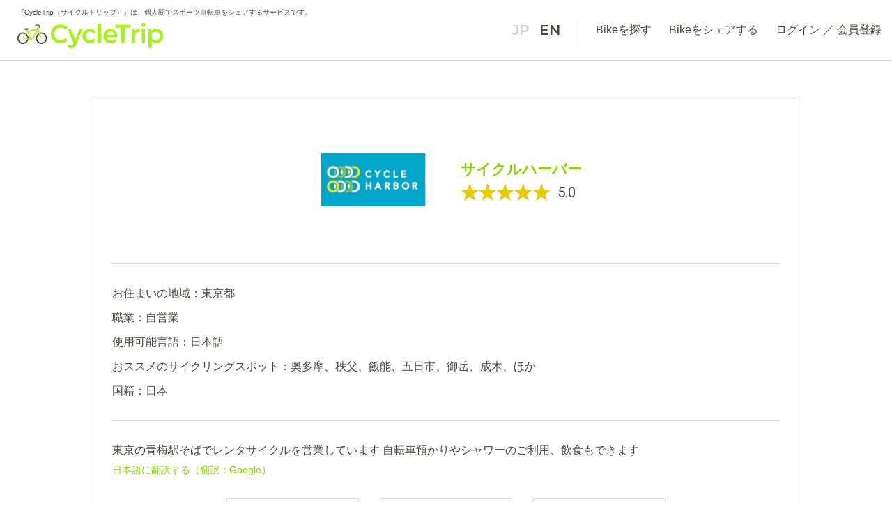

--- FILE ---
content_type: text/html; charset=UTF-8
request_url: https://cycletrip.jp/bike/user/1000000092
body_size: 61067
content:
<!DOCTYPE html>
<html lang="ja" class="">
<head>
    <meta http-equiv="X-UA-Compatible" content="IE=edge">
    <meta name="charset" content="utf-8"/>    <meta name="viewport" content="width=device-width, initial-scale=1, maximum-scale=1"/>    <meta name="format-detection" content="telephone=no"/>
    
    
    <title>
        自転車詳細 | CycleTrip    </title>

    
    <!-- [css]-->
            
	<link rel="stylesheet" href="/css/Front/reset.css"/>
	<link rel="stylesheet" href="/css/Front/style.css"/>
	<link rel="stylesheet" href="/css/Front/jquery-ui.css"/>
	<link rel="stylesheet" href="/css/Front/slick.css"/>
	<link rel="stylesheet" href="/css/Front/cropper.min.css"/>
	<link rel="stylesheet" href="/css/Front/iziModal.min.css"/>
	<link rel="stylesheet" href="/css/Front/common.css"/>
        <!-- [/css]-->

    <!-- [js]-->
    
	<script src="/js/Front/jquery.min.js"></script>
	<script src="/js/Front/jquery-ui.min.js"></script>
	<script src="/js/Front/common.js"></script>
	<script src="/js/Front/slick.min.js"></script>
	
	<script src="/js/Front/cropper.min.js"></script>
	<script src="/js/Front/iziModal.min.js"></script>
	<script src="/js/Front/custom.js"></script>

            <script src="/js/Front/jquery.ui.datepicker-ja.min.js"></script>    
    <!-- [/js]-->

    <!-- Google Tag Manager -->
    <script>(function(w,d,s,l,i){w[l]=w[l]||[];w[l].push({'gtm.start':
                new Date().getTime(),event:'gtm.js'});var f=d.getElementsByTagName(s)[0],
            j=d.createElement(s),dl=l!='dataLayer'?'&l='+l:'';j.async=true;j.src=
            'https://www.googletagmanager.com/gtm.js?id='+i+dl;f.parentNode.insertBefore(j,f);
        })(window,document,'script','dataLayer','GTM-NFFPZ4S');</script>
    <!-- End Google Tag Manager -->
</head>

<body class="footer-tabbar">
    <!-- Google Tag Manager (noscript) -->
    <noscript><iframe src="https://www.googletagmanager.com/ns.html?id=GTM-NFFPZ4S" height="0" width="0" style="display:none;visibility:hidden"></iframe></noscript>
    <!-- End Google Tag Manager (noscript) -->

    <!--[fb]-->
    <div id="fb-root"></div>
    <script>(function(d, s, id) {
            var js, fjs = d.getElementsByTagName(s)[0];
            if (d.getElementById(id)) return;
            js = d.createElement(s); js.id = id;
            js.src = 'https://connect.facebook.net/ja_JP/sdk.js#xfbml=1&version=v3.0';
            fjs.parentNode.insertBefore(js, fjs);
        }(document, 'script', 'facebook-jssdk'));</script>
    <!--[/fb]-->

    <!--[set token to app]-->
    
    <!--[header]-->
    
<!-- Not show footer at special page -->
    <header id="global-header" class="">
        <div class="sp-none">
            <div class=global-header-inner>
                <div class=global-header-item>
                    <h1 id="global-catch">
                        『CycleTrip（サイクルトリップ）』は、個人間でスポーツ自転車をシェアするサービスです。                    </h1>
                    <p id="global-logo">
                        <a href="/"><img src="/img/Front/common/logo.png" alt="CycleTrip" class="img-fluid"/></a>                    </p>
                </div>
                <div class="home-header-item">
                    <nav id="global-nav-wrap">
                        <input type="hidden" id="text-btn-clear" value="クリア" />
                        <input type="hidden" name="" id="mulCsrfToken" value="a817d43fcb4dea0449977345e529120e66cc1ac5ef4d3209303b915322e22e58eec56b11af0cd96e4e3ba97331aa6f598baf12689970fe259ccc5f5cea2f3b45"/>                                                <ul id="global-nav-lang" class="global-nav-unit">
                            <li class="global-nav-item">
                                <a href="/web/setMultiLang/ja" class="global-nav-link disabled" tabindex="-1">JP</a>
                            </li>
                            <li class="global-nav-item">
                                <a href="/web/setMultiLang/en" class="global-nav-link">EN</a>
                            </li>
                        </ul>
                        <ul id="global-nav-menu" class="global-nav-unit">
                            <li class="global-nav-item">
                                <a href="/bike/list" class="global-nav-link ">Bikeを探す</a>                            </li>
                            <li class="global-nav-item">
                                                                 <a href="/web/login" class="global-nav-link">Bikeをシェアする</a>                            </li>
                            <li class="global-nav-item dd-trigger">
                                                                    <a href="/web/login" class="global-nav-link">ログイン</a>                                    ／
                                    <a href="/web/register-account" class="global-nav-link">会員登録</a>                                                                                        </li>
                    </ul>
                </nav>
            </div>
        </div>
    </div>
    <div class="pc-none">
        <div class="global-header-inner">
            <div class="global-header-item">
                <p id="global-logo-sm">
                    <a href="/"><img src="/img/Front/common/logo.png" alt="CycleTrip" class="img-fluid"/></a>                </p>
                <ul id="global-nav-sm">
                                            <li>
                            <a href="/web/register-account" class="btn-entry">新規登録</a>                        </li>
                        <li>
                            <a href="/web/login" class="btn-login">ログイン</a>                        </li>
                                        <li class="global-nav-sm-item drawer-trigger">
                        <i class="icon icon-drawer"></i>                    </li>
                </ul>
            </div>
        </div>
        <div id="drawer-wrap">
            <div id="drawer-unit">
                <div id="drawer-header">
                    <ul id="drawer-lang">
                        <li class="drawer-lang-item">
                            <a href="/web/setMultiLang/ja" class="drawer-lang-link disabled" tabindex="-1">JP</a>
                        </li>
                        <li class="drawer-lang-item">
                            <a href="/web/setMultiLang/en" class="drawer-lang-link">EN</a>
                        </li>
                    </ul>
                    <button type="button" class="drawer-trigger"><i class="icon icon-close1"></i></button>
                </div>
                <nav id="drawer-body">
                    <ul id="drawer-nav">
                        <li class="drawer-nav-item">
                            <a href="/" class="drawer-link">HOME</a>                        </li>
                        <li class="drawer-nav-item">
                            <a href="/account/my-page" class="drawer-link">マイページ</a>                        </li>
                        <li class="drawer-nav-item">
                            <a href="/bike/list" class="drawer-link">スポーツバイクを探す</a>                        </li>
                        <li class="drawer-nav-item">
                                                        <a href="/account/my-page-share-ride/share" class="drawer-link">シェア履歴<span class=></span></a>                        </li>
                        <li class="drawer-nav-item">
                                                        <a href="/account/my-page-share-ride/ride" class="drawer-link">ライド履歴<span class=></span></a>                        </li>
                        <li class="drawer-nav-item">
                                                        <a href="/chat-online/list" class="drawer-link">チャットリスト<span class=></span></a>                        </li>
                        <li class="drawer-nav-item">
                            <a href="/coupon/list" class="drawer-link">クーポン</a>                        </li>
                        <li class="drawer-nav-item">
                            <a href="/bike/share" class="drawer-link">マイバイク</a>                        </li>
                        <li class="drawer-nav-item">
                            <a href="/chat-online/help" class="drawer-link">ロードサービス</a>                        </li>
                        <li class="drawer-nav-item">
                            <a href="/guide/faq" class="drawer-link">よくあるご質問</a>                        </li>
                        <li class="drawer-nav-item">
                            <a href="/news/list" class="drawer-link">お知らせ</a>                        </li>
                        <li class="drawer-nav-item">
                            <a href="/web/logout" class="drawer-link">ログイン</a>                        </li>
                    </ul>
                </nav>
                <div id="drawer-footer">
                    <p id="drawer-logo">
                        <img src="/img/Front/common/logo.png" alt="" class="img-fluid"/>                    </p>
                    <ul class="app-bnr">
                        <li class="app-bnr-item">
							<a href="https://apps.apple.com/jp/app/id1473359840?l=ja&ls=1" target="_blank">
								<img src="/img/Front/app/app-bnr-apple.png" alt="" class="img-fluid"/>							</a>
                        </li>
                        <li class="app-bnr-item">
							<a href="https://play.google.com/store/apps/details?id=jp.cycletrip.sharing" target="_blank">
								<img src="/img/Front/app/app-bnr-google.png" alt="" class="img-fluid"/>							</a>
                        </li>
                    </ul>
                </div>
            </div>
        </div>
    </div>
    <input type="hidden" name="client_login_cookie_key" id="client_login_cookie_key" value="client_cookie_login"/></header>
    <!--[/header]-->

    
    <!--[content-wrap]-->
    <div id="content-wrap">

    
	<link rel="stylesheet" href="/css/Front/lity.min.css"/>

    <div id="bike-user-wrap" class="content-section">
        <div class="inner">
            <div id="bike-user-unit">
                <div id="bike-user-header" class="content-bd-section">
                    <div id="bu-header-unit" class="user-unit">
                        <div class="user-item">
                            <div class="user-avatar">
                                <a href="https://cycletrip-prod01.s3.amazonaws.com/account/1000000092/1566896862.jpeg" data-lity="data-lity"><img src="https://cycletrip-prod01.s3.amazonaws.com/account/1000000092/1566896862.jpeg" class="img-fluid" onError="this.src=&#039;/img/Front/user/user-avatar_default.jpg&#039;;this.style.height=&#039;auto&#039;" alt=""/></a>                            </div>
                        </div>
                        <div class="user-item">
                            <p class="user-name break-text">サイクルハーバー</p>
                            <div class="rating-wrap">
                                <div class="rating-star-wrap">
                                    <img src="/img/Front/icon/icon-rating-off.png" class="img-fluid" alt=""/>                                    <div class="rating-star" data-rating="5.0">
                                        <img src="/img/Front/icon/icon-rating-on.png" alt=""/>                                    </div>
                                </div>
                                <p class="rating-text">5.0</p>
                            </div>
                        </div>
                    </div>
                </div>
                <div id="bike-user-detail" class="content-bd-section">
                    <ul id="bu-detail-unit">
                        <li class="bu-detail-item break-text google-translate-text">
                            お住まいの地域：東京都                        </li>
                        <li class="bu-detail-item break-text google-translate-text">
                            職業：自営業                        </li>
                        <li class="bu-detail-item break-text google-translate-text">使用可能言語：日本語</li>
                        <li class="bu-detail-item break-text google-translate-text">おススメのサイクリングスポット：奥多摩、秩父、飯能、五日市、御岳、成木、ほか</li>
                        <li class="bu-detail-item break-text google-translate-text">国籍：日本</li>
                    </ul>
                </div>
                <div class="content-bd-section">
                    <div id="bike-user-text">
                        <p class="bu-text-item google-translate-text break-text">東京の青梅駅そばでレンタサイクルを営業しています
自転車預かりやシャワーのご利用、飲食もできます</p>
                        <p class="bike-caption-trans translate google-translate">日本語に翻訳する（翻訳：Google）</p>
                    </div>
                    <ul id="user-data">
                        <li class="user-data-item">
                            <p class="user-data-title">返答率</p>
                            <p class="user-data-number">
                                <span>100</span>%
                            </p>
                            <p class="user-data-detail">1件                                /1件</p>
                            <button class="tooltip-trigger" title="予約リクエストを24時間以内に返答した割合" type="submit"></button>                        </li>
                        <li class="user-data-item">
                            <p class="user-data-title">返答時間</p>
                            <p class="user-data-number">
                                <span>1</span>時間以内                            </p>
                            <button class="tooltip-trigger" title="予約リクエストに対する返答までの平均時間（※24時間以内に返答したもの）" type="submit"></button>                        </li>
                        <li class="user-data-item">
                            <p class="user-data-title">承認率</p>
                            <p class="user-data-number">
                                <span>100</span>%
                            </p>
                            <p class="user-data-detail">1件                                /1件</p>
                            <button class="tooltip-trigger" title="予約リクエストに対する承認の割合を表します。" type="submit"></button>                        </li>
                    </ul>
                </div>
                <div id="review-wrap">
                    <div id="review-header">
                        <div id="review-head">
                            <div class="review-head-item">
                                <p class="review-head-title">レビュー 1件</p>
                                <div class="rating-wrap">
                                    <div class="rating-star-wrap">
                                        <img src="/img/Front/icon/icon-rating-off.png" class="img-fluid" alt=""/>                                        <div class="rating-star" data-rating="5.0">
                                            <img src="/img/Front/icon/icon-rating-on.png" alt=""/>                                        </div>
                                    </div>
                                    <p class="rating-text">5.0</p>
                                </div>
                            </div>
                        </div>
                        <div id="review-head-detail">
                            <div class="review-head-item">
                                <p class="review-head-title">スポーツバイク</p>
                                <div class="rating-wrap">
                                    <div class="rating-star-wrap">
                                        <img src="/img/Front/icon/icon-rating-off.png" class="img-fluid" alt=""/>                                        <div class="rating-star" data-rating="5.0">
                                            <img src="/img/Front/icon/icon-rating-on.png" alt=""/>                                        </div>
                                    </div>
                                    <p class="rating-text">5.0</p>
                                </div>
                            </div>
                            <div class="review-head-item">
                                <p class="review-head-title">コミュニケーション</p>
                                <div class="rating-wrap">
                                    <div class="rating-star-wrap">
                                        <img src="/img/Front/icon/icon-rating-off.png" class="img-fluid" alt=""/>                                        <div class="rating-star" data-rating="5.0">
                                            <img src="/img/Front/icon/icon-rating-on.png" alt=""/>                                        </div>
                                    </div>
                                    <p class="rating-text">5.0</p>
                                </div>
                            </div>
                            <div class="review-head-item">
                                <p class="review-head-title">ライドマナー</p>
                                <div class="rating-wrap">
                                    <div class="rating-star-wrap">
                                        <img src="/img/Front/icon/icon-rating-off.png" class="img-fluid" alt=""/>                                        <div class="rating-star" data-rating="0">
                                            <img src="/img/Front/icon/icon-rating-on.png" alt=""/>                                        </div>
                                    </div>
                                    <p class="rating-text">0.0</p>
                                </div>
                            </div>
                        </div>
                    </div>
                                        <div id="review-translate" class="link-underline google-translate is-translate-review bike-user-review-translate">レビューを日本語に翻訳する</div>
                        <div id="review-list">
                                                                                    <div class="review-list-item">
                                    <div class="review-user">
                                        <div class="user-avatar">
                                            <img src="https://cycletrip-prod01.s3.amazonaws.com/account/1000000032/1564833089.jpeg" class="img-fluid" onError="this.src=&#039;/img/Front/user/user-avatar_default.jpg&#039;;this.style.height=&#039;auto&#039;" alt=""/>                                        </div>
                                        <div class="review-user-info">
                                            <p class="review-name break-text">t.saka<span>さん</span></p>
                                            <p class="review-date">2019年08月</p>
                                        </div>
                                    </div>
                                    <p class="review-text google-translate-text bike-user-review-translate-text break-text">楽しいサイクリングとなりました。
今回は短時間だったので、またレンタルさせていただきます！</p>
                                </div>
                                                                                                                    </div>
                </div>
            </div>
        </div>
    </div>
            <div class="content-section">
            <div class="inner">
                <div class="headline-wrap headline-wrap-sm">
                    <h2 class="headline break-text">サイクルハーバーさんが登録しているスポーツバイク</h2>
                </div>
                <ul id="home-ranking" class="card">
                                                                    <li class="card-item " >
                            <a href="/bike/detail/1000000046">
                                <div class="card-img-wrap">
                                    <div class="card-img">
                                        <img src="https://cycletrip-prod01.s3.amazonaws.com/bike/1000000046/1566442176_1.jpeg" onError="this.src=&#039;/img/Front/common/no-img.jpg&#039;;this.style.height=&#039;auto&#039;" alt=""/>                                    </div>
                                </div>
                                <div class="card-caption">
                                    <h3 class="card-title break-text">ビアンキ　Benissimo</h3>
                                    <p class="card-text">¥2,400</p>
                                </div>
                            </a>
                        </li>
                                                                    <li class="card-item " >
                            <a href="/bike/detail/1000000088">
                                <div class="card-img-wrap">
                                    <div class="card-img">
                                        <img src="https://cycletrip-prod01.s3.amazonaws.com/bike/1000000088/1566970349_1.jpeg" onError="this.src=&#039;/img/Front/common/no-img.jpg&#039;;this.style.height=&#039;auto&#039;" alt=""/>                                    </div>
                                </div>
                                <div class="card-caption">
                                    <h3 class="card-title break-text">アラン（ALAN）ロードレーサー</h3>
                                    <p class="card-text">¥4,200</p>
                                </div>
                            </a>
                        </li>
                                                                    <li class="card-item " >
                            <a href="/bike/detail/1000000089">
                                <div class="card-img-wrap">
                                    <div class="card-img">
                                        <img src="https://cycletrip-prod01.s3.amazonaws.com/bike/1000000089/1566978161_1.jpeg" onError="this.src=&#039;/img/Front/common/no-img.jpg&#039;;this.style.height=&#039;auto&#039;" alt=""/>                                    </div>
                                </div>
                                <div class="card-caption">
                                    <h3 class="card-title break-text">GT avalanche クロスバイク</h3>
                                    <p class="card-text">¥2,400</p>
                                </div>
                            </a>
                        </li>
                                                                    <li class="card-item review-slide-body" style="width: 100%" group="1">
                            <a href="/bike/detail/1000000090">
                                <div class="card-img-wrap">
                                    <div class="card-img">
                                        <img src="https://cycletrip-prod01.s3.amazonaws.com/bike/1000000090/1566980373_1.jpeg" onError="this.src=&#039;/img/Front/common/no-img.jpg&#039;;this.style.height=&#039;auto&#039;" alt=""/>                                    </div>
                                </div>
                                <div class="card-caption">
                                    <h3 class="card-title break-text">TREK SEVEN4 クロスバイク</h3>
                                    <p class="card-text">¥2,400</p>
                                </div>
                            </a>
                        </li>
                                                                    <li class="card-item review-slide-body" style="width: 100%" group="1">
                            <a href="/bike/detail/1000000091">
                                <div class="card-img-wrap">
                                    <div class="card-img">
                                        <img src="https://cycletrip-prod01.s3.amazonaws.com/bike/1000000091/1566982017_1.jpeg" onError="this.src=&#039;/img/Front/common/no-img.jpg&#039;;this.style.height=&#039;auto&#039;" alt=""/>                                    </div>
                                </div>
                                <div class="card-caption">
                                    <h3 class="card-title break-text">FUJI Newest ロードレーサー</h3>
                                    <p class="card-text">¥2,400</p>
                                </div>
                            </a>
                        </li>
                                                                    <li class="card-item review-slide-body" style="width: 100%" group="1">
                            <a href="/bike/detail/1000000092">
                                <div class="card-img-wrap">
                                    <div class="card-img">
                                        <img src="https://cycletrip-prod01.s3.amazonaws.com/bike/1000000092/1566982568_1.jpeg" onError="this.src=&#039;/img/Front/common/no-img.jpg&#039;;this.style.height=&#039;auto&#039;" alt=""/>                                    </div>
                                </div>
                                <div class="card-caption">
                                    <h3 class="card-title break-text">SPECIALIZED SECTEUR ELITE ロード</h3>
                                    <p class="card-text">¥2,400</p>
                                </div>
                            </a>
                        </li>
                                                                    <li class="card-item review-slide-body" style="width: 100%" group="2">
                            <a href="/bike/detail/1000000093">
                                <div class="card-img-wrap">
                                    <div class="card-img">
                                        <img src="https://cycletrip-prod01.s3.amazonaws.com/bike/1000000093/1566983132_1.jpeg" onError="this.src=&#039;/img/Front/common/no-img.jpg&#039;;this.style.height=&#039;auto&#039;" alt=""/>                                    </div>
                                </div>
                                <div class="card-caption">
                                    <h3 class="card-title break-text">JAMIS　CODA COMP　クロスバイク </h3>
                                    <p class="card-text">¥2,400</p>
                                </div>
                            </a>
                        </li>
                                                                    <li class="card-item review-slide-body" style="width: 100%" group="2">
                            <a href="/bike/detail/1000000094">
                                <div class="card-img-wrap">
                                    <div class="card-img">
                                        <img src="https://cycletrip-prod01.s3.amazonaws.com/bike/1000000094/1566984223_1.jpeg" onError="this.src=&#039;/img/Front/common/no-img.jpg&#039;;this.style.height=&#039;auto&#039;" alt=""/>                                    </div>
                                </div>
                                <div class="card-caption">
                                    <h3 class="card-title break-text">GIANT　TOUGHROAD　クロスバイク</h3>
                                    <p class="card-text">¥2,400</p>
                                </div>
                            </a>
                        </li>
                                                                    <li class="card-item review-slide-body" style="width: 100%" group="2">
                            <a href="/bike/detail/1000000095">
                                <div class="card-img-wrap">
                                    <div class="card-img">
                                        <img src="https://cycletrip-prod01.s3.amazonaws.com/bike/1000000095/1566985746_1.jpeg" onError="this.src=&#039;/img/Front/common/no-img.jpg&#039;;this.style.height=&#039;auto&#039;" alt=""/>                                    </div>
                                </div>
                                <div class="card-caption">
                                    <h3 class="card-title break-text">GIANT　840S ATX　クロスバイク</h3>
                                    <p class="card-text">¥2,400</p>
                                </div>
                            </a>
                        </li>
                                                                    <li class="card-item review-slide-body" style="width: 100%" group="3">
                            <a href="/bike/detail/1000000096">
                                <div class="card-img-wrap">
                                    <div class="card-img">
                                        <img src="https://cycletrip-prod01.s3.amazonaws.com/bike/1000000096/1566986209_1.jpeg" onError="this.src=&#039;/img/Front/common/no-img.jpg&#039;;this.style.height=&#039;auto&#039;" alt=""/>                                    </div>
                                </div>
                                <div class="card-caption">
                                    <h3 class="card-title break-text">神谷サイクルオリジナル　ロードレーサー</h3>
                                    <p class="card-text">¥2,400</p>
                                </div>
                            </a>
                        </li>
                                                                    <li class="card-item review-slide-body" style="width: 100%" group="3">
                            <a href="/bike/detail/1000000097">
                                <div class="card-img-wrap">
                                    <div class="card-img">
                                        <img src="https://cycletrip-prod01.s3.amazonaws.com/bike/1000000097/1566993356_1.jpeg" onError="this.src=&#039;/img/Front/common/no-img.jpg&#039;;this.style.height=&#039;auto&#039;" alt=""/>                                    </div>
                                </div>
                                <div class="card-caption">
                                    <h3 class="card-title break-text">RALEIGH（ラレー）カールトン　ロードレーサー</h3>
                                    <p class="card-text">¥2,400</p>
                                </div>
                            </a>
                        </li>
                                                                    <li class="card-item review-slide-body" style="width: 100%" group="3">
                            <a href="/bike/detail/1000000098">
                                <div class="card-img-wrap">
                                    <div class="card-img">
                                        <img src="https://cycletrip-prod01.s3.amazonaws.com/bike/1000000098/1566993728_1.jpeg" onError="this.src=&#039;/img/Front/common/no-img.jpg&#039;;this.style.height=&#039;auto&#039;" alt=""/>                                    </div>
                                </div>
                                <div class="card-caption">
                                    <h3 class="card-title break-text">タンゲ　サイクルハーバーオリジナル　ロードレーサー</h3>
                                    <p class="card-text">¥2,400</p>
                                </div>
                            </a>
                        </li>
                                                                    <li class="card-item review-slide-body" style="width: 100%" group="4">
                            <a href="/bike/detail/1000000099">
                                <div class="card-img-wrap">
                                    <div class="card-img">
                                        <img src="https://cycletrip-prod01.s3.amazonaws.com/bike/1000000099/1566994141_1.jpeg" onError="this.src=&#039;/img/Front/common/no-img.jpg&#039;;this.style.height=&#039;auto&#039;" alt=""/>                                    </div>
                                </div>
                                <div class="card-caption">
                                    <h3 class="card-title break-text">TREK　Y-11　マウンテンバイク</h3>
                                    <p class="card-text">¥2,400</p>
                                </div>
                            </a>
                        </li>
                                                                    <li class="card-item review-slide-body" style="width: 100%" group="4">
                            <a href="/bike/detail/1000000100">
                                <div class="card-img-wrap">
                                    <div class="card-img">
                                        <img src="https://cycletrip-prod01.s3.amazonaws.com/bike/1000000100/1566999252_1.jpeg" onError="this.src=&#039;/img/Front/common/no-img.jpg&#039;;this.style.height=&#039;auto&#039;" alt=""/>                                    </div>
                                </div>
                                <div class="card-caption">
                                    <h3 class="card-title break-text">UMEZAWA　ランドナー　ロードレーサー</h3>
                                    <p class="card-text">¥2,400</p>
                                </div>
                            </a>
                        </li>
                                                                    <li class="card-item review-slide-body" style="width: 100%" group="4">
                            <a href="/bike/detail/1000000101">
                                <div class="card-img-wrap">
                                    <div class="card-img">
                                        <img src="https://cycletrip-prod01.s3.amazonaws.com/bike/1000000101/1566999687_1.jpeg" onError="this.src=&#039;/img/Front/common/no-img.jpg&#039;;this.style.height=&#039;auto&#039;" alt=""/>                                    </div>
                                </div>
                                <div class="card-caption">
                                    <h3 class="card-title break-text">丸石　エンペラー　ロードレーサー</h3>
                                    <p class="card-text">¥2,400</p>
                                </div>
                            </a>
                        </li>
                                                                    <li class="card-item review-slide-body" style="width: 100%" group="5">
                            <a href="/bike/detail/1000000102">
                                <div class="card-img-wrap">
                                    <div class="card-img">
                                        <img src="https://cycletrip-prod01.s3.amazonaws.com/bike/1000000102/1567000554_1.jpeg" onError="this.src=&#039;/img/Front/common/no-img.jpg&#039;;this.style.height=&#039;auto&#039;" alt=""/>                                    </div>
                                </div>
                                <div class="card-caption">
                                    <h3 class="card-title break-text">SCOTT　Limmted CR1　ロードレーサー</h3>
                                    <p class="card-text">¥6,600</p>
                                </div>
                            </a>
                        </li>
                                                                    <li class="card-item review-slide-body" style="width: 100%" group="5">
                            <a href="/bike/detail/1000000104">
                                <div class="card-img-wrap">
                                    <div class="card-img">
                                        <img src="https://cycletrip-prod01.s3.amazonaws.com/bike/1000000104/1567046766_1.jpeg" onError="this.src=&#039;/img/Front/common/no-img.jpg&#039;;this.style.height=&#039;auto&#039;" alt=""/>                                    </div>
                                </div>
                                <div class="card-caption">
                                    <h3 class="card-title break-text">SPECIALIZED　RockHopperA1　クロス</h3>
                                    <p class="card-text">¥2,400</p>
                                </div>
                            </a>
                        </li>
                                                                    <li class="card-item review-slide-body" style="width: 100%" group="5">
                            <a href="/bike/detail/1000000105">
                                <div class="card-img-wrap">
                                    <div class="card-img">
                                        <img src="https://cycletrip-prod01.s3.amazonaws.com/bike/1000000105/1567047452_1.jpeg" onError="this.src=&#039;/img/Front/common/no-img.jpg&#039;;this.style.height=&#039;auto&#039;" alt=""/>                                    </div>
                                </div>
                                <div class="card-caption">
                                    <h3 class="card-title break-text">スペシャライズド製クロスバイク</h3>
                                    <p class="card-text">¥2,400</p>
                                </div>
                            </a>
                        </li>
                                                                    <li class="card-item review-slide-body" style="width: 100%" group="6">
                            <a href="/bike/detail/1000000106">
                                <div class="card-img-wrap">
                                    <div class="card-img">
                                        <img src="https://cycletrip-prod01.s3.amazonaws.com/bike/1000000106/1567048610_1.jpeg" onError="this.src=&#039;/img/Front/common/no-img.jpg&#039;;this.style.height=&#039;auto&#039;" alt=""/>                                    </div>
                                </div>
                                <div class="card-caption">
                                    <h3 class="card-title break-text">SPECIALIZED　Ground Control　MTB</h3>
                                    <p class="card-text">¥2,400</p>
                                </div>
                            </a>
                        </li>
                                                                    <li class="card-item review-slide-body" style="width: 100%" group="6">
                            <a href="/bike/detail/1000000107">
                                <div class="card-img-wrap">
                                    <div class="card-img">
                                        <img src="https://cycletrip-prod01.s3.amazonaws.com/bike/1000000107/1567049078_1.jpeg" onError="this.src=&#039;/img/Front/common/no-img.jpg&#039;;this.style.height=&#039;auto&#039;" alt=""/>                                    </div>
                                </div>
                                <div class="card-caption">
                                    <h3 class="card-title break-text">COLNAGO（コルナゴ）V1-R　ロードレーサー</h3>
                                    <p class="card-text">¥6,600</p>
                                </div>
                            </a>
                        </li>
                                                                    <li class="card-item review-slide-body" style="width: 100%" group="6">
                            <a href="/bike/detail/1000000108">
                                <div class="card-img-wrap">
                                    <div class="card-img">
                                        <img src="https://cycletrip-prod01.s3.amazonaws.com/bike/1000000108/1567049655_1.jpeg" onError="this.src=&#039;/img/Front/common/no-img.jpg&#039;;this.style.height=&#039;auto&#039;" alt=""/>                                    </div>
                                </div>
                                <div class="card-caption">
                                    <h3 class="card-title break-text">SPECIALIZED　ターマックSL-4 S-WORKS</h3>
                                    <p class="card-text">¥6,600</p>
                                </div>
                            </a>
                        </li>
                                                                    <li class="card-item review-slide-body" style="width: 100%" group="7">
                            <a href="/bike/detail/1000000109">
                                <div class="card-img-wrap">
                                    <div class="card-img">
                                        <img src="https://cycletrip-prod01.s3.amazonaws.com/bike/1000000109/1567057515_1.jpeg" onError="this.src=&#039;/img/Front/common/no-img.jpg&#039;;this.style.height=&#039;auto&#039;" alt=""/>                                    </div>
                                </div>
                                <div class="card-caption">
                                    <h3 class="card-title break-text">GIANT　TCR ALLIANCE1　ロードレーサー</h3>
                                    <p class="card-text">¥4,200</p>
                                </div>
                            </a>
                        </li>
                                                                    <li class="card-item review-slide-body" style="width: 100%" group="7">
                            <a href="/bike/detail/1000000110">
                                <div class="card-img-wrap">
                                    <div class="card-img">
                                        <img src="https://cycletrip-prod01.s3.amazonaws.com/bike/1000000110/1567057962_1.jpeg" onError="this.src=&#039;/img/Front/common/no-img.jpg&#039;;this.style.height=&#039;auto&#039;" alt=""/>                                    </div>
                                </div>
                                <div class="card-caption">
                                    <h3 class="card-title break-text">COLNAGO　MASTER Made in ITALY</h3>
                                    <p class="card-text">¥6,600</p>
                                </div>
                            </a>
                        </li>
                                                                    <li class="card-item review-slide-body" style="width: 100%" group="7">
                            <a href="/bike/detail/1000000111">
                                <div class="card-img-wrap">
                                    <div class="card-img">
                                        <img src="https://cycletrip-prod01.s3.amazonaws.com/bike/1000000111/1567060382_1.jpeg" onError="this.src=&#039;/img/Front/common/no-img.jpg&#039;;this.style.height=&#039;auto&#039;" alt=""/>                                    </div>
                                </div>
                                <div class="card-caption">
                                    <h3 class="card-title break-text">ZUNOW　ZUNOW EAST　ロードレーサー</h3>
                                    <p class="card-text">¥4,200</p>
                                </div>
                            </a>
                        </li>
                                                                    <li class="card-item review-slide-body" style="width: 100%" group="8">
                            <a href="/bike/detail/1000000112">
                                <div class="card-img-wrap">
                                    <div class="card-img">
                                        <img src="https://cycletrip-prod01.s3.amazonaws.com/bike/1000000112/1567060718_1.jpeg" onError="this.src=&#039;/img/Front/common/no-img.jpg&#039;;this.style.height=&#039;auto&#039;" alt=""/>                                    </div>
                                </div>
                                <div class="card-caption">
                                    <h3 class="card-title break-text">ブリジストン　ANCHOR RA5　ロードレーサー</h3>
                                    <p class="card-text">¥2,400</p>
                                </div>
                            </a>
                        </li>
                                                                    <li class="card-item review-slide-body" style="width: 100%" group="8">
                            <a href="/bike/detail/1000000113">
                                <div class="card-img-wrap">
                                    <div class="card-img">
                                        <img src="https://cycletrip-prod01.s3.amazonaws.com/bike/1000000113/1567061034_1.jpeg" onError="this.src=&#039;/img/Front/common/no-img.jpg&#039;;this.style.height=&#039;auto&#039;" alt=""/>                                    </div>
                                </div>
                                <div class="card-caption">
                                    <h3 class="card-title break-text">ブリジストン　ANCHOR RCS5　ロードレーサー</h3>
                                    <p class="card-text">¥4,200</p>
                                </div>
                            </a>
                        </li>
                                                                    <li class="card-item review-slide-body" style="width: 100%" group="8">
                            <a href="/bike/detail/1000000114">
                                <div class="card-img-wrap">
                                    <div class="card-img">
                                        <img src="https://cycletrip-prod01.s3.amazonaws.com/bike/1000000114/1567061403_1.jpeg" onError="this.src=&#039;/img/Front/common/no-img.jpg&#039;;this.style.height=&#039;auto&#039;" alt=""/>                                    </div>
                                </div>
                                <div class="card-caption">
                                    <h3 class="card-title break-text">Giant　DEFY2　ロードレーサー</h3>
                                    <p class="card-text">¥2,400</p>
                                </div>
                            </a>
                        </li>
                                                                    <li class="card-item review-slide-body" style="width: 100%" group="9">
                            <a href="/bike/detail/1000000119">
                                <div class="card-img-wrap">
                                    <div class="card-img">
                                        <img src="https://cycletrip-prod01.s3.amazonaws.com/bike/1000000119/1567084705_1.jpeg" onError="this.src=&#039;/img/Front/common/no-img.jpg&#039;;this.style.height=&#039;auto&#039;" alt=""/>                                    </div>
                                </div>
                                <div class="card-caption">
                                    <h3 class="card-title break-text">Giant　TCR2　ロードレーサー</h3>
                                    <p class="card-text">¥2,400</p>
                                </div>
                            </a>
                        </li>
                                                                    <li class="card-item review-slide-body" style="width: 100%" group="9">
                            <a href="/bike/detail/1000000120">
                                <div class="card-img-wrap">
                                    <div class="card-img">
                                        <img src="https://cycletrip-prod01.s3.amazonaws.com/bike/1000000120/1567085279_1.jpeg" onError="this.src=&#039;/img/Front/common/no-img.jpg&#039;;this.style.height=&#039;auto&#039;" alt=""/>                                    </div>
                                </div>
                                <div class="card-caption">
                                    <h3 class="card-title break-text">TARTARUGA　Type-F 2015モデル</h3>
                                    <p class="card-text">¥2,400</p>
                                </div>
                            </a>
                        </li>
                                                                    <li class="card-item review-slide-body" style="width: 100%" group="9">
                            <a href="/bike/detail/1000000121">
                                <div class="card-img-wrap">
                                    <div class="card-img">
                                        <img src="https://cycletrip-prod01.s3.amazonaws.com/bike/1000000121/1567085681_1.jpeg" onError="this.src=&#039;/img/Front/common/no-img.jpg&#039;;this.style.height=&#039;auto&#039;" alt=""/>                                    </div>
                                </div>
                                <div class="card-caption">
                                    <h3 class="card-title break-text">BROMPTON　1997モデル</h3>
                                    <p class="card-text">¥2,400</p>
                                </div>
                            </a>
                        </li>
                                                                    <li class="card-item review-slide-body" style="width: 100%" group="10">
                            <a href="/bike/detail/1000000122">
                                <div class="card-img-wrap">
                                    <div class="card-img">
                                        <img src="https://cycletrip-prod01.s3.amazonaws.com/bike/1000000122/1567085995_1.jpeg" onError="this.src=&#039;/img/Front/common/no-img.jpg&#039;;this.style.height=&#039;auto&#039;" alt=""/>                                    </div>
                                </div>
                                <div class="card-caption">
                                    <h3 class="card-title break-text">SCHWINN　FASTBACK3　ロードレーサー</h3>
                                    <p class="card-text">¥2,400</p>
                                </div>
                            </a>
                        </li>
                                                                    <li class="card-item review-slide-body" style="width: 100%" group="10">
                            <a href="/bike/detail/1000000123">
                                <div class="card-img-wrap">
                                    <div class="card-img">
                                        <img src="https://cycletrip-prod01.s3.amazonaws.com/bike/1000000123/1567086298_1.jpeg" onError="this.src=&#039;/img/Front/common/no-img.jpg&#039;;this.style.height=&#039;auto&#039;" alt=""/>                                    </div>
                                </div>
                                <div class="card-caption">
                                    <h3 class="card-title break-text">KONA　Risa RD　ロードレーサー</h3>
                                    <p class="card-text">¥2,400</p>
                                </div>
                            </a>
                        </li>
                                                                    <li class="card-item review-slide-body" style="width: 100%" group="10">
                            <a href="/bike/detail/1000000124">
                                <div class="card-img-wrap">
                                    <div class="card-img">
                                        <img src="https://cycletrip-prod01.s3.amazonaws.com/bike/1000000124/1567086684_1.jpeg" onError="this.src=&#039;/img/Front/common/no-img.jpg&#039;;this.style.height=&#039;auto&#039;" alt=""/>                                    </div>
                                </div>
                                <div class="card-caption">
                                    <h3 class="card-title break-text">HARO　ESCAPE　クロスバイク</h3>
                                    <p class="card-text">¥2,400</p>
                                </div>
                            </a>
                        </li>
                                                                    <li class="card-item review-slide-body" style="width: 100%" group="11">
                            <a href="/bike/detail/1000000125">
                                <div class="card-img-wrap">
                                    <div class="card-img">
                                        <img src="https://cycletrip-prod01.s3.amazonaws.com/bike/1000000125/1567087133_1.jpeg" onError="this.src=&#039;/img/Front/common/no-img.jpg&#039;;this.style.height=&#039;auto&#039;" alt=""/>                                    </div>
                                </div>
                                <div class="card-caption">
                                    <h3 class="card-title break-text">HARO　Vector　クロスバイク</h3>
                                    <p class="card-text">¥2,400</p>
                                </div>
                            </a>
                        </li>
                                                                    <li class="card-item review-slide-body" style="width: 100%" group="11">
                            <a href="/bike/detail/1000000127">
                                <div class="card-img-wrap">
                                    <div class="card-img">
                                        <img src="https://cycletrip-prod01.s3.amazonaws.com/bike/1000000127/1567088318_1.jpeg" onError="this.src=&#039;/img/Front/common/no-img.jpg&#039;;this.style.height=&#039;auto&#039;" alt=""/>                                    </div>
                                </div>
                                <div class="card-caption">
                                    <h3 class="card-title break-text">HARO　Junior ALLOY　マウンテンバイク</h3>
                                    <p class="card-text">¥2,400</p>
                                </div>
                            </a>
                        </li>
                                                                    <li class="card-item review-slide-body" style="width: 100%" group="11">
                            <a href="/bike/detail/1000000128">
                                <div class="card-img-wrap">
                                    <div class="card-img">
                                        <img src="https://cycletrip-prod01.s3.amazonaws.com/bike/1000000128/1567088661_1.jpeg" onError="this.src=&#039;/img/Front/common/no-img.jpg&#039;;this.style.height=&#039;auto&#039;" alt=""/>                                    </div>
                                </div>
                                <div class="card-caption">
                                    <h3 class="card-title break-text">Louis Garneau　CHASSE　クロスバイク</h3>
                                    <p class="card-text">¥2,400</p>
                                </div>
                            </a>
                        </li>
                                    </ul>
                <button class="btn-block arrow-wrap link-underline btn btn-sm btn-ol-white btn-back" id="bike-slide-trigger" type="button" data-list="bike" style="line-height: 45px; margin-top: 20px; padding: 0;">もっとレビューを見る<i class="arrow arrow-line-green2"></i></button>            </div>
        </div>
        <div class="content-section">
        <div class="inner">
            <button class="btn btn-sm btn-ol-white btn-back" onClick="history.back()" type="submit"><i class="arrow arrow-line-gray5"></i>前の画面に戻る</button>        </div>
    </div>
</div>

	<script src="/js/Front/lity.min.js"></script>
	<script src="/js/Front/tippy.all.min.js"></script>
	<script src="/js/Front/trunk8.js"></script>
	<script src="/js/Front/bike-user.js"></script>
    <!--[/content-wrap]-->

    <!--[Ajax get badge]-->
    <input type="hidden" name="" id="csrfToken" value="a817d43fcb4dea0449977345e529120e66cc1ac5ef4d3209303b915322e22e58eec56b11af0cd96e4e3ba97331aa6f598baf12689970fe259ccc5f5cea2f3b45"/>        <!--[Ajax get badge]-->

    <!--[footer]-->
    <input type="hidden" name="usingApp" value="0"/>
<!-- Not show footer at special page -->
        <footer id="global-footer"  >
        <div class="inner">
            <nav id="footer-nav-wrap">
                <ul class="footer-nav-item">
                    <li>
                        <a href="/">HOME</a>                    </li>
                    <li>
                        <a href="/guide/beginner">はじめてご利用の方へ</a>                    </li>
                    <li>
                        <a href="/bike/list">スポーツバイクを探す</a>                    </li>
                    <li>
                                                <a href="/web/login">スポーツバイクをシェアする</a>                    </li>
                </ul>
                <ul class="footer-nav-item sp-none">
                    <li>
                        <a href="/bike/list?ranking=1">人気ランキング</a>                    </li>
                    <li>
                        <a href="/bike/list?arrival=1">新着のスポーツバイク</a>                    </li>
                    <li>
                        <a href="/bike/list?suggest=1">スタッフのイチ押し</a>                    </li>
                    <li>
                        <a href="/spot/list">みんなのサイクリングスポット</a>                    </li>
                </ul>
                <ul class="footer-nav-item">
                    <li>
                        <a href="/guide">ご利用ガイド</a>                    </li>
                    <li>
                        <a href="/guide/faq">よくあるご質問</a>                    </li>
                    <li>
                        <a href="/inquiry">お問合せ</a>                    </li>
                    <li>
                        <a href="/guide/terms">利用規約</a>                    </li>
                    <li>
                        <a href="/web/logout">ログイン</a>                    </li>
                </ul>
                <ul class="footer-nav-item footer-nav-aside">
                    <li>
                        <a href="https://zuttoridesharing.jp/" target="_blank">運営会社</a>
                    </li>
                    <li>
                        <a href="/guide/law">特定商取引法の表記</a>                    </li>
                    <li>
                        <a href="/guide/policy">プライバシーポリシー</a>                    </li>
                </ul>
                <div class="footer-nav-app">
                    <p id="footer-nav-logo">
                        <img src="/img/Front/common/logo.png" alt="" class="img-fluid"/>                    </p>
                    <ul class="app-bnr">
                        <li class="app-bnr-item">
                            <a href="https://apps.apple.com/jp/app/id1473359840?l=ja&ls=1" target="_blank">
                                <img src="/img/Front/app/app-bnr-apple.png" alt="" class="img-fluid"/>                            </a>
                        </li>
                        <li class="app-bnr-item">
                            <a href="https://play.google.com/store/apps/details?id=jp.cycletrip.sharing" target="_blank">
                                <img src="/img/Front/app/app-bnr-google.png" alt="" class="img-fluid"/>                            </a>
                        </li>
                    </ul>
                </div>
            </nav>
                        <p id="copyright">Copyright &copy; 2018 ZuttoRide Sharing Corporation All Rights Reserved.</p>
        </div>
    </footer>
    <script>
    $(function() {
        /*
        var usingApp = false;
        if ($('input[name=usingApp]').length) {
            usingApp = $('input[name=usingApp]').val();
        }
        if (usingApp == 1) {
            var windowW = $(window).innerWidth();
            if (windowW <= 576) {
                var removeSpaceTop = setInterval(function () {
                    if ($('#home-slider-wrap').attr('style') == 'height: 450px;' || $('#content-wrap').attr('style') == null) {
                        clearInterval(removeSpaceTop);
                    } else {
                        $('#home-slider-wrap').removeAttr('style');
                        $('#home-slider-wrap').attr('style', 'height: 450px;');
                        $('#content-wrap').removeAttr('style');
                    }
                }, 100);
            }
        }
        */
    });
</script>
    <!--[/footer]-->
</body>
</html>


--- FILE ---
content_type: text/css
request_url: https://cycletrip.jp/css/Front/reset.css
body_size: 1951
content:
@charset "UTF-8";

/*================================================================
global reset
================================================================*/
*,::before,::after {
	position: relative;
  background-repeat: no-repeat;
  box-sizing: border-box;
}

::before,::after {
  text-decoration: inherit;
  vertical-align: inherit;
}

* {
  padding: 0;
  margin: 0;
}

article,aside,details,figcaption,figure,footer,header,main,menu,nav,section,summary {
  display: block;
}

small {
  font-size: 80%;
}

[hidden],template {
  display: none;
}

a {
  background-color: transparent;
  -webkit-text-decoration-skip: objects;
}

a:active,a:hover {
  outline-width: 0;
}

b,strong {
  font-weight: bolder;
}

button,[type="button"],[type="reset"],[type="submit"],[role="button"] {
  cursor: pointer;
}

input::-ms-clear {
	visibility:hidden
}

input[type="number"]::-webkit-outer-spin-button,
input[type="number"]::-webkit-inner-spin-button {
	-webkit-appearance: none;
	margin: 0;
}

input[type="number"] {
	-moz-appearance:textfield;
}

[disabled] {
  cursor: default;
}

button,input,optgroup,select,textarea {
  font: inherit;
}

optgroup {
  font-weight: bold;
}

button {
  overflow: visible;
}

input, button, textarea, select{
	outline: 0;
	border: 0px;
  color: inherit;
	-webkit-appearance: none;
	-moz-appearance: none;
}

select::-ms-expand {
    display: none;
}

button{
	background: none;
}

::-webkit-file-upload-button {
  -webkit-appearance: button;
  font: inherit;
}

img {
  border-style: none;
}

::-moz-selection,::selection {
  background-color: #b3d4fc;
  color: #000;
  text-shadow: none;
}

ul,ol {
  list-style: none;
}

table{
	border-collapse: collapse;
	border-spacing: 0;
}


--- FILE ---
content_type: text/css
request_url: https://cycletrip.jp/css/Front/style.css
body_size: 184003
content:
@charset "UTF-8";
@import url("https://fonts.googleapis.com/css?family=Montserrat:500,600,300|Roboto:400,700");
/******************************************
[global]
******************************************/
html, body {
  min-height: 100%;
  height: auto;
}

html {
  -webkit-overflow-scrolling: touch;
}

body {
  font-family: 'Hiragino Kaku Gothic ProN', 'Hiragino Sans', '游ゴシック', YuGothic, 'Yu Gothic', meiryo, -apple-system, BlinkMacSystemFont, sans-serif;
  font-size: 16px;
  line-height: 1.5;
  color: #44483e;
  -webkit-text-size-adjust: none;
  overflow-x: hidden;
}
body.footer-bikebar {
  margin: 0 0 90px;
}

a {
  text-decoration: none;
  transition: .3s;
}
a img {
  transition: .3s;
}

.inner {
  width: 100%;
  max-width: 1020px;
  margin: 0 auto;
}

.img-fluid {
  width: 100%;
  height: auto;
}

.img-retina {
  position: absolute;
  top: 50%;
  left: 50%;
  transform: translate(-50%, -50%) scale(0.5);
}

.disabled {
  pointer-events: none;
}

@media (min-width: 577px) {
  html, body {
    min-width: 1020px;
  }
}
@media (max-width: 576px) {
  body.footer-tabbar {
    padding: 0 0 50px;
  }

  .inner {
    padding: 0 15px;
  }
}
/******************************************
[heoght]
******************************************/
.h100p {
  height: 100%;
}

/******************************************
[text]
******************************************/
.text-sm {
  font-size: 0.8125rem;
}

.text-red {
  color: #f33313;
}

.text-indent {
  text-indent: 1em;
}

/******************************************
[bg]
******************************************/
.bg-gray {
  background: #eef0ec;
}

/******************************************
[link]
******************************************/
.link-back {
  font-size: 0.875rem;
  color: #44483e;
}
.link-back.arrow-wrap .arrow {
  transform: scale(-1, 1);
  margin: 0 10px 0 0;
}

.link-black {
  color: #44483e;
}

.link-line {
  text-decoration: underline;
}

@media (min-width: 769px) {
  .link-underline:hover {
    text-decoration: underline;
    cursor: pointer;
  }

  .link-opacity:hover {
    cursor: pointer;
  }
  .link-opacity:hover * {
    opacity: .6;
  }

  .link-line:hover {
    text-decoration: none;
  }
}
/******************************************
[table]
******************************************/
.table {
  width: 100%;
  border: 1px solid #e1e1e1;
}
.table tr:last-child th, .table tr:last-child td {
  border-bottom: none;
}
.table th, .table td {
  border-bottom: 1px solid #e1e1e1;
}
.table th {
  padding: 0 20px;
  border-right: 1px dashed #e1e1e1;
  white-space: nowrap;
}
.table td {
  padding: 15px;
}

.th-help {
  display: flex;
  justify-content: center;
  font-size: 0.8125rem;
  font-weight: normal;
}

@media (max-width: 576px) {
  .th-help {
    font-size: 0.6875rem;
  }
}
/*
[cell]
******************************************/
.cell-fixed {
  width: 1%;
  white-space: nowrap;
}

/******************************************
[list]
******************************************/
.list li {
  padding: 0 0 0 1em;
  text-indent: -1em;
}
.list li:before {
  content: "・";
}

.list-disc-item {
  margin: 0 0 10px;
  padding: 0 0 0 25px;
  text-indent: -25px;
}
.list-disc-item:last-child {
  margin-bottom: 0;
}
.list-disc-item:before {
  content: "";
  display: inline-block;
  width: 15px;
  height: 15px;
  margin: 0 10px 0 0;
  background: #88d500;
  border-radius: 50%;
  vertical-align: middle;
}

/******************************************
[column]
******************************************/
.column-wrap {
  margin: 0 0 30px;
}
.column-wrap:last-child {
  margin-bottom: 0;
}

.column-body {
  border: 1px solid #e1e1e1;
}

.column-row {
  display: flex;
  align-items: center;
  border-bottom: 1px solid #e1e1e1;
  font-size: 0.875rem;
}
.column-row:last-child {
  border-bottom: none;
}

.column-label {
  width: 180px;
  padding: 15px 5px;
  font-weight: bold;
  text-align: center;
}

.column-label-note {
  display: block;
  font-size: 0.75rem;
  font-weight: normal;
}

.column-item {
  flex: 1 0 auto;
  width: 1%;
  padding: 15px;
  border-left: 1px dashed #e1e1e1;
  word-break: break-all;
}

@media (max-width: 576px) {
  .column-wrap {
    margin: 0 0 20px;
  }

  .column-body {
    padding: 20px 15px;
  }

  .column-row {
    margin: 0 0 20px;
    flex-direction: column;
    border-bottom: none;
  }
  .column-row:last-child {
    margin-bottom: 0;
  }

  .column-row-border {
    margin: 0 -15px 20px;
    padding: 0 15px 20px;
    border-bottom: 1px solid #e1e1e1;
  }

  .column-label, .column-item {
    width: 100%;
  }

  .column-label {
    margin: 0 0 10px;
    padding: 0 5px;
    text-align: left;
  }

  .column-label-note {
    display: inline-block;
    margin: 0 0 0 5px;
  }

  .column-item {
    padding: 0;
    border-left: none;
  }

  .column-text {
    margin: 0 0 0 10px;
  }
}
/******************************************
[fb]
******************************************/
.fb_iframe_widget,
.fb_iframe_widget span,
.fb_iframe_widget iframe[style] {
  width: 100% !important;
}

/******************************************
[lity]
******************************************/
.lity .lity-close, .lity .lity-close:active, .lity .lity-close:focus, .lity .lity-close:hover, .lity .lity-close:visited {
  top: 30px;
  right: 30px;
  width: 60px;
  height: 60px;
  background: url(/img/Front/icon/icon-close2.png) no-repeat center;
  background-size: cover;
  text-shadow: none;
  color: transparent;
}

@media (max-width: 576px) {
  .lity .lity-close, .lity .lity-close:active, .lity .lity-close:focus, .lity .lity-close:hover, .lity .lity-close:visited {
    top: 20px;
    right: 20px;
    width: 30px;
    height: 30px;
  }
}
/******************************************
[tooltip]
******************************************/
.tooltip-trigger {
  position: absolute;
  top: 0;
  left: 0;
  width: 100%;
  height: 100%;
  z-index: 2;
}

.tippy-tooltip.custom-theme {
  padding: 0;
  background: none;
  box-shadow: 0 0 10px rgba(0, 0, 0, 0.2);
}
.tippy-tooltip.custom-theme:before {
  content: "";
  position: absolute;
  top: -5px;
  left: 50%;
  transform: translateX(-50%) rotate(45deg);
  display: block;
  width: 20px;
  height: 20px;
  background: #fff;
  box-shadow: 0 0 10px rgba(0, 0, 0, 0.2);
  z-index: -1;
}
.tippy-tooltip.custom-theme .tippy-arrow {
  display: none;
}
.tippy-tooltip.custom-theme .tippy-content {
  width: 250px;
  padding: 15px;
  background: #fff;
  font-size: 0.875rem;
  text-align: left;
  color: #44483e;
}

@media (max-width: 576px) {
  .tippy-tooltip {
    top: -45px !important;
  }
  .tippy-tooltip.custom-theme:before {
    left: auto;
    right: 30px;
    transform: rotate(45deg);
  }
}
/******************************************
[modal]
******************************************/
.modal-wrap {
  padding: 40px;
}

.modal-header {
  margin: 0 0 20px;
}

.modal-title {
  font-size: 1.4375rem;
}

.modal-body {
  margin: 0 0 30px;
}
.modal-body:last-child {
  margin-bottom: 0;
}

.modal-body-title {
  display: flex;
  align-items: center;
  margin: 0 0 20px;
  font-size: 0.9375rem;
}

.modal-required {
  display: flex;
  justify-content: center;
  align-items: center;
  width: 30px;
  height: 16px;
  margin: 0 0 0 15px;
  background: #f33313;
  font-size: 0.625rem;
  color: #fff;
}

.modal-footer {
  display: flex;
  flex-wrap: wrap;
  justify-content: space-between;
  align-items: center;
}

.iziModal-wrap {
  max-height: 100%;
  overflow-y: scroll;
}

.iziModal {
  max-height: 90%;
  box-shadow: 0 0 0 transparent !important;
}

.iziModal:after {
  display: none;
}

@incliude hover {
  .modal-close:hover {
    cursor: pointer;
  }
}
@media (max-width: 576px) {
  .modal-wrap {
    padding: 30px 15px;
  }

  .modal-title {
    font-size: 1.125rem;
  }

  .modal-body-title {
    margin: 0 0 10px;
    font-size: 0.8125rem;
  }

  .modal-footer .btn-list {
    width: 100%;
  }
  .modal-footer .btn-list-item {
    flex: 1 0 auto;
  }
  .modal-footer .btn-list-item .btn {
    width: 100%;
  }

  .iziModal {
    max-width: 95% !important;
  }
}
/******************************************
[cropper]
******************************************/
.crop-wrap {
  display: flex;
  flex-wrap: wrap;
}

.crop-item {
  margin: 0 10px 0 0;
}
.crop-item:last-child {
  margin-right: 0;
}

[id^="modal-cropper"] .cropper-view-box {
  outline: none;
}
[id^="modal-cropper"] .cropper-modal {
  background: #fff;
}

@media (max-width: 576px) {
  .crop-wrap {
    justify-content: space-between;
    margin: -10px 0 0;
  }

  .crop-item {
    margin: 10px 0 0;
  }
}
@media (max-width: 320px) {
  .crop-wrap {
    justify-content: flex-start;
  }

  .crop-item {
    margin-right: 10px;
  }
}
/*
[crop-trigger]
******************************************/
.crop-trigger {
  overflow: hidden;
}

.crop-sq-wrap .crop-trigger {
  width: 100px;
  height: 65px;
}

.crop-circle-wrap .crop-trigger {
  width: 65px;
  height: 65px;
  border-radius: 50%;
}

/*
[crop-btn]
******************************************/
.crop-btn {
  display: flex;
  justify-content: center;
  align-items: center;
  border: 2px dotted #dee1d8;
}

.crop-btn-sq {
  width: 100px;
  height: 65px;
}

.crop-btn-circle {
  width: 65px;
  height: 65px;
  border-radius: 50%;
}

/*
[crop-modal]
******************************************/
.crop-upload-wrap {
  margin: 0 0 30px;
}

.crop-canvas {
  margin: 0 auto 15px;
}

.crop-img-area {
  display: none;
  position: absolute;
  top: 0;
  left: 0;
  width: 100%;
  height: 100%;
  z-index: 1;
}

.crop-sq .crop-canvas {
  width: 450px;
  height: 300px;
}

.crop-circle .cropper-view-box, .crop-circle .cropper-face {
  border-radius: 50%;
}
.crop-circle .crop-canvas {
  width: 300px;
  height: 300px;
}

[class^="select-image"] {
  max-width: 100%;
}

@media (max-width: 576px) {
  .crop-circle .crop-canvas {
    width: 210px;
    height: 210px;
  }
  .crop-circle .cropper-container {
    width: 210px !important;
    height: 210px !important;
  }

  .crop-sq .crop-canvas {
    width: 275px;
    height: 185px;
  }

  .crop-upload-wrap {
    margin: 0 0 15px;
  }

  [id^="modal-cropper"] .modal-body {
    margin: 0 0 20px;
  }
  [id^="modal-cropper"] .crop-erase {
    order: -1;
    width: 100%;
    margin: 0 0 15px;
  }
}
/*
[scale]
******************************************/
.crop-scale {
  display: flex;
  justify-content: center;
  align-items: center;
}

.crop-scale-item {
  margin: 0 10px 0 0;
}
.crop-scale-item:last-child {
  margin-right: 0;
}

.crop-scale-btn {
  display: flex;
  justify-content: center;
  align-items: center;
  width: 80px;
  height: 40px;
  border-radius: 20px;
  border: 1px solid #d8d8d8;
  font-size: 0.875rem;
  font-weight: bold;
  transition: .3s;
}
.crop-scale-btn .icon {
  margin: 0 5px 0 0;
}

@media (min-width: 769px) {
  .crop-scale-btn:hover {
    background: #f5f5f5;
  }
}
/******************************************
[alert]
******************************************/
.alert {
  display: flex;
  align-items: center;
  height: 55px;
  margin: 0 0 20px;
  padding: 0 20px;
}

.alert-red {
  background: #fff6f4;
  color: #f33313;
}

.alert-text {
  display: flex;
  align-items: center;
  font-weight: bold;
}
.alert-text .icon {
  margin: 0 10px 0 0;
}

/******************************************
[translate]
******************************************/
.translate {
  font-size: 0.875rem;
  color: #88d500;
}

@media (min-width: 769px) {
  .translate:hover {
    text-decoration: underline;
    cursor: pointer;
  }
}
/******************************************
[badge]
******************************************/
.badge {
  display: flex;
  flex: 0 1 auto;
  justify-content: center;
  align-items: center;
  width: 1%;
  min-width: 20px;
  height: 20px;
  padding: 0 5px;
  background: #f33313;
  border-radius: 10px;
  font-family: "Roboto", sans-serif;
  font-size: 0.875rem;
  font-weight: 700;
  line-height: 1;
  color: #fff;
}

/******************************************
[app-bnr]
******************************************/
.app-bnr {
  display: flex;
  justify-content: center;
  align-items: center;
}

.app-bnr-item img {
  display: block;
  -webkit-backface-visibility: hidden;
  backface-visibility: hidden;
}

@media (min-width: 769px) {
  .app-bnr-item a:hover img {
    opacity: .6;
  }
}
/******************************************
[rating]
******************************************/
.rating-wrap {
  display: flex;
  align-items: center;
}

.rating-star-wrap {
  flex: 0 1 auto;
}
.rating-star-wrap img {
  display: block;
  width: auto;
  height: 100%;
}

.rating-star {
  position: absolute;
  top: 0;
  left: 0;
  width: 100%;
  height: 100%;
  overflow: hidden;
}
.rating-star img {
  position: absolute;
  top: 0;
  left: 0;
  right: 0;
  width: auto;
  height: 100%;
}

.rating-text {
  margin: 0 0 0 10px;
  font-family: "Roboto", sans-serif;
  line-height: 1;
}

/*
[rating-input]
******************************************/
.rating-input-wrap {
  display: flex;
  flex-direction: row-reverse;
  justify-content: flex-end;
}

.rating-input-btn:checked + .rating-input-star, .rating-input-btn:checked ~ .rating-input-star {
  background-position: right center;
}

.rating-input-star {
  display: block;
  width: 44px;
  height: 42px;
  background: url(/img/Front/icon/icon-rating.png) no-repeat left center;
  background-size: cover;
  margin: 0 0 0 30px;
}
.rating-input-star:last-child {
  margin-left: 0;
}

@media (min-width: 769px) {
  .rating-input-star:hover {
    background-position: right center;
    cursor: pointer;
  }
  .rating-input-star:hover ~ .rating-input-star {
    background-position: right center;
  }
}
@media (max-width: 576px) {
  .rating-input-star {
    width: 35px;
    height: 33px;
    margin: 0 0 0 20px;
  }
}
/******************************************
[calendar]
******************************************/
.calendar-wrap {
  display: flex;
  justify-content: center;
}

.calendar-item {
  margin: 0 50px 0 0;
}
.calendar-item:last-child {
  margin-right: 0;
}

.calendar-arrow {
  align-self: center;
}

.calendar-prev {
  transform: scale(-1, 1);
}

.calendar-header {
  font-weight: bold;
  text-align: center;
}

.today {
  background-color: #357ebd;
  color: #fff;
}

.calendar-on {
  cursor: pointer;
}

.calendar-on-active {
  background-color: #9be716;
  color: #fff;
}

.calendar-on-light {
  background-color: #9be716;
}

.calendar-on:hover {
  background-color: #9be716;
  color: #fff;
}

.calendar th, .calendar td {
  text-align: center;
}
.calendar th {
  padding: 5px 0;
  font-weight: normal;
}
.calendar td {
  width: 50px;
  height: 50px;
  border: 1px solid #e5e5e5;
  font-family: "Roboto", sans-serif;
  font-weight: 400;
}

.calendar-off {
  color: #e1e1e1;
}

/******************************************
[report]
******************************************/
.report {
  font-size: 0.75rem;
  color: #828281;
}
.report .icon {
  margin: 0 5px 0 0;
}

.modal-report-inner {
  margin: 0 0 20px;
  padding: 0 10px;
}

/******************************************
[bike-check]
******************************************/
.bike-check-wrap {
  display: flex;
  flex-wrap: wrap;
  margin: 0 -10px;
}

.bike-check-unit {
  flex: 1 1 auto;
  width: 1%;
  max-width: 170px;
  padding: 0 5px;
}

.bike-check-item input[type="checkbox"]:checked + .bike-check-cont:before {
  content: "";
  position: absolute;
  top: 50%;
  left: 50%;
  transform: translate(-50%, -50%);
  display: block;
  width: 100%;
  height: 100%;
  border-radius: inherit;
  border: 3px solid #88d500;
}

.bike-check-cont {
  display: flex;
  flex-direction: column;
  justify-content: space-between;
  width: 100%;
  height: 105px;
  padding: 15px 0 10px;
  background: #fff;
  border-radius: 5px;
  font-family: "Montserrat", "Hiragino Kaku Gothic ProN", "Hiragino Sans", "游ゴシック", YuGothic, "Yu Gothic", meiryo, -apple-system, BlinkMacSystemFont, sans-serif;
  font-weight: 600;
  line-height: 1;
  text-align: center;
  color: #88d500;
}
.bike-check-cont:before {
  content: "";
  position: absolute;
  top: 50%;
  left: 50%;
  transform: translate(-50%, -50%);
  display: block;
  width: 100%;
  height: 100%;
  border-radius: inherit;
  border: 1px solid #d8d8d8;
  z-index: 1;
}
.bike-check-cont .icon {
  height: 53px;
}
.bike-check-cont .icon-rear:before {
  right: -4px;
}

@media (max-width: 576px) {
  .bike-check-wrap {
    margin: 0 -5px;
  }

  .bike-check-unit {
    flex: 0 1 auto;
    width: 25%;
  }
  .bike-check-unit:before {
    content: "";
    display: block;
    padding-top: 100%;
  }

  .bike-check-item {
    position: absolute;
    top: 0;
    left: 0;
    width: 100%;
    height: 100%;
    padding: 0 5px;
  }

  .bike-check-cont {
    justify-content: center;
    align-items: center;
    height: 100%;
    padding: 0;
    font-size: 0.8125rem;
  }
  .bike-check-cont .icon {
    height: 45px;
    margin: 0 0 3px;
  }
  .bike-check-cont .icon:before {
    transform: scale(0.7);
  }
  .bike-check-cont .icon-rear:before {
    transform: scale(0.9);
  }

  .bike-check-theft {
    width: 100%;
    max-width: none;
    height: 40px;
    margin: 10px 0 0;
  }
  .bike-check-theft:before {
    display: none;
  }
  .bike-check-theft .bike-check-cont {
    flex-direction: row;
  }
}
@media (max-width: 320px) {
  .bike-check-cont {
    font-size: 0.65rem;
  }
}
/******************************************
[review]
******************************************/
#review-wrap {
  padding: 20px 30px 0;
  border: 1px solid #d8d8d8;
}

#review-header {
  margin: 0 0 30px;
}

.review-head-item {
  display: flex;
  align-items: center;
}

#review-head {
  margin: 0 0 20px;
  padding: 0 0 20px;
  border-bottom: 1px dashed #e1e1e1;
}
#review-head .review-head-title {
  margin: 0 20px 0 0;
  font-size: 1.25rem;
  font-weight: bold;
}
#review-head .rating-star-wrap {
  height: 30px;
}
#review-head .rating-text {
  font-size: 1.4375rem;
}

#review-head-detail {
  display: flex;
}
#review-head-detail .review-head-item {
  margin: 0 40px 0 0;
}
#review-head-detail .review-head-title {
  margin: 0 10px 0 0;
}
#review-head-detail .rating-star-wrap {
  height: 20px;
}
#review-head-detail .rating-text {
  font-size: 1rem;
  color: #b8b8b8;
}

#review-translate {
  display: flex;
  justify-content: center;
  align-items: center;
  width: 100%;
  height: 50px;
  margin: 0 0 30px;
  border: 1px solid #d8d8d8;
}

.review-list-item {
  display: flex;
  margin: 0 0 20px;
  padding: 0 0 20px;
  border-bottom: 1px dashed #e1e1e1;
}
.review-list-item .user-avatar {
  width: 60px;
  height: 60px;
  margin: 0 15px 0 0;
}

.review-user {
  display: flex;
  align-items: center;
  margin: 0 30px 0 0;
}

.review-user-info {
  width: 7.5em;
}

.review-name {
  font-size: 1.125rem;
}
.review-name span {
  font-size: 0.6875rem;
}

.review-date {
  font-size: 0.8125rem;
}

.review-text {
  font-size: 0.875rem;
}

#review-slide-body {
  display: none;
}

#review-slide-trigger {
  justify-content: center;
  padding: 0 0 20px;
  font-weight: bold;
  color: #88d500;
}
#review-slide-trigger .arrow {
  transition: .3s;
}
#review-slide-trigger.is-open .arrow {
  transform: rotate(-180deg);
}

.review-body-header {
  display: flex;
  flex-wrap: wrap;
  align-items: center;
  margin: 0 0 20px;
}
.review-body-header .review-head-item {
  margin: 0 30px 0 0;
}
.review-body-header .review-head-title {
  margin: 0 10px 0 0;
  font-size: 0.8125rem;
}
.review-body-header .rating-star-wrap {
  height: 20px;
}
.review-body-header .rating-text {
  color: #b8b8b8;
}

@media (max-width: 576px) {
  #review-wrap {
    padding: 15px 15px 0;
  }

  #review-header {
    margin: 0 0 15px;
  }

  #review-head {
    margin: 0 0 10px;
    padding: 0 0 10px;
  }
  #review-head .review-head-title {
    margin: 0 10px 0 0;
    font-size: 0.875rem;
  }
  #review-head .rating-star-wrap {
    height: 20px;
  }
  #review-head .rating-text {
    font-size: 1rem;
  }

  #review-head-detail {
    flex-direction: column;
  }
  #review-head-detail .review-head-item {
    justify-content: space-between;
    margin: 0 0 15px;
  }
  #review-head-detail .review-head-item:last-child {
    margin-bottom: 0;
  }
  #review-head-detail .review-head-title {
    margin: 0;
    font-size: 0.875rem;
  }
  #review-head-detail .rating-star-wrap {
    height: 15px;
  }
  #review-head-detail .rating-text {
    font-size: 0.9375rem;
  }

  .review-list-item {
    flex-direction: column;
    margin: 0 0 15px;
    padding: 0 0 15px;
  }

  .review-user {
    margin: 0 0 15px;
  }

  .review-user-info {
    width: 100%;
  }

  #review-slide-trigger {
    font-size: 0.875rem;
  }

  .review-body-header {
    margin: 0 0 15px;
  }
  .review-body-header .review-head-item {
    justify-content: space-between;
    width: 100%;
    margin: 0 0 10px;
  }
  .review-body-header .review-head-item:last-child {
    margin-bottom: 0;
  }
  .review-body-header .review-head-title {
    margin: 0;
    font-size: 0.75rem;
  }
  .review-body-header .rating-star-wrap {
    height: 15px;
  }
  .review-body-header .rating-text {
    font-size: 0.9375rem;
  }
}
/******************************************
[period]
******************************************/
#period-wrap {
  display: flex;
  justify-content: space-between;
}

.period-item {
  width: 100%;
}

.period-title {
  margin-bottom: calc(15px - (((1rem * 1.5) - 1rem) / 2));
}

.period-date {
  display: flex;
  justify-content: center;
  align-items: center;
  height: 70px;
  border-radius: 5px;
  border: 1px solid #d8d8d8;
  font-size: 1.25rem;
  font-weight: bold;
}

.period-arrow {
  align-self: flex-end;
  padding: 25px;
}

@media (max-width: 576px) {
  #period-wrap {
    flex-direction: column;
  }

  .period-item {
    margin: 0 0 15px;
  }
  .period-item:last-child {
    margin-bottom: 0;
  }

  .period-title {
    margin-bottom: calc(10px - (((14px * 1.5) - 14px) / 2));
    font-size: 0.875rem;
  }

  .period-date {
    height: 45px;
    font-size: 1rem;
  }

  .period-arrow {
    display: none;
  }
}
/******************************************
[total]
******************************************/
.total-item {
  display: flex;
  flex-wrap: wrap;
  justify-content: space-between;
  align-items: center;
  margin: 0 0 15px;
  padding: 0 0 15px;
  border-bottom: 1px dashed #d8d8d8;
}
.total-item:last-child {
  margin-bottom: 0;
  padding-bottom: 0;
  border-bottom: none;
}

.subtotal {
  font-weight: bold;
}

.grandtotal {
  font-weight: bold;
}
.grandtotal .total-price {
  font-size: 1.125rem;
}

.total-text {
  width: 100%;
}

@media (max-width: 576px) {
  .total-item {
    font-size: 0.875rem;
  }

  .total-head {
    margin: 0 50px 0 0;
  }

  .grandtotal .total-price {
    font-size: 0.875rem;
  }
}
/******************************************
[content-section]
******************************************/
.pagenation {
  display: flex;
  justify-content: center;
  align-items: center;
}

.pagenation-item {
  margin: 0 10px 0 0;
}
.pagenation-item:last-child {
  margin-right: 0;
}

.pagenation-btn {
  min-width: 36px;
  height: 36px;
  border: 1px solid #e1e1e1;
  font-family: "Roboto", sans-serif;
  line-height: 1;
  transition: .3s;
}
.pagenation-btn.is-active {
  background: #88d500;
  border-color: #88d500;
  color: #fff;
  pointer-events: none;
}

.pagenation-prev, .pagenation-next {
  padding: 0 15px;
}

@media (min-width: 769px) {
  .pagenation-btn:hover {
    border-color: #a5a5a5;
  }
}
/******************************************
[content-section]
******************************************/
.content-section {
  margin: 0 0 60px;
}

.content-section-sm {
  margin: 0 0 40px;
}
.content-section-sm:last-child {
  margin-bottom: 0;
}

.content-bd-section {
  margin: 0 0 30px;
  padding: 0 0 30px;
  border-bottom: 1px solid #e1e1e1;
}

@media (max-width: 576px) {
  .content-section {
    margin: 0 0 30px;
  }

  .content-bd-section {
    margin: 0 0 20px;
    padding: 0 0 20px;
  }

  .content-section-sm {
    margin: 0 0 30px;
  }
}
/******************************************
[page-header]
******************************************/
#page-header {
  padding: 20px 0 35px;
}

#page-title {
  font-size: 1.625rem;
  font-weight: bold;
}

#breadcrumb {
  display: flex;
  flex-wrap: wrap;
  margin: 0 0 20px;
}

.breadcrumb-item {
  display: flex;
  align-items: center;
  font-size: 0.8125rem;
}
.breadcrumb-item:not(:last-child):after {
  content: ">";
  margin: 0 10px;
}
.breadcrumb-item a {
  color: #44483e;
}

@media (max-width: 576px) {
  #page-header {
    padding: 15px 0 20px;
  }

  #breadcrumb {
    margin: 0 0 5px;
  }

  .breadcrumb-item {
    font-size: 0.75rem;
  }
  .breadcrumb-item:not(:last-child):after {
    margin: 0 5px;
  }

  #page-title {
    font-size: 1.25rem;
  }
}
/******************************************
[page-nav]
******************************************/
#page-nav-wrap {
  margin: 0 0 20px;
}

#page-nav-unit {
  display: flex;
  justify-content: space-between;
}

.page-nav-item {
  flex: 1 0 auto;
  width: 1%;
  margin: 0 10px 0 0;
}
.page-nav-item:last-child {
  margin-right: 0;
}

.page-nav-link {
  display: flex;
  justify-content: center;
  align-items: center;
  width: 100%;
  height: 45px;
  border: 1px solid #e1e1e1;
  border-radius: 3px;
  font-weight: bold;
  color: #44483e;
}
.page-nav-link:before {
  content: "";
  position: absolute;
  top: 50%;
  right: 10px;
  transform: translateY(-50%);
  display: block;
  width: 7px;
  height: 12px;
  background: url("/img/Front/arrow/arrow-line-gray7.png") no-repeat center;
  background-size: cover;
}
.page-nav-link.is-active {
  background: #919a87;
  color: #fff;
  pointer-events: none;
}
.page-nav-link.is-active:before {
  display: none;
}
.page-nav-link.is-active:after {
  content: "";
  position: absolute;
  top: 100%;
  left: 50%;
  transform: translateX(-50%);
  width: 0;
  height: 0;
  border-style: solid;
  border-width: 8px 8px 0 8px;
  border-color: #919a87 transparent transparent transparent;
}

@media (min-width: 769px) {
  .page-nav-link:hover {
    color: #8dd908;
  }
}
@media (max-width: 576px) {
  #page-nav-wrap {
    margin: 0 0 20px;
  }

  .page-nav-link {
    height: 36px;
    font-size: 0.875rem;
  }
}
/******************************************
[title]
******************************************/
.title {
  margin-bottom: calc(15px - (((1rem * 1.5) - 1rem) / 2));
  font-weight: bold;
}

/******************************************
[headline]
******************************************/
.headline-wrap {
  display: flex;
  flex-wrap: wrap;
  justify-content: space-between;
  align-items: center;
  margin: 0 0 20px;
}

.headline-wrap-sm .headline {
  font-size: 1.25rem;
}
.headline-wrap-sm .headline-aside {
  font-size: 0.8125rem;
}

.headline {
  font-size: 1.75rem;
}

.headline-bd {
  margin: 0 0 20px;
  padding: 0 0 20px;
  border-bottom: 1px solid #d8d8d8;
  font-size: 1.25rem;
}

.headline-aside {
  @iclude fz(14);
  text-align: right;
}
.headline-aside a {
  color: #44483e;
}

.headline-sub {
  font-weight: normal;
}

@media (max-width: 576px) {
  .headline-wrap {
    margin: 0 0 10px;
  }

  .headline-wrap-sm .headline {
    font-size: 1rem;
  }

  .headline {
    font-size: 1.125rem;
  }

  .headline-bd {
    margin: 0 0 15x;
    padding: 0 0 15px;
    font-size: 1rem;
  }

  .headline-aside {
    display: flex;
    flex: 1 0 auto;
    justify-content: flex-end;
    font-size: 0.75rem;
  }
}
/******************************************
[card]
******************************************/
.card {
  display: flex;
  flex-wrap: wrap;
  margin: -20px -10px 0;
}

.card-item {
  width: 100%;
  max-width: calc(100% / 3);
  margin: 20px 0 0;
  padding: 0 10px;
}
.card-item a {
  color: #44483e;
}
.card-item a > * {
  transition: .3s;
}

.card-img-wrap {
  margin: 0 0 10px;
  border-radius: 5px;
  overflow: hidden;
}

.card-img {
  line-height: 1;
}
.card-img:before {
  content: "";
  display: block;
  padding-top: 67%;
}
.card-img img {
  position: absolute;
  top: 0;
  left: 0;
  width: auto;
  height: 100%;
}

.card-number {
  position: absolute;
  top: 10px;
  left: 10px;
  display: flex;
  justify-content: center;
  align-items: center;
  width: 30px;
  height: 30px;
  background: #fff;
  border-radius: 50%;
  font-family: "Roboto", sans-serif;
  font-size: 1.125rem;
}

.card-img-footer {
  position: absolute;
  bottom: 0;
  left: 0;
  display: flex;
  justify-content: space-between;
  align-items: center;
  width: 100%;
  padding: 30px 10px 10px;
  background: linear-gradient(to bottom, rgba(0, 0, 0, 0) 0%, rgba(0, 0, 0, 0.8) 100%);
  color: #fff;
}
.card-img-footer .rating-star-wrap {
  height: 13px;
}
.card-img-footer .rating-text {
  font-size: 0.875rem;
}

.card-img-footer-text {
  font-size: 0.625rem;
  font-weight: bold;
}

.card-caption {
  padding: 0 10px;
}

.card-title {
  font-weight: bold;
  margin-bottom: calc(10px - (((1rem * 1.5) - 1rem) / 2));
  font-size: 1rem;
}
.card-title:last-child {
  margin-bottom: 0;
}

.card-text {
  font-size: 0.8125rem;
}

@media (min-width: 769px) {
  .card-item a:hover > * {
    opacity: .6;
  }
}
@media (max-width: 576px) {
  .card {
    flex-wrap: nowrap;
    margin: 0 -15px;
    overflow-x: scroll;
    -webkit-overflow-scrolling: touch;
  }
  .card:after {
    content: "";
    flex: 1 0 auto;
    display: block;
    width: 15px;
    height: 15px;
  }

  .card-item {
    max-width: none;
    min-width: 92%;
    margin-top: 0;
    padding: 0 0 0 15px;
  }
}
/******************************************
[photoList]
******************************************/
.photoList {
  display: flex;
  flex-wrap: wrap;
  margin: -10px -10px 0;
}
.photoList-item {
  flex: 0 0 auto;
  width: 95px;
  margin: 10px 5px 0;
  line-height: 1;
}

/******************************************
[refine]
******************************************/
.refine-wrap {
  margin: 0 0 20px;
  background: #eef0ec;
}
.refine-wrap:last-child {
  margin-bottom: 0;
}
.refine-wrap .form-input, .refine-wrap .input-group-prepend, .refine-wrap .input-group-append, .refine-wrap .form-select, .refine-wrap .form-radio-label:before {
  border-color: #fff;
}
.refine-wrap .form-input, .refine-wrap .form-select {
  height: 60px;
}
.refine-wrap .form-select {
  max-width: 355px;
}
.refine-wrap .input-range {
  max-width: 510px;
}
.refine-wrap .bike-check-cont:before {
  border-color: transparent;
}
.refine-wrap .btn-list {
  justify-content: flex-end;
}

.refine-slide-body {
  display: none;
}

.refine-head {
  margin-bottom: calc(20px - (((1rem * 1.5) - 1rem) / 2));
  font-weight: bold;
  text-align: center;
}

.refine-unit {
  padding: 15px;
  margin: 0 0 2px;
  border-bottom: 2px solid #fff;
}
.refine-unit:last-child {
  border-bottom: none;
}

.refine-group {
  display: flex;
  border-radius: 5px;
  overflow: hidden;
}
.refine-group > * {
  margin: 0 2px 0 0;
}
.refine-group > *:last-child {
  margin-right: 0;
}
.refine-group .input-group {
  flex: 1 1 auto;
  width: 1%;
}
.refine-group .input-group .form-input, .refine-group .input-group .input-group-prepend, .refine-group .input-group .input-group-append {
  border-radius: 0;
}
.refine-group .input-group .form-input:last-child, .refine-group .input-group .input-group-prepend:last-child, .refine-group .input-group .input-group-append:last-child {
  border-radius: 0;
}
.refine-group .refine-place {
  width: 465px;
  flex: 0 1 auto;
}
.refine-group .btn {
  border-radius: 0;
}

.refine-item {
  margin: 0 0 20px;
}
.refine-item:last-child {
  margin-bottom: 0;
}

.refine-title {
  margin-bottom: calc(10px - (((1rem * 1.5) - 1rem) / 2));
  font-weight: bold;
}

.refine-trigger .arrow {
  transform: rotate(90deg);
  transition: .3s;
}
.refine-trigger.is-open .arrow {
  transform: rotate(-90deg);
}

@media (min-width: 769px) {
  .refine-wrap .bike-check-item:hover .bike-check-cont:before {
    border: 3px solid #88d500;
  }
}
@media (max-width: 576px) {
  .refine-wrap .form-input, .refine-wrap .form-select {
    height: 45px;
  }
  .refine-wrap .btn-list-item {
    flex: 1 1 auto;
    width: 1%;
    margin-right: 0;
  }
  .refine-wrap .btn-list-item .btn {
    width: 100%;
  }

  .refine-slide-body {
    box-shadow: 0 10px 20px rgba(0, 0, 0, 0.2);
  }
}
@media (max-width: 320px) {
  .refine-date {
    font-size: 0.8125rem;
  }
}
/******************************************
[finish]
******************************************/
#finish-wrap {
  display: flex;
  flex-direction: column;
  justify-content: space-between;
  align-items: center;
  padding: 80px 0;
  border: 1px solid #d8d8d8;
}
#finish-wrap .btn-list-item {
  width: 250px;
}

.finish-text {
  margin-bottom: calc(60px - (((23px * 1.5) - 23px) / 2));
  text-align: center;
  font-size: 1.4375rem;
}

@media (max-width: 576px) {
  #finish-wrap {
    padding: 35px;
  }
  #finish-wrap .btn-list {
    width: 100%;
  }
  #finish-wrap .btn-list-item {
    width: 100%;
  }

  .finish-text {
    margin-bottom: calc(30px - (((1rem * 1.5) - 1rem) / 2));
    font-size: 1rem;
  }
}
/******************************************
[topics-list]
******************************************/
#topicsArea #topics-list {
  margin: 0 0 50px;
}
#topicsArea #topics-list:last-child {
  margin-bottom: 0;
}

#topics_paging .pagenation-btn {
  display: flex;
  justify-content: center;
  align-items: center;
}
#topics_paging .pagenation-btn a {
  display: flex;
  justify-content: center;
  align-items: center;
  width: 100%;
  height: 100%;
  color: #44483e;
}

#topics-list {
  border-radius: 5px;
  border: 1px solid #d3d3d3;
}

.topics-item {
  display: flex;
  align-items: flex-start;
  padding: 25px 30px;
  border-bottom: 1px dotted #d3d3d3;
}
.topics-item:last-child {
  border-bottom: none;
}

.topics-list-header {
  display: flex;
  align-items: flex-start;
}

.topics-date {
  margin: 0 20px 0 0;
  font-size: 0.875rem;
  white-space: nowrap;
}

.topics-category {
  flex: 0 0 auto;
  width: 110px;
  margin: 0 20px 0 0;
  padding: 5px 10px;
  background: #88d500;
  font-size: 0.6875rem;
  font-weight: bold;
  line-height: 1;
  text-align: center;
  color: #fff;
}

.topics-title a {
  color: #44483e;
}

#topics-detail {
  margin: 0 0 30px;
  border-radius: 5px;
  border: 1px solid #d3d3d3;
}

#topics-detail-header {
  display: flex;
  flex-wrap: wrap;
  padding: 30px;
  border-bottom: 1px dotted #d3d3d3;
}
#topics-detail-header .topics-title {
  width: 100%;
  margin: 20px 0 0;
  font-size: 1.625rem;
  font-weight: bold;
  line-height: 1;
}

#topics-detail-body {
  padding: 30px;
}
#topics-detail-body img {
  max-width: 100%;
  height: auto;
}

@media (min-width: 769px) {
  #topics_paging .pagenation-btn:hover {
    cursor: pointer;
  }
}
@media (max-width: 576px) {
  #topicsArea #topics-list {
    margin: 0 0 30px;
  }

  .topics-item {
    flex-wrap: wrap;
    padding: 15px;
  }

  .topics-list-header {
    align-items: center;
    margin: 0 0 5px;
  }

  .topics-date {
    margin: 0 10px 0 0;
  }

  .topics-title {
    width: 100%;
    font-size: 0.75rem;
  }

  .topics-category {
    width: auto;
    font-size: 0.625rem;
  }

  .topics-title {
    font-size: 0.875rem;
  }

  #topics-detail {
    margin: 0 0 15px;
  }

  #topics-detail-header {
    padding: 15px;
  }
  #topics-detail-header .topics-title {
    margin: 10px 0 0;
    font-size: 1.125rem;
  }

  #topics-detail-body {
    padding: 15px;
  }
  #topics-detail-body img {
    width: 100%;
  }
}
/******************************************
[user]
******************************************/
.user-unit {
  display: flex;
  align-items: center;
}

.user-item {
  margin: 0 15px 0 0;
}
.user-item:last-child {
  margin-right: 0;
}

.user-name {
  font-family: "Montserrat", "Hiragino Kaku Gothic ProN", "Hiragino Sans", "游ゴシック", YuGothic, "Yu Gothic", meiryo, -apple-system, BlinkMacSystemFont, sans-serif;
  font-weight: 600;
  color: #88d500;
}
.user-name a {
  color: #88d500;
}

.user-avatar {
  flex: 0 0 auto;
  width: 80px;
  height: 80px;
  border-radius: 50%;
  overflow: hidden;
}

#user-data {
  display: flex;
  justify-content: center;
}

.user-data-item {
  flex: 1 1 auto;
  width: 1%;
  padding: 20px 0;
  border: 1px solid #e1e1e1;
  text-align: center;
}

.user-data-title {
  margin-bottom: calc(15px - (((1rem * 1.5) - 1rem) / 2));
}

.user-data-number {
  display: flex;
  flex-wrap: wrap;
  justify-content: center;
  align-items: center;
  font-size: 1.125rem;
  font-weight: bold;
  line-height: 1;
}
.user-data-number span {
  margin: 0 5px 0 0;
  font-family: "Montserrat", "Hiragino Kaku Gothic ProN", "Hiragino Sans", "游ゴシック", YuGothic, "Yu Gothic", meiryo, -apple-system, BlinkMacSystemFont, sans-serif;
  font-size: 3.125rem;
  font-weight: 600;
}
.user-data-number .user-data-number-head {
  width: 100%;
  margin: 0;
  font-size: 1.125rem;
  font-weight: normal;
}

.user-data-detail {
  font-size: 0.875rem;
}

@media (max-width: 576px) {
  .user-data-item {
    padding: 10px 0;
  }
  .user-data-item:nth-child(2) .user-data-number {
    flex-direction: column;
    font-size: 0.6875rem;
    font-weight: normal;
  }
  .user-data-item:nth-child(2) .user-data-number span {
    margin: 0 0 5px;
  }

  .user-data-title {
    margin-bottom: calc(5px - (((14px * 1.5) - 14px) / 2));
    font-size: 0.875rem;
  }

  .user-data-number {
    margin: 0 0 5px;
    font-size: 0.875rem;
  }
  .user-data-number span {
    font-size: 1.875rem;
  }

  .user-data-detail {
    font-size: 0.6875rem;
  }
}
/******************************************
[header]
******************************************/
#global-header {
  border-bottom: 1px solid #d8d8d8;
  color: #44483e;
}

.global-header-inner {
  display: flex;
  justify-content: space-between;
  align-items: center;
  width: 100%;
  padding: 10px 15px 10px 25px;
}

#global-catch {
  margin-bottom: calc(10px - (((10px * 1.5) - 10px) / 2));
  font-size: 0.625rem;
  font-weight: normal;
}

#global-logo {
  width: 209px;
}

#global-logo-sm {
  width: 140px;
  line-height: 1;
}

@media (max-width: 576px) {
  #global-header {
    position: fixed;
    top: 0;
    left: 0;
    width: 100%;
    background: #fff;
    z-index: 100;
  }

  .global-header-inner {
    height: 45px;
    padding: 0 0 0 10px;
  }

  .global-header-item {
    display: flex;
    justify-content: space-between;
    align-items: center;
    width: 100%;
  }
}
@media (max-width: 320px) {
  #global-logo-sm {
    width: 100px;
  }
}
/******************************************
[global-nav]
******************************************/
#global-nav-wrap {
  display: flex;
  align-items: center;
}

#global-nav-lang {
  margin: 0 25px 0 0;
  padding: 0 25px 0 0;
  border-right: 1px solid #d8d8d8;
  font-family: "Montserrat", sans-serif;
  font-size: 1.25rem;
  font-weight: 600;
}
#global-nav-lang .global-nav-item {
  margin: 0 15px 0 0;
}
#global-nav-lang .global-nav-item:last-child {
  margin-right: 0;
}

#global-nav-menu .global-nav-item {
  margin: 0 25px 0 0;
  padding: 10px 0;
}
#global-nav-menu .global-nav-item:last-child {
  margin-right: 0;
}

.global-nav-unit {
  display: flex;
  align-items: center;
}

.global-nav-link {
  color: #44483e;
}
.global-nav-link.disabled {
  opacity: .25;
}
.global-nav-link:before {
  content: "";
  position: absolute;
  bottom: -20px;
  left: 0;
  display: block;
  width: 100%;
  height: 3px;
  background: #44483e;
  opacity: 0;
  transition: .3s;
}

.global-nav-badge {
  display: flex;
  align-items: center;
}
.global-nav-badge .badge {
  margin: 0 0 0 5px;
}

#global-nav-sm {
  display: flex;
  align-items: center;
}
#global-nav-sm .badge {
  position: absolute;
  top: -5px;
  right: 10px;
  min-width: 10px;
  height: 10px;
}
#global-nav-sm li:first-child {
  margin: 0 5px 0 0;
}

.global-nav-sm-item {
  padding: 0 15px;
  border-right: 1px solid #e3e3e3;
}
.global-nav-sm-item:last-child {
  border-right: none;
}

@media (min-width: 769px) {
  .global-nav-link:hover:before {
    opacity: 1;
  }
}
/*
[dropdown]
******************************************/
.dd-trigger:hover > .dd-body {
  cursor: pointer;
  opacity: 1;
  visibility: visible;
}

.dd-body {
  position: absolute;
  transform: translateY(100%);
  bottom: 0;
  right: 0;
  width: 195px;
  box-shadow: 0 0 10px rgba(0, 0, 0, 0.2);
  font-size: 0.9375rem;
  visibility: hidden;
  opacity: 0;
  transition: .3s;
  z-index: 10;
}
.dd-body:before {
  content: "";
  position: absolute;
  top: -8px;
  right: 25%;
  display: block;
  width: 15px;
  height: 15px;
  background: #fff;
  box-shadow: 0 0 10px rgba(0, 0, 0, 0.2);
  transform: rotate(45deg);
}

.dd-item {
  background: #fff;
  border-bottom: 1px solid #ededed;
}
.dd-item:last-child {
  border-bottom: none;
}

.dd-link {
  display: block;
  width: 100%;
  padding: 15px;
  color: #44483e;
}

@media (min-width: 769px) {
  .dd-link:hover {
    color: #88d500;
  }
}
/*
[drawer]
******************************************/
#drawer-wrap {
  position: fixed;
  top: 0;
  left: 0;
  display: flex;
  justify-content: flex-end;
  align-items: flex-start;
  width: 100%;
  height: 100%;
  visibility: hidden;
  z-index: -10000;
}
#drawer-wrap:before {
  content: "";
  position: absolute;
  top: 0;
  left: 0;
  display: block;
  width: 100%;
  height: 100%;
  background: rgba(145, 154, 135, 0.9);
  opacity: 0;
  transition: .3s;
}
#drawer-wrap.is-open {
  visibility: visible;
  z-index: 1;
}
#drawer-wrap.is-open:before {
  opacity: 1;
}
#drawer-wrap.is-open #drawer-unit {
  transform: translateX(0);
  opacity: 1;
}

#drawer-unit {
  position: fixed;
  top: 0;
  bottom: 0;
  right: 0;
  width: 300px;
  background: #fff;
  box-shadow: -10px 10px 15px rgba(40, 40, 40, 0.2);
  transform: translateX(100%);
  transition: .3s;
  opacity: 0;
  overflow-y: scroll;
}

#drawer-header {
  display: flex;
  justify-content: flex-end;
  padding: 20px 20px 0;
}

#drawer-lang {
  display: flex;
  align-items: center;
  margin: 0 30px 0 0;
  font-family: "Montserrat", sans-serif;
  font-size: 1.25rem;
  font-weight: 600;
}

.drawer-lang-item {
  margin: 0 15px 0 0;
}
.drawer-lang-item:last-child {
  margin-right: 0;
}

.drawer-lang-link {
  color: #44483e;
}
.drawer-lang-link.disabled {
  opacity: .25;
}

#drawer-body {
  margin: 0 25px;
  padding: 10px 0;
  border-bottom: 1px solid #d8d8d8;
}

.drawer-link {
  display: flex;
  justify-content: space-between;
  align-items: center;
  padding: 10px 0;
  color: #44483e;
}

#drawer-footer {
  padding: 20px 25px;
}
#drawer-footer .app-bnr-item {
  margin: 0 10px 0 0;
}
#drawer-footer .app-bnr-item:last-child {
  margin-right: 0;
}

#drawer-logo {
  width: 132px;
  margin: 0 auto 10px;
}

/******************************************
[content-wrap]
******************************************/
#content-wrap {
  background: #fff;
}

/******************************************
[footer]
******************************************/
#global-footer {
  padding: 40px 0 25px;
  background: #fff;
}

#footer-nav-wrap {
  display: flex;
  flex-wrap: wrap;
  justify-content: space-between;
  margin: 0 0 65px;
}

.footer-nav-item {
  flex: 0 1 auto;
  font-size: 0.875rem;
}
.footer-nav-item li {
  margin-bottom: calc(20px - (((14px * 1.5) - 14px) / 2));
}
.footer-nav-item li:last-child {
  margin-bottom: 0;
}
.footer-nav-item a {
  color: #44483e;
}

#footer-nav-logo {
  width: 162px;
  margin: 0 auto 10px;
}

.footer-nav-app {
  line-height: 1;
}
.footer-nav-app .app-bnr-item {
  width: 135px;
}

#pagetop {
  position: fixed;
  bottom: 60px;
  right: 60px;
  width: 60px;
}

#copyright {
  font-size: 0.625rem;
  text-align: center;
}

@media (min-width: 769px) {
  .footer-nav-item a:hover {
    text-decoration: underline;
  }

  #pagetop:hover {
    transition: .3s;
    opacity: .6;
    cursor: pointer;
  }
}
@media (min-width: 577px) {
  .footer-nav-app .app-bnr {
    flex-direction: column;
  }
  .footer-nav-app .app-bnr-item {
    margin: 0 0 10px;
  }
  .footer-nav-app .app-bnr-item:last-child {
    margin-bottom: 0;
  }
}
@media (max-width: 576px) {
  #global-footer {
    padding: 25px 0;
    border-top: 1px solid #e7e7e7;
  }
  #global-footer.footer-tabbar {
    margin: 0 0 50px;
  }

  #footer-nav-wrap {
    margin: 0 0 10px;
  }

  .footer-nav-item {
    flex: 1 1 auto;
    width: 1%;
    margin: 0 0 30px;
    font-size: 0.75rem;
  }

  .footer-nav-aside {
    display: flex;
    flex-wrap: wrap;
    justify-content: center;
    align-items: center;
    width: 100%;
    margin: 0;
  }
  .footer-nav-aside li {
    margin: 0 10px 0 0;
    padding: 0 10px 0 0;
    border-right: 1px solid #c6c6c6;
  }
  .footer-nav-aside li:last-child {
    margin-right: 0;
    padding-right: 0;
    border-right: none;
  }

  .footer-nav-app {
    order: -1;
    width: 100%;
    margin: 0 0 20px;
  }
  .footer-nav-app .app-bnr-item {
    margin: 0 10px 0 0;
  }
  .footer-nav-app .app-bnr-item:last-child {
    margin-right: 0;
  }

  #pagetop {
    display: none !important;
  }

  #copyright {
    font-size: 0.5625rem;
  }
}
@media (max-width: 320px) {
  .footer-nav-aside li:nth-child(2) {
    margin-right: 0;
    padding-right: 0;
    border-right: none;
  }
}
/*
[tabbar]
******************************************/
#tabbar-wrap {
  position: fixed;
  bottom: 0;
  left: 0;
  width: 100%;
  margin: 25px 0 0;
}

#tabbar-unit {
  display: table;
  table-layout: fixed;
  width: 100%;
  height: 50px;
  background: #000;
  font-family: "Roboto", sans-serif;
  font-size: 0.625rem;
}

.tabbar-item {
  display: table-cell;
  text-align: center;
  vertical-align: middle;
  line-height: 1;
}

.tabbar-link {
  display: flex;
  flex-direction: column;
  justify-content: center;
  align-items: center;
  width: 100%;
  height: 100%;
  color: #838383;
}
.tabbar-link .icon {
  height: 22px;
  margin: 0 0 2px;
}
.tabbar-link.is-active {
  color: #fff;
}
.tabbar-link.is-active .icon:before {
  background-position: right top;
}

/******************************************
[utility]
******************************************/
.spbr {
  display: none;
}

@media (min-width: 577px) {
  .pc-none {
    display: none !important;
  }

  .pcbr {
    display: block;
  }
}
@media (max-width: 576px) {
  .sp-none {
    display: none !important;
  }

  .spbr {
    display: block;
  }

  .pcbr {
    display: none;
  }
}
.ta-r {
  text-align: right !important;
}

/******************************************
[form]
******************************************/
.required {
  display: inline-block;
  margin: 0 0 0 5px;
  color: #f33313;
}

.form-help {
  margin: 10px 0 0;
  font-size: 0.75rem;
}

.form-item {
  margin: 0 0 10px;
}
.form-item:last-child {
  margin-bottom: 0;
}

/*
[form-group]
******************************************/
.form-group {
  display: flex;
}

.form-group-item {
  flex: 1 0 auto;
  width: 1%;
  margin: 0 10px 0 0;
}
.form-group-item:last-child {
  margin-right: 0;
}

/*
[form-list]
******************************************/
.form-list-item {
  margin: 0 0 10px;
}
.form-list-item:last-child {
  margin-bottom: 0;
}

/*
[placeholder]
******************************************/
.form-input::-moz-placeholder {
  font-weight: normal;
  color: #a3a3a3;
  opacity: 1;
}
.form-input::-webkit-input-placeholder {
  font-weight: normal;
  color: #a3a3a3;
}
.form-input:placeholder-shown {
  font-weight: normal;
  color: #a3a3a3;
}

/*
[input]
******************************************/
.form-input {
  display: block;
  width: 100%;
  height: 50px;
  padding: 0 15px;
  background: #fff;
  border-radius: 5px;
  border: 1px solid #d4d4d4;
}

@media (max-width: 576px) {
  .form-input {
    height: 45px;
  }
}
/*
[textarea]
******************************************/
.form-textarea {
  display: block;
  width: 100%;
  padding: 15px;
  background: #fff;
  border-radius: 5px;
  border: 1px solid #d4d4d4;
  resize: none;
}
.form-textarea::-moz-placeholder {
  font-weight: normal;
  color: #a3a3a3;
  opacity: 1;
}
.form-textarea::-webkit-input-placeholder {
  font-weight: normal;
  color: #a3a3a3;
}
.form-textarea:placeholder-shown {
  font-weight: normal;
  color: #a3a3a3;
}

/*
[file]
******************************************/
.form-file-wrap {
  display: flex;
  justify-content: center;
  align-items: center;
  width: 135px;
  height: 36px;
  border-radius: 3px;
  border: 1px solid #d8d8d8;
  font-size: 0.9375rem;
  font-weight: bold;
}

.form-file {
  position: absolute;
  right: 0;
  top: 0;
  opacity: 0;
  cursor: pointer;
}

/*
[select]
******************************************/
.form-select {
  display: block;
  width: 100%;
  height: 50px;
  padding: 0 45px 0 20px;
  background: url(/img/Front/arrow/arrow-line-gray1.png) no-repeat right 15px center #fff;
  background-size: 20px 11px;
  border-radius: 5px;
  border: 1px solid #d4d4d4;
}

/*
[checkbox]
******************************************/
input[type="checkbox"] {
  position: absolute;
  top: 0;
  left: 0;
  opacity: 0;
}

.form-check-unit .form-check-item {
  margin: 0 0 10px;
}
.form-check-unit .form-check-item:last-child {
  margin-bottom: 0;
}

.form-check-text .form-check-item {
  display: flex;
  align-items: center;
}
.form-check-text .form-check {
  width: auto;
}

.form-check-list {
  display: flex;
  margin: 0 0 10px;
}
.form-check-list:last-child {
  margin-bottom: 0;
}

.form-check-item {
  margin: 0 30px 0 0;
}
.form-check-item:last-child {
  margin-right: 0;
}

.form-check {
  width: 100%;
}
.form-check input[type="checkbox"]:checked + .form-check-label:before {
  background-image: url(/img/Front/icon/icon-check-green.png);
}

.form-check-label {
  display: flex;
  align-items: center;
}
.form-check-label:before {
  content: "";
  flex: 0 0 auto;
  display: block;
  width: 30px;
  height: 30px;
  margin: 0 10px 0 0;
  background-color: #fff;
  background-image: url(/img/Front/icon/icon-check-gray.png);
  background-position: center;
  background-repeat: no-repeat;
  background-size: 15px;
  border: 1px solid #d4d4d4;
}

@media (min-width: 769px) {
  .form-check:hover {
    cursor: pointer;
  }
}
@media (max-width: 576px) {
  .form-check-label {
    font-size: 0.875rem;
  }
}
/*
[radio]
******************************************/
input[type="radio"] {
  position: absolute;
  top: 0;
  left: 0;
  opacity: 0;
}

.form-radio-unit .form-radio-item {
  margin: 0 0 10px;
}
.form-radio-unit .form-radio-item:last-child {
  margin-bottom: 0;
}

.form-radio-list {
  display: flex;
  margin: 0 0 10px;
}
.form-radio-list:last-child {
  margin-bottom: 0;
}

.form-radio-item {
  margin: 0 30px 0 0;
}
.form-radio-item:last-child {
  margin-right: 0;
}

.form-radio {
  width: 100%;
}
.form-radio input[type="radio"]:checked + .form-radio-label:before {
  background-color: #88d500;
  background-image: url(/img/Front/icon/icon-check-white.png);
  border-color: #88d500;
}
.form-radio .form-help {
  display: block;
  width: 100%;
  margin: 0 0 0 40px;
}

.form-radio-check .form-radio-label:before {
  background-image: url(/img/Front/icon/icon-check-gray.png);
}

.form-radio-label {
  display: flex;
  flex-wrap: wrap;
  align-items: center;
}
.form-radio-label:before {
  content: "";
  flex: 0 0 auto;
  display: block;
  width: 30px;
  height: 30px;
  margin: 0 10px 0 0;
  background-color: #fff;
  background-position: center;
  background-repeat: no-repeat;
  background-size: 15px;
  border-radius: 50%;
  border: 1px solid #d4d4d4;
}

@media (min-width: 769px) {
  .form-radio:hover {
    cursor: pointer;
  }
}
/*
[input-group]
******************************************/
.input-group {
  display: flex;
  width: 100%;
}
.input-group .form-input, .input-group .form-select {
  padding: 0;
  border-radius: 0;
}
.input-group .form-input:first-child, .input-group .form-select:first-child {
  border-right: none;
}
.input-group .form-input:last-child, .input-group .form-select:last-child {
  border-radius: 0 5px 5px 0;
  border-left: none;
}
.input-group .form-select:not(:first-child) {
  padding-left: 0;
}

.input-group-prepend {
  display: flex;
  justify-content: center;
  align-items: center;
  padding: 0 15px;
  background: #fff;
  border-radius: 5px 0 0 5px;
  border: 1px solid #d4d4d4;
  border-right: none;
}

.input-group-append {
  display: flex;
  justify-content: center;
  align-items: center;
  padding: 0 15px;
  background: #fff;
  border-radius: 0 5px 5px 0;
  border: 1px solid #d4d4d4;
  border-left: none;
}

.input-group-text {
  font-family: "Montserrat", "Hiragino Kaku Gothic ProN", "Hiragino Sans", "游ゴシック", YuGothic, "Yu Gothic", meiryo, -apple-system, BlinkMacSystemFont, sans-serif;
  font-size: 1.25rem;
  color: #bcbcbc;
}

@media (max-width: 320px) {
  .input-group-prepend {
    padding: 0 8px;
  }
}
/*
[input-range]
******************************************/
.input-range {
  display: flex;
  align-items: center;
}

.input-range-unit {
  margin: 0 15px;
  white-space: nowrap;
}

/******************************************
[btn]
******************************************/
.btn {
  display: flex;
  justify-content: center;
  align-items: center;
  width: auto;
  min-width: 140px;
  padding: 0 25px;
  height: 60px;
  border-radius: 5px;
  font-size: 1.125rem;
  line-height: 1;
  transition: .3s;
}
.btn .wrap-btn {
  width: 100%;
  display: flex;
  justify-content: center;
  align-items: center;
}
.btn .icon {
  margin: 0 15px 0 0;
}
.btn .icon-rear {
  margin: 0 0 0 10px;
}
.btn .arrow {
  margin: 0 0 0 20px;
}

.btn-sq {
  border-radius: 0;
}

.btn-block {
  width: 100%;
}

.btn-auto {
  min-width: 0;
}

.btn-lg {
  width: 100%;
  max-width: 710px;
  height: 90px;
  font-size: 1.4375rem;
}

.btn-sm {
  height: 50px;
}

.btn-tiny {
  display: inline-flex;
  min-width: auto;
  height: 25px;
  padding: 0 10px;
  font-size: 0.75rem;
}

.btn-center {
  margin-left: auto;
  margin-right: auto;
}

.btn-short {
  height: 50px;
  font-size: 0.875rem;
}

.btn-text {
  text-decoration: underline;
  font-size: 0.875rem;
}

.btn-green {
  background: #88d500;
  color: #fff;
}

.btn-ol-red {
  border: 2px solid #f33313;
  color: #f33313;
}

.btn-olive {
  background: #919a87;
  color: #fff;
}

.btn-olive2 {
  background: #5a6942;
  color: #fff;
}

.btn-blue {
  background: #55c6da;
  color: #fff;
}

.btn-red {
  background: #e5452a;
  color: #fff;
}

.btn-ol-green {
  border: 1px solid #88d500;
  color: #88d500;
}

.btn-ol-white {
  border: 1px solid #d4d4d4;
  color: #44483e;
}

.btn-gray {
  background: #b4b4b4;
  color: #fff;
}

.btn-gray2 {
  background: #f0f0f0;
  border: 1px solid #e1e1e1;
  color: #44483e;
}

.btn-black {
  background: #44483e;
  color: #fff;
}

.btn-back .arrow {
  transform: scale(-1, 1);
  margin: 0 15px 0 0;
}

.btn-sns {
  color: #fff;
}

.btn-fb {
  background: #3b5998;
}

.btn-twitter {
  background: #1da1f2;
}

.btn-google {
  background: #dc4e41;
}

.btn-login {
  display: flex;
  justify-content: center;
  align-items: center;
  width: 70px;
  height: 25px;
  border: 2px solid #88d500;
  font-size: 0.75rem;
  font-weight: bold;
  color: #88d500;
}

.btn-entry {
  display: flex;
  justify-content: center;
  align-items: center;
  width: 70px;
  height: 25px;
  background: #e5452a;
  font-size: 0.75rem;
  font-weight: bold;
  color: #fff;
}

@media (min-width: 769px) {
  .btn-text:hover {
    text-decoration: none;
  }

  .btn-green:hover {
    background: #9be716;
  }

  .btn-olive:hover {
    background: #727e67;
  }

  .btn-olive2:hover {
    border: 2px solid #d8d8d8;
    background: #f4f4f4;
    color: #44483e;
  }

  .btn-blue:hover {
    background: #21b4ce;
  }

  .btn-red:hover {
    background: #fc573b;
  }

  .btn-gray:hover {
    background: #919191;
  }

  .btn-ol-green:hover {
    background: #fff;
  }

  .btn-ol-white:hover {
    background: #f4f4f4;
  }

  .btn-ol-red:hover {
    background: #f33313;
    color: #fff;
  }

  .btn-sns:hover {
    opacity: .6;
  }
}
@media (max-width: 576px) {
  .btn {
    height: 50px;
    font-size: 1rem;
  }

  .btn-sm {
    height: 45px;
    padding: 0 20px;
    font-size: 0.875rem;
  }

  .btn-lg {
    height: 60px;
    font-size: 1rem;
  }

  .btn-short {
    height: 45px;
  }
}
/*
[btn-list]
******************************************/
.btn-list {
  display: flex;
  align-items: center;
}

.btn-list-block {
  flex-wrap: wrap;
}
.btn-list-block .btn-list-item {
  flex: 1 0 auto;
  width: 1%;
}

.btn-list-item {
  margin: 0 15px 0 0;
}
.btn-list-item:last-child {
  margin-right: 0;
}

@media (max-width: 576px) {
  .btn-list {
    justify-content: space-between;
  }

  .btn-list-item {
    width: 1%;
  }
  .btn-list-item .btn {
    min-width: 0;
    padding: 0;
  }

  .btn-list-block .btn-list-item {
    width: 100%;
    margin: 0 0 10px;
  }
  .btn-list-block .btn-list-item:last-child {
    margin-bottom: 0;
  }
}
/*
[btn-group]
******************************************/
.btn-group-item {
  margin: 0 0 15px;
}
.btn-group-item:last-child {
  margin-bottom: 0;
}

/******************************************
[icon]
******************************************/
.icon-wrap {
  display: flex;
  align-items: center;
}

.icon {
  display: flex;
  justify-content: center;
  align-items: center;
  line-height: 1;
}
.icon:before {
  content: "";
  flex: 0 0 auto;
  display: block;
  background-position: center;
  background-repeat: no-repeat;
  background-size: cover;
}

.icon-key:before {
  width: 35px;
  height: 48px;
  background-image: url(/img/Front/icon/icon-key.png);
}

.icon-helmet:before {
  width: 50px;
  height: 53px;
  background-image: url(/img/Front/icon/icon-helmet.png);
}

.icon-light:before {
  width: 49px;
  height: 43px;
  background-image: url(/img/Front/icon/icon-light.png);
}

.icon-rear:before {
  width: 33px;
  height: 34px;
  background-image: url(/img/Front/icon/icon-rear.png);
}

.icon-drawer:before {
  width: 23px;
  height: 18px;
  background-image: url(/img/Front/icon/icon-drawer.png);
}

.icon-close1:before {
  width: 26px;
  height: 26px;
  background-image: url(/img/Front/icon/icon-close1.png);
}

.icon-calendar-gray:before {
  width: 30px;
  height: 26px;
  background-image: url(/img/Front/icon/icon-calendar.png);
}

.icon-calendar2-gray:before {
  width: 16px;
  height: 17px;
  background-image: url(/img/Front/icon/icon-calendar2.png);
}

.icon-yen-gray:before {
  width: 22px;
  height: 21px;
  background-image: url(/img/Front/icon/icon-yen.png);
}

.icon-marker-green:before {
  width: 22px;
  height: 30px;
  background-image: url(/img/Front/icon/icon-marker.png);
  background-position: left top;
}

.icon-marker-black:before {
  width: 14px;
  height: 19px;
  background-image: url(/img/Front/icon/icon-marker-black.png);
}

.icon-flag-gray:before {
  width: 16px;
  height: 15px;
  background-image: url(/img/Front/icon/icon-flag-gray.png);
}

.icon-time-gray:before {
  width: 27px;
  height: 27px;
  background-image: url(/img/Front/icon/icon-time.png);
}

.icon-plus:before {
  width: 32px;
  height: 32px;
  background-image: url(/img/Front/icon/icon-plus.png);
}

.icon-plus-green:before {
  width: 25px;
  height: 25px;
  background-image: url(/img/Front/icon/icon-plus-green.png);
}

.icon-plus-green02:before {
  width: 22px;
  height: 22px;
  background-image: url(/img/Front/icon/icon-plus-green02.png);
}

.icon-chat:before {
  width: 22px;
  height: 22px;
  background-image: url(/img/Front/icon/icon-chat.png);
}

.icon-mail-gray:before {
  width: 23px;
  height: 18px;
  background-image: url(/img/Front/icon/icon-mail-gray.png);
}

.icon-tel-circle:before {
  width: 42px;
  height: 42px;
  background-image: url(/img/Front/icon/icon-tel-circle.png);
}

.icon-attention:before {
  width: 20px;
  height: 20px;
  background-image: url(/img/Front/icon/icon-attention.png);
}

@media (max-width: 320px) {
  .icon-calendar-gray:before {
    width: 24px;
    height: 20px;
  }

  .icon-yen-gray:before {
    width: 16px;
    height: 15px;
  }
}
/*
[icon-heart]
******************************************/
.icon-heart-sm:before {
  width: 18px;
  height: 16px;
  background-image: url(/img/Front/icon/icon-heart-sm.png);
}

.icon-heart:before {
  width: 31px;
  height: 27px;
  background-image: url(/img/Front/icon/icon-heart.png);
  background-position: left top;
}

/*
[icon-search]
******************************************/
.icon-search-gray:before {
  width: 27px;
  height: 27px;
  background-image: url(/img/Front/icon/icon-search-gray.png);
}

.icon-search-black:before {
  width: 22px;
  height: 22px;
  background-image: url(/img/Front/icon/icon-search-black.png);
}

.icon-search-map:before {
  width: 18px;
  height: 19px;
  background-image: url(/img/Front/icon/icon-search-map.png);
  background-position: left top;
}

.icon-search-list:before {
  width: 18px;
  height: 11px;
  background-image: url(/img/Front/icon/icon-search-list.png);
  background-position: left top;
}

.icon-search-green:before {
  width: 21px;
  height: 21px;
  background-image: url(/img/Front/icon/icon-search-green.png);
}

/*
[icon-refine]
******************************************/
.icon-refine-green:before {
  width: 27px;
  height: 27px;
  background-image: url(/img/Front/icon/icon-refine.png);
  background-position: left top;
}

.icon-refine-green-sm:before {
  width: 23px;
  height: 16px;
  background-image: url(/img/Front/icon/icon-refine-green.png);
  background-size: cover;
}

.icon-refine-gray:before {
  width: 23px;
  height: 22px;
  background-image: url(/img/Front/icon/icon-refine-gray.png);
}

/*
[icon-bike]
******************************************/
.icon-bike-road:before {
  width: 78px;
  height: 47px;
  background-image: url(/img/Front/icon/icon-bike-road.png);
}

.icon-bike-cross:before {
  width: 80px;
  height: 49px;
  background-image: url(/img/Front/icon/icon-bike-cross.png);
}

.icon-bike-mtb:before {
  width: 84px;
  height: 52px;
  background-image: url(/img/Front/icon/icon-bike-mtb.png);
}

.icon-bike-ebike:before {
  width: 80px;
  height: 47px;
  background-image: url(/img/Front/icon/icon-bike-ebike.png);
}

.icon-bike-white:before {
  width: 55px;
  height: 35px;
  background-image: url(/img/Front/icon/icon-bike-white.png);
}

/*
[icon-tabbar]
******************************************/
.icon-tabbar-search:before {
  width: 20px;
  height: 20px;
  background-image: url(/img/Front/icon/icon-tabbar-search.png);
  background-position: left top;
}

.icon-tabbar-share:before {
  width: 18px;
  height: 19px;
  background-image: url(/img/Front/icon/icon-tabbar-share.png);
  background-position: left top;
}

.icon-tabbar-chat:before {
  width: 28px;
  height: 22px;
  background-image: url(/img/Front/icon/icon-tabbar-chat.png);
  background-position: left top;
}

.icon-tabbar-coupon:before {
  width: 22px;
  height: 22px;
  background-image: url(/img/Front/icon/icon-tabbar-coupon.png);
  background-position: left top;
}

.icon-tabbar-profile:before {
  width: 20px;
  height: 21px;
  background-image: url(/img/Front/icon/icon-tabbar-profile.png);
  background-position: left top;
}

.icon-tabbar-bike:before {
  width: 32px;
  height: 20px;
  background-image: url(/img/Front/icon/icon-tabbar-bike.png);
  background-position: left top;
}

/*
[icon-mp]
******************************************/
[class*="icon-mp-"]:before {
  width: 46px;
  height: 43px;
  background-size: contain;
}

.icon-mp-profile:before {
  background-image: url(/img/Front/icon/icon-mp-profile.png);
}

.icon-mp-payment:before {
  background-image: url(/img/Front/icon/icon-mp-payment.png);
}

.icon-mp-coupon:before {
  background-image: url(/img/Front/icon/icon-mp-coupon.png);
}

.icon-mp-history:before {
  background-image: url(/img/Front/icon/icon-mp-history.png);
}

.icon-mp-chat:before {
  background-image: url(/img/Front/icon/icon-mp-chat.png);
}

.icon-mp-spot:before {
  background-image: url(/img/Front/icon/icon-mp-spot.png);
}

.icon-mp-mybike:before {
  background-image: url(/img/Front/icon/icon-mp-mybike.png);
}

.icon-mp-bank:before {
  background-image: url(/img/Front/icon/icon-mp-bank.png);
}

.icon-mp-sales:before {
  background-image: url(/img/Front/icon/icon-mp-sales.png);
}

.icon-mp-help:before {
  background-image: url(/img/Front/icon/icon-mp-help.png);
}

.icon-mp-withdraw:before {
  background-image: url(/img/Front/icon/icon-mp-withdraw.png);
}

.icon-mp-ride:before {
  background-image: url(/img/Front/icon/icon-mp-ride.png);
}

@media (max-width: 576px) {
  .icon-mp-ride:before {
    background-position: right top;
  }
}
/*
[icon-sns]
******************************************/
.icon-mail-btn:before {
  width: 60px;
  height: 60px;
  background-image: url(/img/Front/icon/icon-mail-btn.png);
}

.icon-fb:before {
  width: 13px;
  height: 24px;
  background-image: url(/img/Front/icon/icon-fb.png);
}

.icon-fb-gray:before {
  width: 14px;
  height: 30px;
  background-image: url(/img/Front/icon/icon-fb-gray.png);
}

.icon-fb-btn:before {
  width: 60px;
  height: 60px;
  background-image: url(/img/Front/icon/icon-fb-btn.png);
}

.icon-twitter:before {
  width: 22px;
  height: 18px;
  background-image: url(/img/Front/icon/icon-twitter.png);
}

.icon-twitter-gray:before {
  width: 30px;
  height: 24px;
  background-image: url(/img/Front/icon/icon-twitter-gray.png);
}

.icon-twitter-btn:before {
  width: 60px;
  height: 60px;
  background-image: url(/img/Front/icon/icon-twitter-btn.png);
}

.icon-google:before {
  width: 24px;
  height: 16px;
  background-image: url(/img/Front/icon/icon-google.png);
}

.icon-google-btn:before {
  width: 60px;
  height: 60px;
  background-image: url(/img/Front/icon/icon-google-btn.png);
}

/*
[icon-zoom]
******************************************/
.icon-zoom:before {
  width: 18px;
  height: 18px;
  background-image: url(/img/Front/icon/icon-zoom.png);
}

.icon-unzoom:before {
  width: 18px;
  height: 18px;
  background-image: url(/img/Front/icon/icon-unzoom.png);
}

/*
[icon-chat]
******************************************/
.icon-chat-photo:before {
  width: 26px;
  height: 26px;
  background-image: url(/img/Front/icon/icon-chat-photo.png);
}
.icon-chat-camera:before {
  width: 27px;
  height: 23px;
  background-image: url(/img/Front/icon/icon-chat-camera.png);
}
.icon-chat-map:before {
  width: 21px;
  height: 28px;
  background-image: url(/img/Front/icon/icon-chat-map.png);
}

/******************************************
[arrow]
******************************************/
.arrow {
  display: flex;
  justify-content: center;
  align-items: center;
  line-height: 1;
}
.arrow:before {
  content: "";
  display: block;
  background-position: center;
  background-repeat: no-repeat;
  background-size: cover;
}

.arrow-wrap {
  display: flex;
  align-items: center;
}
.arrow-wrap .arrow {
  margin: 0 0 0 10px;
}

.arrow-black:before {
  width: 38px;
  height: 22px;
  background-image: url(/img/Front/arrow/arrow-black.png);
}

@media (max-width: 576px) {
  .arrow-wrap .arrow {
    margin: 0 0 0 5px;
  }
}
/*
[arrow-line]
******************************************/
.arrow-line-white1:before {
  width: 10px;
  height: 17px;
  background-image: url(/img/Front/arrow/arrow-line-white1.png);
}

.arrow-line-green1:before {
  width: 9px;
  height: 14px;
  background-image: url(/img/Front/arrow/arrow-line-green1.png);
}

.arrow-line-green2:before {
  width: 16px;
  height: 8px;
  background-image: url(/img/Front/arrow/arrow-line-green2.png);
}

.arrow-line-green3:before {
  width: 10px;
  height: 18px;
  background-image: url(/img/Front/arrow/arrow-line-green3.png);
}

.arrow-line-gray1:before {
  width: 20px;
  height: 11px;
  background-image: url(/img/Front/arrow/arrow-line-gray1.png);
}

.arrow-line-gray2:before {
  width: 7px;
  height: 12px;
  background-image: url(/img/Front/arrow/arrow-line-gray2.png);
}

.arrow-line-gray3:before {
  width: 23px;
  height: 49px;
  background-image: url(/img/Front/arrow/arrow-line-gray3.png);
}

.arrow-line-gray4:before {
  width: 23px;
  height: 49px;
  background-image: url(/img/Front/arrow/arrow-line-gray4.png);
}

.arrow-line-gray5:before {
  width: 8px;
  height: 16px;
  background-image: url(/img/Front/arrow/arrow-line-gray5.png);
}

.arrow-line-gray6:before {
  width: 14px;
  height: 29px;
  background-image: url(/img/Front/arrow/arrow-line-gray6.png);
}

.arrow-line-black:before {
  width: 10px;
  height: 16px;
  background-image: url(/img/Front/arrow/arrow-line-black1.png);
}

/******************************************
[home]
******************************************/
#global-header.home-header {
  border-bottom: none;
}

.home-header {
  position: absolute;
  top: 0;
  left: 0;
  width: 100%;
  z-index: 1;
}
.home-header:before {
  content: "";
  position: absolute;
  top: 0;
  left: 0;
  width: 100%;
  height: 100px;
  background: linear-gradient(to bottom, rgba(0, 0, 0, 0.35) 0%, rgba(0, 0, 0, 0) 100%);
}
.home-header .global-nav-link {
  color: #fff;
}
.home-header .global-nav-link:before {
  background: #fff;
}
.home-header #global-nav-lang {
  border-right-color: rgba(255, 255, 255, 0.3);
}

.home-header-inner {
  display: flex;
  justify-content: space-between;
  align-items: center;
  width: 100%;
  padding: 10px 15px 10px 25px;
  color: #fff;
}

#header-search .input-group-prepend, #header-search .form-input {
  border: none;
}

@media (max-width: 576px) {
  .home-header {
    position: relative;
  }
  .home-header:before {
    display: none;
  }

  .home-header-inner {
    padding: 0;
  }

  .home-header-item {
    display: flex;
    justify-content: space-between;
    align-items: center;
    width: 100%;
  }
}
/*
[home-slider]
******************************************/
#home-slider {
  height: 100%;
}
#home-slider:before {
  content: "";
  display: block;
  padding-top: 65%;
}
#home-slider .slick-list {
  position: absolute;
  top: 0;
  left: 0;
  width: 100%;
  height: 100%;
}
#home-slider .slick-track {
  height: 100%;
}
#home-slider .slick-dots {
  position: absolute;
  bottom: 30px;
  left: 50%;
  transform: translate(-50%);
  display: flex;
  justify-content: center;
  align-items: center;
  color: transparent;
}
#home-slider .slick-dots li {
  margin: 0 15px 0 0;
  line-height: 1;
}
#home-slider .slick-dots li:last-child {
  margin-right: 0;
}
#home-slider .slick-dots li.slick-active button {
  background: #fff;
}
#home-slider .slick-dots button {
  display: block;
  width: 12px;
  height: 12px;
  border-radius: 50%;
  border: 2px solid #fff;
}

.home-slider-item > div {
  height: 100%;
}
.home-slider-item .btn {
  height: 90px;
  font-size: 1.5rem;
}

#home-slide1-inner {
  position: absolute;
  top: 50%;
  left: 50%;
  transform: translate(-50%, -50%);
}
#home-slide1-inner .btn-list {
  justify-content: center;
}
#home-slide1-inner .btn-list-item {
  width: auto;
  margin: 0 30px 0 0;
}
#home-slide1-inner .btn-list-item:last-child {
  margin-right: 0;
}
#home-slide1-inner .btn {
  width: 340px;
}

#home-slide1-img {
  width: 470px;
  margin: 0 auto 60px;
}

#home-slide2 .btn {
  position: absolute;
  bottom: 30%;
  left: 50%;
  transform: translateX(-50%);
  width: 710px;
}

#home-slider-bg {
  position: fixed;
  top: 0;
  left: 0;
  right: 0;
  height: 100%;
  z-index: -1;
}
#home-slider-bg .slick-list, #home-slider-bg .slick-track {
  height: 100%;
}

.home-slider-bg-item {
  width: 100%;
  height: 100%;
}
.home-slider-bg-item:before {
  content: "";
  display: block;
  position: absolute;
  top: 0;
  left: 0;
  width: 100%;
  height: 100%;
  background-position: center;
  background-repeat: no-repeat;
  background-size: cover;
}

#home-slider-bg1:before {
  background-image: url(/img/Front/home/home-slide1.jpg);
}
#home-slider-bg2:before {
  background-image: url(/img/Front/home/home-slide2.jpg);
}
#home-slider-bg3:before {
  background-image: url(/img/Front/home/home-slide3.jpg);
  background-position: left top;
}
#home-slider-bg4:before {
  background-image: url(/img/Front/home/home-slide4.jpg);
}
#home-slider-bg5:before {
  background-image: url(/img/Front/home/home-slide5.jpg);
}

#home-slide4 .inner, #home-slide5 .inner {
  height: 100%;
}

#home-lang-btn {
  position: absolute;
  top: 20px;
  right: 10px;
  display: flex;
  justify-content: center;
  align-items: center;
  width: 45px;
  height: 45px;
  border-radius: 50%;
  box-shadow: 0 5px 10px rgba(0, 0, 0, 0.2);
  background: #fff;
  font-family: "Montserrat", sans-serif;
  font-size: 1.125rem;
  font-weight: 600;
  color: #88d500;
}

.home-slide2-btn {
  position: absolute;
  bottom: 150px;
  right: 200px;
  display: block;
  padding: 40px 45px;
  background: #88d500;
  transition: .3s;
}
.home-slide2-btn-title {
  margin: 0 0 20px;
  font-family: "Montserrat", sans-serif;
  font-size: 4.375rem;
  font-weight: 600;
  line-height: 1;
  color: #fff;
}
.home-slide2-btn-text {
  display: flex;
  justify-content: flex-end;
  align-items: center;
  font-family: "Roboto", "Hiragino Kaku Gothic ProN", "Hiragino Sans", "游ゴシック", YuGothic, "Yu Gothic", meiryo, -apple-system, BlinkMacSystemFont, sans-serif;
  font-size: 1.375rem;
  font-weight: bold;
  color: #44483e;
}
.home-slide2-btn-text .arrow {
  margin: 0 0 0 20px;
}
.home-slide-wrap {
  display: flex;
  align-items: center;
  height: 100%;
}
.home-slide-cont {
  font-family: "Roboto", "Hiragino Kaku Gothic ProN", "Hiragino Sans", "游ゴシック", YuGothic, "Yu Gothic", meiryo, -apple-system, BlinkMacSystemFont, sans-serif;
  color: #fff;
}
.home-slide-border {
  display: inline-block;
  margin: 0 0 20px;
  padding: 15px 20px;
  border: 1px solid #fff;
  font-size: 1.5rem;
  font-weight: bold;
  line-height: 1;
}
.home-slide-title {
  margin: 0 0 40px;
  font-size: 3.75rem;
  font-weight: bold;
}
.home-slide-btn {
  display: inline-flex;
  justify-content: center;
  align-items: center;
  height: 80px;
  padding: 0 130px;
  background: #88d500;
  border-radius: 4px;
  font-size: 1.5rem;
  color: #fff;
}
.home-slide-btn .arrow {
  position: absolute;
  top: 50%;
  right: 20px;
  transform: translateY(-50%);
}

@media (min-width: 769px) {
  .home-slide2-btn:hover {
    background: #9be716;
  }
  .home-slide-btn:hover {
    background: #9be716;
  }
}
@media (max-width: 576px) {
  #home-slider-wrap {
    min-height: 325px;
    margin-bottom: 40px;
  }

  #home-slider .slick-dots {
    bottom: -25px;
  }
  #home-slider .slick-dots li.slick-active button {
    background: #88d500;
  }
  #home-slider .slick-dots button {
    border-color: #88d500;
  }

  .home-slider-item .btn {
    height: 50px;
    font-size: 0.9375rem;
  }

  #home-slide1-inner .btn-list-item {
    margin: 0 15px 0 0;
  }
  #home-slide1-inner .btn {
    width: 150px;
    padding: 0;
  }

  #home-slide1-img {
    width: 235px;
    margin: 0 auto;
  }

  #home-slide2 .btn {
    bottom: 30px;
    width: 90%;
  }

  #home-slider-bg {
    position: absolute;
    top: 0 !important;
  }

  #home-slider-bg1:before {
    background-image: url(/img/Front/home/home-slide1-sp.jpg);
  }
  #home-slider-bg2:before {
    background-image: url(/img/Front/home/home-slide2-sp.jpg);
  }
  #home-slider-bg3:before {
    background-image: url(/img/Front/home/home-slide3-sp.jpg);
  }
  #home-slider-bg4:before {
    background-image: url(/img/Front/home/home-slide4-sp.jpg);
  }
  #home-slider-bg5:before {
    background-image: url(/img/Front/home/home-slide5-sp.jpg);
  }

  .home-slide2-btn {
    position: absolute;
    bottom: 30px;
    right: 0;
    padding: 15px;
  }
  .home-slide2-btn-title {
    margin: 0 0 5px;
    font-size: 1.6875rem;
  }
  .home-slide2-btn-text {
    font-size: 0.625rem;
  }
  .home-slide2-btn-text .arrow {
    margin: 0 0 0 10px;
  }
  .home-slide2-btn-text .arrow:before {
    width: 5px;
    height: 9px;
  }
  .home-slide-wrap {
    align-items: flex-end;
    padding: 0 5px 30px;
  }
  .home-slide-border {
    margin: 0 0 10px;
    padding: 10px;
    font-size: 0.75rem;
  }
  .home-slide-title {
    margin: 0 0 15px;
    font-size: 1.4375rem;
  }
  .home-slide-btn {
    height: 45px;
    padding: 0 40px 0 25px;
    font-size: 0.9375rem;
  }
  .home-slide-btn .arrow:before {
    width: 8px;
    height: 14px;
  }
}
/*
[home-sp-btn]
******************************************/
#home-sp-btn .btn-list-item {
  flex: 1 0 auto;
}

/*
[home-refine]
******************************************/
#home-refine .refine-slide-body {
  position: absolute;
  top: 100%;
  left: 0;
  width: 100%;
  background: #eef0ec;
  z-index: 1;
}
#home-refine .btn-list {
  margin: -4px 0 0;
}

/*
[home-catch]
******************************************/
#home-catch-wrap {
  padding: 60px 0 0;
}

#home-catch-unit {
  display: flex;
  justify-content: space-between;
  align-items: center;
  height: 400px;
  margin: 0 0 40px;
  padding: 0 95px 0 125px;
  background: url(/img/Front/home/home-catch-bg.jpg) no-repeat center;
  background-size: cover;
  border-radius: 5px;
}
#home-catch-unit .app-bnr-item {
  width: 135px;
  margin: 0 10px;
}

#home-catch-icon {
  width: 206px;
  margin: 0 auto 30px;
}

#home-catch-text {
  align-self: flex-start;
  margin: 65px 0 0;
  color: #fff;
}
#home-catch-text:after {
  content: "";
  position: absolute;
  bottom: -80px;
  right: -65px;
  display: block;
  width: 331px;
  height: 112px;
  background: url(/img/Front/home/home-catch-text.png) no-repeat center;
  background-size: cover;
}

.home-catch-text {
  margin-bottom: calc(40px - (((1rem * 1.5) - 1rem) / 2));
}
.home-catch-text:last-child {
  margin-bottom: 0;
}

@media (max-width: 576px) {
  #home-catch-wrap {
    padding: 0;
  }
}
/*
[home-use]
******************************************/
#home-use-unit {
  display: flex;
  flex-wrap: wrap;
  justify-content: space-between;
  align-items: flex-end;
  margin-top: -20px;
}

.home-use-item {
  width: 326px;
  margin: 20px 0 0;
}

.home-use-title {
  display: flex;
  align-items: center;
  margin: 0 0 15px;
  padding: 0 0 0 10px;
  font-size: 1.25rem;
  line-height: 1;
}
.home-use-title span {
  margin: 0 15px 0 0;
  font-family: "Montserrat", sans-serif;
  font-size: 2.5rem;
  color: #88d500;
}

.home-use-img {
  width: 100%;
  height: 326px;
  border-radius: 5px;
  overflow: hidden;
}

.home-use-text {
  padding: 30px 25px;
  line-height: 2;
}
.home-use-text p {
  margin-bottom: calc(55px - (((1rem * 2) - 1rem) / 2));
}
.home-use-text p:last-child {
  margin-bottom: 0;
}

/*
[home-search]
******************************************/
#home-search-footer {
  display: flex;
  width: 100%;
}

.home-search-footer-item {
  flex: 1 1 auto;
  width: 1%;
}
.home-search-footer-item .btn {
  width: 100%;
}
.home-search-footer-item:first-child .btn {
  border-radius: 5px 0 0 5px;
  border-right: none;
}
.home-search-footer-item:last-child .btn {
  border-radius: 0 5px 5px 0;
}

@media (min-width: 769px) {
  .home-search-footer-item .btn:hover {
    background: #88d500;
    color: #fff;
  }
  .home-search-footer-item .btn:hover .icon:before {
    background-position: right top;
  }
  .home-search-footer-item .btn:hover .arrow:before {
    background-image: url(/img/Front/arrow/arrow-line-white2.png);
  }
}
/*
[home-ranking]
******************************************/
#home-ranking .card-item:nth-child(3) ~ .card-item {
  width: calc(100% / 4);
}

/*
[home-sns]
******************************************/
#home-sns-unit {
  display: flex;
  justify-content: space-between;
}

.home-sns-item {
  flex: 1 1 auto;
  width: 1%;
  max-width: 490px;
}

@media (max-width: 576px) {
  #home-sns-unit {
    flex-wrap: wrap;
  }

  .home-sns-item {
    width: 100%;
  }
}
/*
[home-app]
******************************************/
#home-app-unit {
  display: flex;
  justify-content: center;
  background: #88d500;
  border-radius: 5px;
}
#home-app-unit:before {
  content: "";
  flex: 0 1 auto;
  width: 418px;
  margin: 0 70px 0 0;
  background: url(/img/Front/home/home-app-img1.png) no-repeat center bottom;
  background-size: contain;
}

#home-app-item {
  padding: 45px 0;
  font-size: 0.875rem;
  font-weight: bold;
  text-align: center;
  color: #fff;
}
#home-app-item .app-bnr {
  margin: 20px 0 0;
}
#home-app-item .app-bnr-item {
  width: 180px;
  margin: 0 10px;
}

#home-app-img {
  width: 361px;
  margin: 0 auto;
}

/*
[home-banner]
******************************************/
#home-banner {
  padding: 0 70px;
}
#home-banner .slick-arrow {
  position: absolute;
  top: 50%;
  width: 70px;
  height: 100px;
  background: url(/img/Front/arrow/arrow-line-gray3.png) no-repeat center;
  background-size: 23px 49px;
  color: transparent;
}
#home-banner .slick-arrow.slick-prev {
  left: 0;
  transform: translateY(-50%) scale(-1, 1);
}
#home-banner .slick-arrow.slick-next {
  right: 0;
  transform: translateY(-50%);
}

.home-banner-item {
  margin: 0 7px;
}

@media (min-width: 769px) {
  .home-banner-item a:hover img {
    opacity: .6;
  }
}
@media (max-width: 576px) {
  #home-banner-wrap {
    padding: 0 0 30px;
  }
  #home-banner-wrap .inner {
    padding: 0;
  }

  #home-banner {
    padding: 0;
  }

  .home-banner-item {
    max-width: 286px;
  }
}
/******************************************
[bike-img]
******************************************/
#bike-img-wrap.content-section {
  margin: 0 0 30px;
}

.bike-img-item {
  max-width: 920px;
  width: 100%;
  height: 620px;
  overflow: hidden;
}
.bike-img-item:before {
  content: "";
  position: absolute;
  top: 0;
  left: 0;
  display: block;
  width: 100%;
  height: 100%;
  background: rgba(255, 255, 255, 0.7);
  opacity: 1;
  transition: .3s;
  z-index: 1;
}
.bike-img-item.slick-active:before {
  visibility: hidden;
  opacity: 0;
}
.bike-img-item img {
  width: 100%;
  height: auto;
}

#bike-img-arrow {
  position: absolute;
  top: 0;
  left: 50%;
  transform: translateX(-50%);
  width: 920px;
  height: 620px;
  visibility: hidden;
}
#bike-img-arrow .slick-arrow {
  position: absolute;
  top: 50%;
  width: 50px;
  height: 75px;
  background: url(/img/Front/arrow/arrow-line-white3.png) no-repeat center #44483e;
  background-size: 16px 34px;
  color: transparent;
  transition: .3s;
  visibility: visible;
  z-index: 2;
}
#bike-img-arrow .slick-arrow.slick-prev {
  left: -50px;
  transform: translateY(-50%) scale(-1, 1);
}
#bike-img-arrow .slick-arrow.slick-next {
  right: -50px;
  transform: translateY(-50%);
}

@media (min-width: 769px) {
  #bike-img-arrow .slick-arrow:hover {
    cursor: pointer;
    opacity: .6;
  }
}
@media (max-width: 576px) {
  #bike-img-slider .slick-list {
    margin: 0 0 10px;
  }
  #bike-img-slider .slick-dots {
    display: flex;
    justify-content: center;
    align-items: center;
    color: transparent;
  }
  #bike-img-slider .slick-dots li {
    margin: 0 15px 0 0;
    line-height: 0;
  }
  #bike-img-slider .slick-dots li:last-child {
    margin-right: 0;
  }
  #bike-img-slider .slick-dots button {
    width: 10px;
    height: 10px;
    background: #dddedb;
    border-radius: 50%;
  }
  #bike-img-slider .slick-dots .slick-active button {
    background: #88d500;
  }

  .bike-img-item {
    width: auto;
    height: auto;
  }
  .bike-img-item:before {
    display: none;
  }

  #bike-img-arrow {
    display: none;
  }
}
/******************************************
[bike-header]
******************************************/
.bike-header-unit {
  display: flex;
  justify-content: space-between;
  align-items: center;
  margin: 0 0 30px;
}

#bike-header-title {
  margin-bottom: calc(15px - (((26px * 1.5) - 26px) / 2));
  font-family: "Montserrat", "Hiragino Kaku Gothic ProN", "Hiragino Sans", "游ゴシック", YuGothic, "Yu Gothic", meiryo, -apple-system, BlinkMacSystemFont, sans-serif;
  font-size: 1.625rem;
  font-weight: 600;
}

#bike-header-info {
  display: flex;
  align-items: center;
  font-family: "Montserrat", "Hiragino Kaku Gothic ProN", "Hiragino Sans", "游ゴシック", YuGothic, "Yu Gothic", meiryo, -apple-system, BlinkMacSystemFont, sans-serif;
  font-size: 1.125rem;
}
#bike-header-info span {
  margin: 0 15px 0 0;
  padding: 3px 10px;
  border: 1px solid #d8d8d8;
}

.bike-price {
  display: flex;
}

.bike-price-item {
  display: flex;
  align-items: baseline;
  margin: 0 20px 0 0;
  font-family: "Montserrat", "Hiragino Kaku Gothic ProN", "Hiragino Sans", "游ゴシック", YuGothic, "Yu Gothic", meiryo, -apple-system, BlinkMacSystemFont, sans-serif;
  font-size: 0.875rem;
  line-height: 1;
}
.bike-price-item:last-child {
  margin-right: 0;
}
.bike-price-item span {
  margin: 0 10px 0 0;
  font-size: 1.3375rem;
  font-weight: 500;
}

#bike-header-option .bike-check-cont {
  justify-content: center;
  width: 75px;
  height: 75px;
  padding: 0;
  font-size: 0.8125rem;
}
#bike-header-option .icon {
  max-height: 40px;
  margin: 0 0 8px;
}
#bike-header-option .icon-key:before, #bike-header-option .icon-helmet:before, #bike-header-option .icon-light:before {
  transform: scale(0.75);
}
#bike-header-option .icon-light {
  margin: 0 0 3px;
}
#bike-header-option .icon-bike-white:before {
  transform: scale(1);
}
#bike-header-option .bike-check-unit.is-active .bike-check-cont {
  background: #f47334;
  color: #fff;
}
#bike-header-option .bike-check-unit.is-active .bike-check-cont:before {
  border-color: #f47334;
}

#bike-header-user {
  order: 2;
}
#bike-header-user .user-item {
  display: flex;
  flex-direction: column;
  align-items: flex-end;
}
#bike-header-user .user-name {
  margin-bottom: calc(15px - (((19px * 1.5) - 19px) / 2));
  font-size: 1.1875rem;
}
#bike-header-user .rating-star-wrap {
  height: 15px;
}

.bike-caption-item {
  margin-bottom: calc(20px - (((1rem * 1.5) - 1rem) / 2));
}

@media (max-width: 576px) {
  #bike-header-title {
    margin-bottom: calc(10px - (((20px * 1.2) - 20px) / 2));
    font-size: 1.25rem;
    line-height: 1.2;
  }

  .bike-header-unit {
    display: block;
    margin: 0 0 25px;
  }

  #bike-header-info {
    margin: 0 0 15px;
    font-size: 0.875rem;
  }

  .bike-price-item {
    margin: 0 15px 0 0;
    font-size: 0.6875rem;
  }
  .bike-price-item span {
    margin: 0;
    font-size: 1.1875rem;
  }

  #bike-header-user {
    justify-content: flex-end;
    margin: 0 0 10px;
  }
  #bike-header-user .user-name {
    margin-bottom: calc(10px - (((16px * 1.5) - 16px) / 2));
    font-size: 1rem;
  }

  #bike-header-option .bike-check-cont {
    width: 100%;
    height: 100%;
  }
  #bike-header-option .bike-check-theft .bike-check-cont {
    font-size: 1rem;
  }
  #bike-header-option .bike-check-theft .bike-check-cont .icon {
    margin: 0;
  }
  #bike-header-option .bike-check-theft .bike-check-cont .icon:before {
    transform: scale(0.7);
  }

  .bike-caption-item {
    font-size: 0.875rem;
  }
}
@media (max-width: 460px) {
    .bike-price-item span {
        font-size: 0.8rem;
    }
    body:lang(en) .bike-price-item {
        font-size: 0.4875rem;
    }
    body:lang(en) .bike-price-item span {
        font-size: 0.7rem!important;
    }
}
@media (max-width: 320px) {
  .bike-price-item {
    margin: 0 10px 0 0;
    font-size: 0.625rem;
  }

  #bike-header-option .bike-check-cont {
    font-size: .7rem;
  }
  #bike-header-option .icon {
    margin: 0 0 5px;
  }
  #bike-header-option .icon-key:before, #bike-header-option .icon-helmet:before, #bike-header-option .icon-light:before {
    transform: scale(0.65);
  }
}
/******************************************
[bike-calendar]
******************************************/
#bike-calendar {
  width: 750px;
  margin: 0 auto;
  z-index: 1;
}
#bike-calendar .slick-list {
  margin: 0 -25px;
}
#bike-calendar .calendar-item {
  margin: 0;
  padding: 0 25px;
}

#bike-calendar-arrow {
  position: absolute;
  top: 0;
  left: 50%;
  transform: translateX(-50%);
  width: 750px;
  height: 100%;
  z-index: 0;
}
#bike-calendar-arrow .slick-arrow {
  position: absolute;
  top: 50%;
  transform: translateY(-50%);
  width: 23px;
  height: 49px;
  background: url(/img/Front/arrow/arrow-line-gray3.png) no-repeat center;
  background-size: cover;
  color: transparent;
}
#bike-calendar-arrow .slick-prev {
  left: -48px;
  transform: translateY(-50%) scale(-1, 1);
}
#bike-calendar-arrow .slick-next {
  right: -48px;
}

@media (min-width: 769px) {
  #bike-calendar-arrow .slick-arrow:hover {
    background-image: url(/img/Front/arrow/arrow-line-gray4.png);
  }
}
@media (max-width: 576px) {
  #bike-calendar {
    width: 100%;
    z-index: 0;
  }
  #bike-calendar .slick-list {
    margin: 0;
  }
  #bike-calendar .calendar-item {
    padding: 0;
  }
  #bike-calendar .calendar {
    table-layout: fixed;
    width: 100%;
  }
  #bike-calendar .calendar td {
    width: 45px;
  }

  #bike-calendar-arrow {
    width: 100%;
    z-index: 1;
    height: 10%;
  }

  #bike-calendar-arrow .slick-arrow {
    width: 10px;
    height: 19px;
    top: 4px;
    transform: translateY(0);
    background-image: url(/img/Front/arrow/arrow-line-gray4.png);
  }
  #bike-calendar-arrow .slick-prev {
    left: 0;
    transform: translateY(0) scale(-1, 1);
  }
  #bike-calendar-arrow .slick-next {
    right: 10px;
  }
}
/******************************************
[bike-map]
******************************************/
#bike-map-wrap .headline-aside {
  flex: 0 1 auto;
  text-align: left;
}
#bike-map-wrap .report {
  justify-content: flex-end;
}

#bike-map {
  width: 100%;
  height: 400px;
  margin: 0 0 20px;
}

@media (max-width: 576px) {
  #bike-map-wrap .headline {
    margin-bottom: calc(10px - (((1rem * 1.5) - 1rem) / 2));
  }

  #bike-map {
    height: 345px;
  }
}
/******************************************
[bike-footer]
******************************************/
#bike-footer-wrap {
  position: fixed;
  bottom: 0;
  left: 0;
  width: 100%;
  padding: 15px 0;
  background: #fff;
  border-top: 1px solid #d8d8d8;
  z-index: 1;
}

#bike-footer-unit {
  display: flex;
  justify-content: flex-end;
  align-items: center;
}

#bike-footer-price {
  margin: 0 35px 0 0;
}

@media (max-width: 576px) {
  #bike-footer-wrap {
    padding: 10px 0;
  }

  #bike-footer-unit {
    flex-direction: column;
    align-items: flex-start;
  }
  #bike-footer-unit .btn-list {
    width: 100%;
  }
  #bike-footer-unit .btn-list-item {
    flex: 1 1 auto;
    width: 1%;
  }
  #bike-footer-unit .btn {
    width: 100%;
    height: 45px;
    padding: 0;
    font-size: 0.875rem;
    display: inline-block;
  }

  #bike-footer-price {
    margin: 0 0 10px;
  }

  #modal-id .btn-list {
    flex-wrap: wrap;
  }
  #modal-id .btn-list-item {
    width: 100%;
    margin: 0 0 10px;
  }
  #modal-id .btn-list-item:last-child {
    margin-bottom: 0;
  }
  #modal-id .btn {
    width: 100%;
  }
}
@media (max-width: 320px) {
  #bike-footer-unit .btn {
    font-size: 0.75rem;
  }
}
/******************************************
[bike-user]
******************************************/
#bike-user-wrap {
  padding: 50px 0 0;
}
#bike-user-wrap .user-data-item {
  max-width: 190px;
  margin: 0 30px 0 0;
}
#bike-user-wrap .user-data-item:last-child {
  margin-right: 0;
}

#bike-user-unit {
  padding: 30px 30px 0;
  border: 1px solid #d8d8d8;
}
#bike-user-unit #review-wrap {
  padding: 0;
  border: none;
}

@media (max-width: 576px) {
  #bike-user-wrap {
    padding: 30px 0 0;
  }
  #bike-user-wrap .user-data-item {
    margin: 0 10px 0 0;
  }

  #bike-user-unit {
    padding: 20px 15px 0;
  }
}
/******************************************
[bike-user-header]
******************************************/
#bu-header-unit {
  justify-content: center;
}
#bu-header-unit .user-item {
  margin: 0 35px 0 0;
}
#bu-header-unit .user-item:last-child {
  margin-right: 0;
}
#bu-header-unit .user-avatar {
  width: 180px;
  height: 180px;
}
#bu-header-unit .user-name {
  margin-bottom: calc(10px - (((21px * 1.5) - 21px) / 2));
  font-size: 1.3125rem;
}
#bu-header-unit .rating-star-wrap {
  height: 25px;
}
#bu-header-unit .rating-text {
  font-size: 1.25rem;
}

@media (max-width: 576px) {
  #bu-header-unit .user-item {
    margin: 0 10px 0 0;
  }
  #bu-header-unit .user-avatar {
    width: 80px;
    height: 80px;
  }
  #bu-header-unit .user-name {
    margin-bottom: calc(10px - (((16px * 1.5) - 16px) / 2));
    font-size: 1rem;
  }
  #bu-header-unit .rating-star-wrap {
    height: 15px;
  }
  #bu-header-unit .rating-text {
    font-size: 0.875rem;
  }
}
/******************************************
[bike-user-detail]
******************************************/
.bu-detail-item {
  margin-bottom: calc(15px - (((1rem * 1.5) - 1rem) / 2));
}
.bu-detail-item:last-child {
  margin-bottom: 0;
}

@media (max-width: 576px) {
  .bu-detail-item {
    margin-bottom: calc(10px - (((13px * 1.5) - 13px) / 2));
    font-size: 0.8125rem;
  }
}
/******************************************
[bike-user-text]
******************************************/
#bike-user-text {
  margin: 0 0 30px;
}

.bu-text-item {
  margin-bottom: calc(10px - (((1rem * 1.5) - 1rem) / 2));
}

@media (max-width: 576px) {
  #bike-user-text {
    margin: 0 0 20px;
  }

  .bu-text-item {
    margin-bottom: calc(15px - (((13px * 1.5) - 13px) / 2));
    font-size: 0.8125rem;
  }
}
/******************************************
[bike-user-data]
******************************************/
@media (max-width: 576px) {
  .tippy-tooltip.bike-user-theme .tippy-content {
    width: 160px;
  }

  .tippy-tooltip.bike-user-theme:before {
    left: 50%;
    right: auto;
    transform: translateX(-50%) rotate(45deg);
  }
}
/******************************************
[bike-request]
******************************************/
#bike-request-wrap {
  padding: 40px 0 0;
  border-top: 1px solid #e0e0e0;
}
#bike-request-wrap .headline-wrap {
  margin: 0 0 40px;
}

/*
[bike-request]
******************************************/
#bike-request {
  margin: 0 0 40px;
}

.bike-request-unit {
  margin: 0 0 20px;
}

.bike-request-title {
  margin-bottom: calc(10px - (((1rem * 1.5) - 1rem) / 2));
  font-weight: bold;
}

.bike-request-item {
  display: flex;
  justify-content: space-between;
}
.bike-request-item .input-group {
  margin: 0 20px 0 0;
  font-weight: bold;
}
.bike-request-item .input-group:last-child {
  margin-right: 0;
}
.bike-request-item .icon {
  width: 30px;
}
.bike-request-item .form-input::-moz-placeholder {
  font-weight: bold;
  color: #44483e;
  opacity: 1;
}
.bike-request-item .form-input::-webkit-input-placeholder {
  font-weight: bold;
  color: #44483e;
}
.bike-request-item .form-input:placeholder-shown {
  font-weight: bold;
  color: #44483e;
}

@media (max-width: 576px) {
  #bike-request-wrap {
    padding: 30px 0 0;
  }
  #bike-request-wrap .headline-wrap {
    margin: 0 0 30px;
  }
  #bike-request-wrap .btn-list {
    width: 100%;
    justify-content: space-between;
  }
  #bike-request-wrap .btn-list-item {
    flex: 1 1 auto;
    width: 100%;
  }
  #bike-request-wrap .btn {
    width: 100%;
  }

  #bike-request {
    margin: 0 0 30px;
  }

  .bike-request-unit {
    margin: 0 0 20px;
  }

  .bike-request-item {
    flex-direction: column;
  }
  .bike-request-item .input-group {
    margin: 0 0 10px;
  }
  .bike-request-item .input-group:last-child {
    margin-bottom: 0;
  }
}
/*
[bike-confirm]
******************************************/
#bike-confirm {
  margin: 0 0 40px;
}

.bike-confirm-unit {
  margin: 0 0 30px;
}
.bike-confirm-unit:last-child {
  margin-bottom: 0;
}

#bike-confirm-option {
  padding: 20px;
}
#bike-confirm-option .form-check-item {
  margin: 0 0 10px;
}
#bike-confirm-option .text-sm {
  margin: 0 0 0 40px;
}

.bike-confirm-optionList {
  margin: 0 0 20px;
}
.bike-confirm-optionList:last-child {
  margin-bottom: 0;
}

@media (max-width: 576px) {
  #bike-confirm {
    margin: 0 0 30px;
  }

  .bike-confirm-unit {
    margin: 0 0 20px;
  }

  #bike-confirm-option {
    padding: 15px;
  }
  #bike-confirm-option .form-check-item {
    margin: 0 0 5px;
  }
}
/*
[bike-finish]
******************************************/
#bike-finish-wrap {
  padding: 40px 0 0;
}
#bike-finish-wrap .headline-wrap {
  margin: 0 0 40px;
}

#bike-finish-item {
  display: flex;
  flex-direction: column;
  justify-content: center;
  align-items: center;
  height: 345px;
  border: 1px solid #d8d8d8;
}
#bike-finish-item .btn-list {
  justify-content: center;
  width: 100%;
}
#bike-finish-item .btn-list-item {
  flex: 0 0 auto;
  width: 250px;
}

.bike-finish-text {
  margin-bottom: calc(60px - (((23px * 1.5) - 23px) / 2));
  font-size: 1.4375rem;
  text-align: center;
}

@media (max-width: 576px) {
  #bike-finish-wrap {
    padding: 20px 0 0;
  }
  #bike-finish-wrap .headline-wrap {
    margin: 0 0 15px;
  }

  #bike-finish-item {
    height: auto;
    padding: 40px 30px;
  }
  #bike-finish-item .btn-list {
    flex-direction: column;
  }
  #bike-finish-item .btn-list-item {
    width: 100%;
    margin: 0 0 10px;
  }
  #bike-finish-item .btn-list-item:last-child {
    margin-bottom: 0;
  }

  .bike-finish-text {
    margin-bottom: calc(30px - (((16px * 1.5) - 16px) / 2));
    font-size: 1rem;
  }
}
/******************************************
[mypage]
******************************************/
#mp-wrap {
  display: flex;
  justify-content: space-between;
  align-items: flex-start;
}
#mp-wrap .headline-wrap {
  margin: 0 0 15px;
}

.mp-text {
  margin: 0 0 30px;
  font-size: 0.875rem;
}
.mp-text:last-child {
  margin-bottom: 0;
}

.mp-head-text {
  margin-bottom: calc(50px - (((14px * 1.5) - 14px) / 2));
  font-size: 0.875rem;
}
.mp-head-text:last-child {
  margin-bottom: 0;
}

.mp-bike-name {
  font-family: "Montserrat", "Hiragino Kaku Gothic ProN", "Hiragino Sans", "游ゴシック", YuGothic, "Yu Gothic", meiryo, -apple-system, BlinkMacSystemFont, sans-serif;
  font-weight: 600;
  line-height: 1;
}
.mp-bike-name a {
  color: #44483e;
}

.mypage-id-btn {
  position: absolute;
  bottom: 5px;
  right: 0;
  width: 120px;
  min-width: 0;
  height: 30px;
  padding: 0;
  font-size: 0.75rem;
}

@media (max-width: 576px) {
  #mp-wrap {
    flex-direction: column;
  }

  .mp-bd-title {
    margin: 0 0 10px;
    padding: 0 0 10px;
    border-bottom: 1px solid #d4d4d4;
  }

  .mypage-id-btn {
    top: 5px;
    bottom: auto;
    right: 15px;
  }
}
/******************************************
[mypage-main]
******************************************/
#mp-main {
  width: 685px;
}

.mp-main-inner {
  margin: 0 0 30px;
}

@media (max-width: 576px) {
  #mp-main {
    width: 100%;
    margin: 0 0 30px;
  }
}
/******************************************
[mypage-common]
******************************************/
#mp-common {
  order: -1;
  width: 300px;
  border: 1px solid #d8d8d8;
}

.mp-common-section {
  border-bottom: 1px solid #d8d8d8;
}
.mp-common-section:last-child {
  border-bottom: none;
}

@media (max-width: 576px) {
  #mp-common {
    order: 0;
    width: 100%;
  }

  .mp-common-section {
    border-bottom: none;
  }
}
/******************************************
[mypage-user]
******************************************/
#mp-user {
  padding: 15px;
}
#mp-user .user-unit {
  margin: 0 0 15px;
}
#mp-user .user-name {
  margin-bottom: calc(10px - (((18px * 1.5) - 18px) / 2));
  font-size: 1.125rem;
}
#mp-user .rating-star-wrap {
  height: 25px;
}
#mp-user .rating-text {
  font-size: 1.25rem;
}

#mp-user-data .user-data-item {
  padding: 10px 0;
  border: none;
  border-right: 1px solid #d8d8d8;
}
#mp-user-data .user-data-item:last-child {
  border-right: none;
}
#mp-user-data .user-data-item:nth-child(2) .user-data-number {
  flex-direction: column;
  font-size: 0.6875rem;
  font-weight: normal;
}
#mp-user-data .user-data-item:nth-child(2) .user-data-number span {
  margin: 0 0 5px;
}
#mp-user-data .user-data-title {
  margin-bottom: calc(5px - (((14px * 1.5) - 14px) / 2));
  font-size: 0.875rem;
}
#mp-user-data .user-data-number {
  margin: 0 0 5px;
  font-size: 0.875rem;
}
#mp-user-data .user-data-number span {
  font-size: 1.875rem;
}
#mp-user-data .user-data-detail {
  font-size: 0.6875rem;
}

/******************************************
[mypage-nav]
******************************************/
#mp-nav {
  padding: 0 15px;
}
#mp-nav .mp-nav-item {
  border-bottom: 1px solid #d8d8d8;
}
#mp-nav .mp-nav-item:last-child {
  border-bottom: none;
}
#mp-nav .mp-nav-link {
  justify-content: space-between;
  padding: 10px 0;
}
#mp-nav .mp-nav-link .icon {
  margin: 0 10px 0 0;
}
#mp-nav .mp-nav-link .icon:before {
  width: 33px;
  height: 30px;
}
#mp-nav .mp-nav-inner {
  display: flex;
  align-items: center;
}
#mp-nav .mp-nav-text {
  font-size: 0.875rem;
}

.mp-nav-link {
  display: flex;
  align-items: center;
  color: #44483e;
}

.mp-nav-text {
  font-weight: bold;
}

@media (min-width: 769px) {
  .mp-nav-link:hover {
    text-decoration: underline;
  }
}
@media (max-width: 576px) {
  #mp-nav {
    padding: 10px 0 0;
  }
  #mp-nav #mp-nav-unit {
    display: flex;
    flex-wrap: wrap;
  }
  #mp-nav .mp-nav-item {
    width: calc(100% / 3);
    border-bottom: none;
  }
  #mp-nav .mp-nav-link {
    justify-content: center;
    align-items: flex-start;
    height: 100%;
    text-align: center;
  }
  #mp-nav .mp-nav-link .icon {
    margin: 0 0 5px;
  }
  #mp-nav .mp-nav-inner {
    flex-direction: column;
  }
  #mp-nav .mp-nav-text {
    display: flex;
    flex-direction: column;
    justify-content: center;
    align-items: center;
    min-height: 2rem;
    font-size: 0.6875rem;
  }
}
/******************************************
[mypage-search]
******************************************/
.mp-search-wrap {
  display: flex;
  margin: 0 0 20px;
}
.mp-search-wrap .form-input {
  height: 44px;
  border-right: none;
  border-radius: 22px 0 0 22px;
  font-size: 0.875rem;
}

.mp-search-btn {
  height: 44px;
  padding: 0 20px 0 0;
  border: 1px solid #d4d4d4;
  border-left: none;
  border-radius: 0 22px 22px 0;
}

/******************************************
[mypage-home]
******************************************/
.mp-home-unit {
  display: flex;
}

.mp-home-item {
  flex: 1 1 auto;
  width: 1%;
  margin: 0 30px 0 0;
}
.mp-home-item:last-child {
  margin-right: 0;
}

@media (max-width: 576px) {
  .mp-home-unit {
    flex-direction: column;
    margin: 0 0 15px;
  }
  .mp-home-unit:last-child {
    margin-bottom: 0;
  }

  .mp-home-item {
    width: 100%;
    margin: 0 0 10px;
  }
  .mp-home-item:last-child {
    margin-bottom: 0;
  }
}
/*
[mp-home-user]
******************************************/
#mp-home-user {
  margin: 0 0 45px;
}
#mp-home-user .user-unit {
  margin: 0 0 20px;
}
#mp-home-user .user-item {
  margin: 0 25px 0 0;
}
#mp-home-user .user-item:last-child {
  margin-right: 0;
}
#mp-home-user .user-avatar {
  width: 130px;
  height: 130px;
}
#mp-home-user .user-name {
  margin-bottom: calc(15px - (((21px * 1.5) - 21px) / 2));
  font-size: 1.3125rem;
}
#mp-home-user .rating-star-wrap {
  height: 25px;
}
#mp-home-user .rating-text {
  font-size: 1.25rem;
}
#mp-home-user .user-data-item:not(:last-child) {
  border-right: none;
}
#mp-home-user .user-data-title {
  margin-bottom: calc(10px - (((1rem * 1.5) - 1rem) / 2));
}
#mp-home-user .user-data-number {
  margin: 0 0 5px;
  font-size: 1rem;
}
#mp-home-user .user-data-number span {
  font-size: 2.5rem;
}
#mp-home-user .user-data-detail {
  font-size: 0.8125rem;
}

@media (max-width: 576px) {
  #mp-home-user {
    margin: 0 0 15px;
  }
  #mp-home-user .user-item {
    margin: 0 10px 0 0;
  }
  #mp-home-user .user-avatar {
    width: 80px;
    height: 80px;
  }
  #mp-home-user .user-name {
    margin-bottom: calc(10px - (((1rem * 1.5) - 1rem) / 2));
    font-size: 1rem;
  }
  #mp-home-user .rating-star-wrap {
    height: 15px;
  }
  #mp-home-user .rating-text {
    font-size: 0.875rem;
  }
  #mp-home-user .user-data-item:nth-child(2) .user-data-number {
    flex-direction: column;
    font-size: 0.6875rem;
    font-weight: normal;
  }
  #mp-home-user .user-data-item:nth-child(2) .user-data-number span {
    margin: 0 0 5px;
  }
  #mp-home-user .user-data-number {
    font-size: 0.875rem;
  }
  #mp-home-user .user-data-number span {
    font-size: 1.875rem;
  }
  #mp-home-user .user-data-detail {
    font-size: 0.6875rem;
  }
}
/*
[mp-home-detail]
******************************************/
#mp-home-detail {
  display: flex;
  flex-direction: column;
  height: 100%;
}
#mp-home-detail .mp-home-table {
  margin: 0 0 15px;
}
#mp-home-detail .mp-home-table:last-child {
  margin-bottom: 0;
}
#mp-home-detail .table th {
  width: 180px;
}
#mp-home-detail .table td {
  text-align: center;
}

#mp-home-sales {
  flex: 1 1 auto;
}
#mp-home-sales .table {
  height: 100%;
}
#mp-home-sales .table td {
  font-family: "Montserrat", "Hiragino Kaku Gothic ProN", "Hiragino Sans", "游ゴシック", YuGothic, "Yu Gothic", meiryo, -apple-system, BlinkMacSystemFont, sans-serif;
  font-size: 2.5rem;
  font-weight: 600;
}

@media (max-width: 576px) {
  #mp-home-detail .mp-home-table {
    margin: 0 0 10px;
  }
  #mp-home-detail .table th {
    width: 130px;
    padding: 0;
  }

  #mp-home-sales .table td {
    font-size: 1.875rem;
  }

  .mp-home-table th {
    font-size: 0.875rem;
  }
}
/*
[mp-home-nav]
******************************************/
#mp-home-nav #mp-nav-unit {
  display: flex;
  flex-wrap: wrap;
  justify-content: space-between;
}
#mp-home-nav .mp-nav-item {
  width: 500px;
}
#mp-home-nav .mp-nav-link {
  padding: 15px;
  border-radius: 5px;
}
#mp-home-nav .mp-nav-link .icon {
  margin: 0 25px 0 0;
}
#mp-home-nav .mp-nav-inner {
  font-size: 0.75rem;
}
#mp-home-nav .mp-nav-text {
  font-size: 1.125rem;
}
#mp-home-nav .badge {
  position: absolute;
  top: 15px;
  left: 45px;
}

@media (min-width: 769px) {
  #mp-home-nav .mp-nav-link:hover {
    text-decoration: none;
    background: #f7f9f4;
  }
}
@media (max-width: 576px) {
  #mp-home-nav .mp-nav-link {
    padding: 10px 0 10px 10px;
  }
  #mp-home-nav .mp-nav-link .icon {
    margin: 0 20px 0 0;
  }
  #mp-home-nav .mp-nav-text {
    font-size: 1rem;
  }
}
/******************************************
[mypage-profile]
******************************************/
.mp-auth-unit {
  padding: 0;
}

.mp-auth-item {
  display: flex;
  align-items: center;
  padding: 15px;
  border-bottom: 1px dashed #e1e1e1;
}
.mp-auth-item:last-child {
  border-bottom: none;
}

.mp-auth-head {
  width: 7em;
  margin: 0 25px 0 0;
  font-weight: bold;
  text-align: right;
}

.mp-auth-done {
  display: flex;
  padding: 20px 20px;
}

.mp-auth-done-item {
  margin: 0 30px 0 0;
  font-size: 0.875rem;
  text-align: center;
}
.mp-auth-done-item:last-child {
  margin-right: 0;
}
.mp-auth-done-item .icon {
  margin: 0 auto 10px;
}

@media (max-width: 576px) {
  .mp-auth-item {
    flex-direction: column;
    align-items: flex-start;
    margin: 0 0 15px;
    padding: 0;
    border-bottom: none;
  }
  .mp-auth-item:last-child {
    margin-bottom: auto;
  }

  .mp-auth-head {
    width: 100%;
    margin: 0 0 10px;
    text-align: left;
  }

  .mp-auth-done {
    justify-content: flex-start;
    padding: 0;
  }

  .mp-auth-done-item {
    margin: 0 10px 0 0;
    font-size: 0.75rem;
  }
  .mp-auth-done-item .icon {
    margin: 0 0 5px;
  }
}
/*
[btn-auth]
******************************************/
.btn-auth {
  display: flex;
  align-items: center;
  width: 215px;
  height: 45px;
  padding: 0 0 0 15px;
  font-weight: bold;
  color: #fff;
  transition: .3s;
}
.btn-auth .icon {
  width: 22px;
  margin: 0 10px 0 0;
}

.btn-auth-mail {
  width: auto;
  padding: 0;
  font-weight: normal;
  color: #44483e;
  text-decoration: underline;
}

.btn-auth-fb {
  background: #3b5999;
}

.btn-auth-twitter {
  background: #1da1f3;
}

.btn-auth-google {
  background: #dc4e41;
}

@media (min-width: 769px) {
  .btn-auth:hover {
    opacity: .6;
  }
}
@media (max-width: 576px) {
  .btn-auth {
    width: 100%;
  }

  .btn-auth-mail {
    justify-content: center;
    height: auto;
  }
}
/*
[withdraw]
******************************************/
.withdraw-inner {
  padding: 0 15px;
}

/******************************************
[mypage-coupon]
******************************************/
.mp-coupon-unit {
  margin: 0 0 30px;
  border: 1px solid #d8d8d8;
}
.mp-coupon-unit:last-child {
  margin-bottom: 0;
}
.mp-coupon-unit.coupon-empty {
  border-style: dashed;
}

.mp-coupon-item {
  display: flex;
  flex-direction: column;
  justify-content: space-between;
  height: 200px;
  padding: 25px 30px;
  background-repeat: no-repeat;
  background-position: right center;
  background-size: contain;
}

.mp-coupon-head {
  font-weight: bold;
}

.mp-coupon-title {
  margin: 0 0 20px;
  font-family: "Montserrat", sans-serif;
  font-size: 3.75rem;
  font-weight: 300;
  line-height: 1;
}

.mp-coupon-limit {
  line-height: 1;
}
.mp-coupon-limit span {
  display: inline-block;
  margin: 0 20px 0 0;
  font-weight: bold;
}

.coupon-empty .mp-coupon-item {
  justify-content: center;
  align-items: center;
}
.coupon-empty .mp-coupon-title {
  color: #e7e8e5;
}
.coupon-empty .mp-coupon-limit {
  font-size: 0.875rem;
  text-align: center;
}

.coupon500 .mp-coupon-item {
  background-image: url(/img/Front/coupon/coupon-bg500.png);
}
.coupon500 .mp-coupon-head {
  color: #eab90c;
}

.coupon400 .mp-coupon-item {
  background-image: url(/img/Front/coupon/coupon-bg400.png);
}
.coupon400 .mp-coupon-head {
  color: #f33313;
}

.coupon300 .mp-coupon-item {
  background-image: url(/img/Front/coupon/coupon-bg300.png);
}
.coupon300 .mp-coupon-head {
  color: #5bc9b9;
}

.coupon200 .mp-coupon-item {
  background-image: url(/img/Front/coupon/coupon-bg200.png);
}
.coupon200 .mp-coupon-head {
  color: #ff5988;
}

.coupon100 .mp-coupon-item {
  background-image: url(/img/Front/coupon/coupon-bg100.png);
}
.coupon100 .mp-coupon-head {
  color: #8dd908;
}

@media (max-width: 576px) {
  .mp-coupon-unit:before {
    content: "";
    display: block;
    width: 100%;
    height: 60px;
    background-repeat: no-repeat;
    background-position: right center;
    background-size: cover;
  }
  .mp-coupon-unit.coupon-empty:before {
    display: none;
  }
  .mp-coupon-unit.coupon500:before {
    background-image: url(/img/Front/coupon/coupon-bg500-sp.jpg);
  }
  .mp-coupon-unit.coupon400:before {
    background-image: url(/img/Front/coupon/coupon-bg400-sp.jpg);
  }
  .mp-coupon-unit.coupon300:before {
    background-image: url(/img/Front/coupon/coupon-bg300-sp.jpg);
  }
  .mp-coupon-unit.coupon200:before {
    background-image: url(/img/Front/coupon/coupon-bg200-sp.jpg);
  }
  .mp-coupon-unit.coupon100:before {
    background-image: url(/img/Front/coupon/coupon-bg100-sp.jpg);
  }

  .mp-coupon-item {
    height: 145px;
    padding: 15px;
  }

  .mp-coupon-head {
    font-size: 0.875rem;
  }

  .mp-coupon-title {
    margin: 0 0 10px;
    font-size: 3.125rem;
  }

  .mp-coupon-limit {
    font-size: 0.875rem;
  }

  .coupon-empty .mp-coupon-item {
    height: 205px;
  }
  .coupon-empty .mp-coupon-title {
    font-size: 2.6875rem;
  }
  .coupon-empty .mp-coupon-limit {
    font-size: 0.75rem;
  }

  .coupon500 .mp-coupon-item, .coupon400 .mp-coupon-item, .coupon300 .mp-coupon-item, .coupon200 .mp-coupon-item, .coupon100 .mp-coupon-item {
    background-image: none;
  }
}
/******************************************
[mypage-list]
******************************************/
.mp-list-table {
  width: 100%;
  background: #fff;
  font-size: 0.875rem;
}
.mp-list-table thead th {
  padding: 0 0 10px;
}
.mp-list-table tbody th, .mp-list-table tbody td {
  padding: 10px 15px;
  border-top: 1px solid #e1e1e1;
  border-right: 1px dashed #e1e1e1;
  text-align: center;
}
.mp-list-table tbody th:first-child, .mp-list-table tbody td:first-child {
  border-left: 1px solid #e1e1e1;
}
.mp-list-table tbody th:last-child, .mp-list-table tbody td:last-child {
  border-right-style: solid;
}
.mp-list-table tr[data-href] {
  transition: .3s;
}

.list-slide-body {
  display: none;
}
.list-slide-body.is-open {
  display: table-row-group;
}

.list-slide-btn {
  justify-content: center;
  width: 100%;
  height: 55px;
  border: 1px solid #e1e1e1;
  color: #88d500;
}
.list-slide-btn.is-open .arrow {
  transform: rotate(-180deg);
  transition: .3s;
}

@media (min-width: 769px) {
  .list-slide-btn:hover {
    text-decoration: underline;
  }

  .mp-list-table tr[data-href]:hover {
    background: #f8fdf2;
    cursor: pointer;
  }
}
@media (max-width: 576px) {
  .mp-list-wrap {
    margin: 0 0 10px;
    border-bottom: 1px solid #e1e1e1;
    overflow-x: scroll;
  }
}
/******************************************
[mypage-history]
******************************************/
.btn-history {
  display: flex;
  justify-content: center;
  align-items: center;
  width: 120px;
  height: 30px;
  font-size: 0.8125rem;
  font-weight: bold;
  color: #fff;
  transition: .3s;
}
.btn-history .arrow {
  margin: 0 0 0 5px;
}
.btn-history .arrow:before {
  height: 10px;
  background-size: contain;
}

.btn-history-red {
  background: #f33313;
}

.btn-history-green {
  background: #88d500;
}

.btn-history-blue {
  background: #55c6da;
}

.btn-history-gray {
  background: #eaeaea;
  color: #44483e;
}

@media (min-width: 769px) {
  .btn-history:not(:disabled):hover {
    opacity: 0.6;
  }
}
/******************************************
[mypage-history-user]
******************************************/
.mp-history-user-wrap {
  border: 1px solid #e1e1e1;
}

.mp-hu-header, .mp-hu-body {
  border-bottom: 1px solid #e1e1e1;
}

.mp-hu-header, .mp-hu-body, .mp-hu-footer {
  padding: 20px;
}

.mp-hu-title {
  font-size: 1rem;
}

.mp-hu-body {
  font-size: 0.875rem;
}
.mp-hu-body .user-unit {
  justify-content: center;
  margin: 0 0 20px;
}
.mp-hu-body .user-item {
  margin: 0 25px 0 0;
}
.mp-hu-body .user-item:last-child {
  margin-right: 0;
}
.mp-hu-body .user-avatar {
  width: 130px;
  height: 130px;
}
.mp-hu-body .user-name {
  margin-bottom: calc(15px - (((21px * 1.5) - 21px) / 2));
  font-size: 1.3125rem;
}
.mp-hu-body #period-wrap {
  margin: 0 0 30px;
}
.mp-hu-body .period-title {
  margin-bottom: calc(10px - (((14px * 1.5) - 14px) / 2));
}
.mp-hu-body .period-date {
  height: 50px;
  font-size: 1rem;
}
.mp-hu-body .period-arrow {
  padding: 0 10px 15px;
}
.mp-hu-body .grandtotal {
  font-size: 1rem;
}
.mp-hu-body .grandtotal .total-price {
  font-size: 1rem;
}

.mp-hu-chat-btn {
  font-weight: bold;
}
.mp-hu-chat-btn .icon {
  margin: 0 10px 0 0;
}

@media (min-width: 769px) {
  .mp-hu-chat-btn:hover {
    text-decoration: underline;
  }
}
@media (max-width: 576px) {
  .mp-hu-header, .mp-hu-body, .mp-hu-footer {
    padding: 15px;
  }

  .mp-hu-title {
    @inclide fz(14);
  }

  .mp-hu-body .user-unit {
    margin: 0 0 15px;
  }
  .mp-hu-body .user-item {
    margin: 0 15px 0 0;
  }
  .mp-hu-body .user-avatar {
    width: 80px;
    height: 80px;
  }
  .mp-hu-body .user-name {
    margin-bottom: calc(10px - (((18px * 1.5) - 18px) / 2));
    font-size: 1.125rem;
  }
  .mp-hu-body #period-wrap {
    margin: 0 0 20px;
  }
  .mp-hu-body .total-list {
    font-size: 0.8125rem;
  }
  .mp-hu-body .total-item {
    margin: 0 0 10px;
    padding: 0 0 10px;
  }
  .mp-hu-body .total-item:last-child {
    margin-bottom: 0;
    padding-bottom: 0;
  }
  .mp-hu-body .grandtotal {
    font-size: 0.875rem;
  }
  .mp-hu-body .grandtotal .total-price {
    font-size: 0.875rem;
  }
}
/*
[mp-hu-status]
******************************************/
.mp-hu-status {
  display: flex;
  justify-content: center;
  align-items: center;
  width: 100%;
  height: 60px;
  border-radius: 5px;
  font-size: 1.125rem;
  font-weight: bold;
}

.mp-hu-status-red {
  background: #fff6f5;
  color: #f33313;
}

.mp-hu-status-blue {
  background: #eef8fa;
  color: #55c6da;
}

.mp-hu-status-green {
  background: #f6f9f1;
  color: #88d500;
}

.mp-hu-status-gray {
  background: #b4b4b4;
  color: #fff;
}

@media (max-width: 576px) {
  .mp-hu-status {
    height: 50px;
    font-size: 1rem;
  }
}
/*
[mp-share-review]
******************************************/
.mp-hu-review {
  margin: 0 0 20px;
}

.mp-hu-review-header {
  display: flex;
  align-items: center;
  margin: 0 0 20px;
}
.mp-hu-review-header .rating-star-wrap {
  height: 30px;
}
.mp-hu-review-header .rating-text {
  font-size: 1.25rem;
}

.mp-hu-review-title {
  margin: 0 20px 0 0;
  font-weight: bold;
}

.mp-hu-review-text {
  margin-bottom: calc(15px - (((14px * 1.5) - 14px) / 2));
  font-size: 0.875rem;
}

@media (max-width: 576px) {
  .mp-hu-review-header {
    flex-direction: column;
    align-items: flex-start;
  }

  .mp-hu-review-title {
    margin-bottom: calc(15px - (((1rem * 1.5) - 1rem) / 2));
    margin-right: 0;
  }
}
/*
[mp-share-request]
******************************************/
#modal-cancel-inner {
  margin: 0 0 30px;
  padding: 30px 0;
  border-top: 1px solid #e1e1e1;
  border-bottom: 1px solid #e1e1e1;
}
#modal-cancel-inner:last-child {
  margin-bottom: 0;
}
#modal-cancel-inner .modal-body-title {
  display: block;
}
#modal-cancel-inner .modal-body-title span {
  font-size: 0.8125rem;
  font-weight: normal;
  color: #f33313;
}
#modal-cancel-inner .form-check-unit {
  margin: 0 0 0 15px;
}

.modal-cancel-text {
  margin-bottom: calc(30px - (((15px * 1.5) - 15px) / 2));
  font-size: 0.9375rem;
}

.modal-cancel-item {
  margin: 0 0 25px;
  padding: 0 5px;
}
.modal-cancel-item:last-child {
  margin-bottom: 0;
}
.modal-cancel-item .modal-title {
  font-size: 0.875rem;
}
.modal-cancel-item .modal-cancel-text {
  font-size: 0.8125rem;
}

@media (max-width: 576px) {
  #modal-cancel-inner {
    margin: 0 0 20px;
    padding: 20px 0;
  }
  #modal-cancel-inner .form-check-unit {
    margin: 0 0 0 10px;
  }

  .modal-cancel-text {
    margin-bottom: calc(20px - (((14px * 1.5) - 14px) / 2));
    font-size: 0.875rem;
  }

  .modal-cancel-item {
    padding: 0;
  }
}
/*
[mp-ride-payment]
******************************************/
.request-payment-item {
  margin: 0 0 25px;
}
.request-payment-item:last-child {
  margin-bottom: 0;
}

#mp-payment #mp-main {
  width: 100%;
}
#mp-payment #mp-common {
  display: none;
}

.payment-inner {
  margin: 0 0 30px;
  border: 1px solid #d8d8d8;
}

.payment-header {
  padding: 15px;
  background: #f7f7f7;
}

.payment-title {
  font-size: 1rem;
}

.payment-unit {
  border-bottom: 1px solid #d8d8d8;
}
.payment-unit:last-child {
  border-bottom: none;
}

.payment-item {
  padding: 20px 35px;
  border-bottom: 1px dashed #d8d8d8;
}
.payment-item:last-child {
  border-bottom: none;
}

.payment-column {
  display: flex;
  flex-wrap: wrap;
}

.payment-column-label {
  width: 7em;
  margin: 0 25px 0 0;
}

.payment-column-item {
  flex: 1 0 auto;
  width: 1%;
}

.payment-profit {
  display: flex;
  align-items: center;
  margin-bottom: calc(15px - (((1rem * 1.5) - 1rem) / 2));
}
.payment-profit span {
  margin: 0 0 0 20px;
  font-weight: bold;
}

.payment-profit-pay {
  display: flex;
  flex-wrap: wrap;
  align-items: center;
  width: 100%;
}
.payment-profit-pay .form-check-item {
  margin: 0 20px 0 0;
}
.payment-profit-pay .input-group {
  width: 250px;
}
.payment-profit-pay .form-radio-item {
  margin: 0 30px 0 0;
}

.payment-option-unit {
  display: flex;
  justify-content: space-between;
  align-items: center;
  margin: 0 0 10px;
}
.payment-option-unit .form-check-label {
  font-weight: bold;
}

.payment-option-text {
  margin: 0 0 0 40px;
  font-size: 0.875rem;
}

.payment-coupon .payment-column {
  align-items: center;
}
.payment-coupon .payment-column-item {
  width: 100%;
  max-width: 400px;
}

.payment-price-unit {
  display: flex;
  justify-content: space-between;
}

.payment-price-photo {
  flex: 0 0 auto;
  width: 100%;
  max-width: 325px;
  margin: 0 25px 0 0;
  font-size: 0.875rem;
  font-weight: bold;
  overflow: hidden;
}
.payment-price-photo img {
  border-radius: 5px;
}

.payment-price-unit {
  flex-wrap: wrap;
}

.payment-price-item {
  flex: 1 0 auto;
  width: 1%;
}
.payment-price-item .total-list {
  margin: 0 0 30px;
}
.payment-price-item .total-list:last-child {
  margin-bottom: 0;
}
.payment-price-item .grandtotal .total-price {
  font-size: 1rem;
}

@media (max-width: 576px) {
  #mp-payment #mp-common {
    display: block;
  }

  .payment-wrap {
    font-size: 0.875rem;
  }
  .payment-wrap .btn-list {
    flex-direction: column;
  }
  .payment-wrap .btn-list-item {
    width: 100%;
    margin: 0 0 10px;
  }
  .payment-wrap .btn-list-item:last-child {
    margin-bottom: 0;
  }
  .payment-wrap .btn {
    width: 100%;
  }

  .payment-inner {
    margin: 0 0 20px;
  }

  .payment-title {
    font-size: 0.875rem;
  }

  .payment-item {
    padding: 15px;
  }

  .payment-column-label {
    width: 100%;
    margin: 0 0 10px;
  }

  .payment-profit-pay .form-check-item {
    margin: 0 0 5px;
  }
  .payment-profit-pay .input-group {
    width: 100%;
    margin: 0 0 0 40px;
  }

  .payment-option-unit {
    margin: 0 0 5px;
  }

  .payment-option-text {
    font-size: 0.8125rem;
  }

  .payment-price-photo {
    margin: 0 0 20px;
    flex: 100%;
    max-width: 100%;
  }

  .payment-price-item .total-list {
    margin: 0 0 20px;
  }
  .payment-price-item .total-item {
    margin: 0 0 10px;
    padding: 0 0 10px;
  }
  .payment-price-item .total-item:last-child {
    margin-bottom: 0;
    padding-bottom: 0;
  }
  .payment-price-item .grandtotal .total-price {
    font-size: 0.875rem;
  }
}
#payment-finish-wrap {
  display: flex;
  flex-direction: column;
  justify-content: space-between;
  align-items: center;
  padding: 80px 0;
  border: 1px solid #d8d8d8;
}
#payment-finish-wrap .btn-list-item {
  width: 250px;
}

.payment-finish-text {
  margin: 0 0 60px;
  text-align: center;
  font-size: 1.4375rem;
}

@media (max-width: 576px) {
  #payment-finish-wrap {
    padding: 80px 15px;
  }
  #payment-finish-wrap .btn-list {
    flex-wrap: wrap;
    width: 100%;
  }
  #payment-finish-wrap .btn-list-item {
    width: 100%;
    margin: 0 0 10px;
  }
  #payment-finish-wrap .btn-list-item:last-child {
    margin-bottom: 0;
  }
  #payment-finish-wrap .btn {
    width: 100%;
  }

  .payment-finish-text {
    text-align: left;
  }
}
/*
[mp-ride-review]
******************************************/
.mp-review-text {
  margin-bottom: calc(15px - (((14px * 1.5) - 14px) / 2));
  padding: 0 5px;
  font-size: 0.875rem;
}

.modal-review-item {
  display: flex;
  align-items: center;
  width: 100%;
  margin: 0 0 30px;
  padding: 0 20px;
}

.modal-review-label {
  width: 9em;
  margin: 0 15px 0 0;
}

@media (max-width: 576px) {
  .mp-review-text {
    margin-bottom: calc(15px - (((13px * 1.5) - 13px) / 2));
    padding: 0;
    font-size: 0.8125rem;
  }

  .modal-review-item {
    flex-wrap: wrap;
    justify-content: center;
  }

  .modal-review-label {
    width: 100%;
    margin-bottom: calc(15px - (((14px * 1.5) - 14px) / 2));
    font-size: 0.875rem;
    text-align: center;
  }
}
/******************************************
[mypage-chat]
******************************************/
#chat-list-wrap.mp-list-wrap {
  margin: 0 0 10px;
  border-bottom: 1px solid #e1e1e1;
}
#chat-list-wrap .mp-list-table tbody th:first-child, #chat-list-wrap .mp-list-table tbody td:first-child {
  border-left: none;
}
#chat-list-wrap .mp-list-table tbody th:last-child, #chat-list-wrap .mp-list-table tbody td:last-child {
  border-right: none;
}
#chat-list-wrap .mp-list-table tbody th {
  padding: 0 35px;
}
#chat-list-wrap .mp-list-table tbody td {
  padding: 15px 20px 15px 30px;
  text-align: left;
}

.cf:after {
  content: "";
  clear: both;
  display: block;
}

.chat-list-item {
  display: flex;
  justify-content: space-between;
  align-items: center;
}
.chat-list-item .user-unit {
  display: block;
  width: 100%;
}
.chat-list-item .user-item {
  margin: 0;
}
.chat-list-item .user-avatar, .chat-list-item .user-name {
  float: left;
}
.chat-list-item .user-avatar {
  margin: 0 20px 0 0;
}
.chat-list-item .user-name {
  width: calc(100% - 100px);
  margin: 5px 0 15px;
  font-size: 1rem;
  line-height: 1;
}

.chat-list-detail {
  margin: 0 0 10px;
  font-family: "Montserrat", "Hiragino Kaku Gothic ProN", "Hiragino Sans", "游ゴシック", YuGothic, "Yu Gothic", meiryo, -apple-system, BlinkMacSystemFont, sans-serif;
  line-height: 1;
}
.chat-list-detail:last-child {
  margin-bottom: 0;
}
.chat-list-detail .mp-bike-name {
  margin: 0 0 10px;
}
.chat-list-detail .mp-bike-name:last-child {
  margin-bottom: 0;
}

.chat-list-unread {
  background: #fef5f3;
}

.chat-btn {
  width: 530px;
  margin: 0 auto;
}

.chat-list-status {
  display: flex;
  justify-content: center;
  align-items: center;
  width: 90px;
  height: 20px;
  font-size: 0.6875rem;
  color: #fff;
}
.chat-list-status.btn-history-gray {
  color: #44483e;
}

@media (min-width: 769px) {
  .mp-list-table tr[data-href].chat-list-unread:hover {
    background: #fde9ef;
  }
}
@media (max-width: 576px) {
  #chat-list-wrap.mp-list-wrap {
    overflow-x: visible;
  }
  #chat-list-wrap .mp-list-table {
    table-layout: fixed;
  }
  #chat-list-wrap .mp-list-table .cell-fixed {
    width: 75px;
  }
  #chat-list-wrap .mp-list-table tbody th {
    padding: 0 15px;
  }
  #chat-list-wrap .mp-list-table tbody td {
    padding: 15px;
  }

  .chat-list-item .user-unit {
    display: flex;
    flex-wrap: wrap;
  }
  .chat-list-item .user-item {
    margin: 0 0 10px;
  }
  .chat-list-item .user-avatar {
    width: 50px;
    height: 50px;
    margin: 0 15px 0 0;
  }
  .chat-list-item .user-name {
    width: 100%;
    margin: 0;
    font-size: 0.875rem;
  }
  .chat-list-item .badge {
    position: absolute;
    top: -5px;
    right: -5px;
  }

  .chat-list-detail {
    width: 100%;
    font-size: 0.8125rem;
  }

  .chat-btn {
    width: 100%;
    padding: 0 10px;
  }
  .chat-btn .btn {
    height: 45px;
  }
}
/******************************************
[mypage-chat-room]
******************************************/
#chat-inner {
  border: 1px solid #d8d8d8;
}

@media (max-width: 576px) {
  #chat #page-header {
    display: none;
    height: 0;
    padding: 0;
  }
  #chat > .inner {
    padding: 0;
  }

  #chat-wrap {
    margin: 0;
  }

  #chat-inner {
    margin: 0;
    border: none;
  }
}
/*
[chat-header]
******************************************/
#chat-header {
  display: flex;
  justify-content: space-between;
  align-items: center;
  padding: 20px;
  border-bottom: 1px solid #d8d8d8;
}

#chat-header-btn {
  position: absolute;
  top: 0;
  left: 0;
}

.chat-header-item .user-name {
  font-size: 1.25rem;
  color: #44483e;
}

.chat-header-detail {
  font-family: "Montserrat", "Hiragino Kaku Gothic ProN", "Hiragino Sans", "游ゴシック", YuGothic, "Yu Gothic", meiryo, -apple-system, BlinkMacSystemFont, sans-serif;
  font-size: 1.125rem;
  text-align: right;
}
.chat-header-detail .mp-bike-name {
  margin: 0 0 10px;
}

@media (max-width: 576px) {
  #chat-header {
    flex-direction: column;
    padding: 10px 0;
  }

  .chat-header-item {
    margin: 0 0 10px;
  }
  .chat-header-item:last-child {
    margin-bottom: 0;
  }
  .chat-header-item .user-avatar {
    width: 40px;
    height: 40px;
  }
  .chat-header-item .user-name {
    font-size: 1rem;
  }

  .chat-header-detail {
    font-size: 0.8125rem;
    text-align: center;
  }
  .chat-header-detail .mp-bike-name {
    margin: 0 0 5px;
  }

  #chat-header-btn {
    display: block;
    height: 100%;
    padding: 0 15px;
  }
  #chat-header-btn .arrow {
    transform: scale(-1, 1);
  }
}
/*
[chat-body]
******************************************/
#chat-body {
  padding: 20px 20px 15px;
  display: flex;
  flex-direction: column;
  justify-content: space-between;
}

#chat-body-inner {
  margin: 0 0 25px;
  padding: 0 10px;
}

.chat-unit {
  margin: 0 0 20px;
  padding: 0 0 20px;
  border-bottom: 1px dashed #d8d8d8;
}
.chat-unit:last-child {
  margin-bottom: 0;
  padding-bottom: 0;
  border-bottom: none;
}

.chat-date {
  margin-bottom: calc(20px - (((12px * 1.5) - 12px) / 2));
  font-size: 0.75rem;
  font-weight: bold;
  text-align: center;
}

.chat-item {
  display: flex;
  align-items: flex-end;
  margin: 0 0 20px;
}
.chat-item:last-child {
  margin-bottom: 0;
}

.chat-balloon {
  display: flex;
  align-items: flex-start;
}

.chat-balloon-inner {
  max-width: 625px;
  padding: 20px;
  border-radius: 15px;
}

.chat-status {
  max-width: 625px;
  padding: 20px;
  border-radius: 15px;
  font-weight: bold;
}

.chat-time {
  font-family: "Roboto", sans-serif;
  font-size: 0.75rem;
}

.chat-owner .chat-balloon:before {
  content: "";
  width: 0;
  height: 0;
  margin: 12px 0 0;
  border-style: solid;
  border-width: 5px 10px 5px 0;
  border-color: transparent #f0f0f0 transparent transparent;
}
.chat-owner .chat-balloon .chat-balloon-inner {
  background: #f0f0f0;
}
.chat-owner .chat-status {
  margin: 0 0 0 10px;
  background: #c7c7c7;
}
.chat-owner .chat-time {
  margin: 0 0 0 10px;
}

.chat-customer.chat-item {
  justify-content: flex-end;
}
.chat-customer .chat-balloon:after {
  content: "";
  width: 0;
  height: 0;
  margin: 12px 0 0;
  border-style: solid;
  border-width: 5px 0 5px 10px;
  border-color: transparent transparent transparent #e2f2c5;
}
.chat-customer .chat-balloon-inner {
  background: #e2f2c5;
}
.chat-customer .chat-status {
  margin: 0 10px 0 0;
  background: #8dd908;
}
.chat-customer .chat-time {
  order: -1;
  margin: 0 10px 0 0;
}

#chat-body-footer {
  bottom: 0;
  margin: 0 0 20px;
}
#chat-body-footer:last-child {
  margin-bottom: 0;
}
#chat-body-footer .report {
  position: absolute;
  top: 50%;
  left: 0;
  transform: translateY(-50%);
}
#chat-body-footer .translate {
  font-size: 0.875rem;
  text-align: center;
}

#chat-back {
  margin: 15px 0 20px;
}

@media (max-width: 576px) {
  #chat-body {
    padding: 10px 0;
  }

  #chat-body-inner {
    padding: 0;
    overflow-x: hidden;
  }

  .chat-date {
    margin-bottom: calc(15px - (((12px * 1.5) - 12px) / 2));
  }

  .chat-item {
    margin: 0 0 10px;
  }

  .chat-status, .chat-balloon-inner {
    padding: 15px;
    font-size: 0.875rem;
  }

  .chat-owner {
    padding: 0 5px 0 0;
  }
  .chat-owner .chat-time {
    margin: 0 0 0 5px;
  }

  .chat-customer {
    padding: 0 0 0 5px;
  }
  .chat-customer .chat-time {
    margin: 0 5px 0 0;
  }

  #chat-body-footer {
    padding: 0 15px;
  }
  #chat-body-footer .report {
    position: relative;
    top: auto;
    left: auto;
    transform: translateY(0);
  }
  #chat-body-footer .translate {
    margin-bottom: calc(15px - (((12px * 1.5) - 12px) / 2));
  }
  #chat-body-footer .translate:last-child {
    margin-bottom: 0;
  }

  #chat-back {
    height: 0;
    margin: 0;
  }
}
/*
[chat-footer]
******************************************/
#chat-footer {
  position: fixed;
  bottom: 0;
  left: 0;
  width: 100%;
  background: #eef0ec;
  border-top: 1px solid #d7d9d3;
}

.chat-footer-unit {
  padding: 15px 0;
}

#chat-footer-inner {
  display: flex;
  align-items: flex-end;
  padding: 5px 5px 5px 0;
  background: #fff;
  border-radius: 5px;
  border: 1px solid #d8d8d8;
}

#chat-input {
  flex: 1 0 auto;
  align-self: center;
  height: calc(14px * 1.5);
  padding: 0 15px;
  font-size: 0.875rem;
  resize: none;
}

#chat-submit-btn {
  display: flex;
  justify-content: center;
  align-items: center;
  width: 60px;
  height: 36px;
  background: #88d500;
  border-radius: 3px;
  color: #fff;
}

.chat-file {
  display: none;
}
.chat-file-icon {
  display: block;
  width: 22px;
  height: 22px;
}
.chat-file-icon:before, .chat-file-icon:after {
  content: "";
  position: absolute;
  top: 50%;
  left: 50%;
  display: block;
  background: #88d500;
  transform: translate(-50%, -50%);
  transform-origin: center center;
  transition: .3s;
}
.chat-file-icon:before {
  width: 22px;
  height: 4px;
}
.chat-file-icon:after {
  width: 4px;
  height: 22px;
}
.chat-file-unit {
  display: flex;
  width: 100%;
  border-top: 1px solid #d7d9d3;
}
.chat-file-trigger {
  margin: 0 10px 0 0;
}
.chat-file-trigger.is-open .chat-file-icon:before {
  transform: rotate(180deg) translate(50%, 50%);
}
.chat-file-trigger.is-open .chat-file-icon:after {
  opacity: 0;
}
.chat-file-item {
  flex: 1 0 auto;
  width: 1%;
  height: 75px;
}
.chat-file-input {
  display: none;
}
.chat-file-upload {
  display: block;
  height: 100%;
}
.chat-file-btn {
  display: flex;
  flex-direction: column;
  justify-content: space-between;
  align-items: center;
  width: 100%;
  height: 100%;
  padding: 15px 0;
  font-size: 0.625rem;
  color: #44483e;
  line-height: 1;
}

@media (max-width: 576px) {
  #chat-wrap {
    transition: .3s;
  }

  #chat-footer .inner {
    padding: 0;
  }

  .chat-footer-unit {
    display: flex;
    align-items: center;
    padding: 5px 10px;
  }
  .chat-footer-unit #chat-footer-inner {
    flex: 1 0 auto;
  }
}
/*
[chatMap]
******************************************/
.chatMap {
  height: 100%;
}
.chatMap-footer {
  position: fixed;
  bottom: 0;
  list-style-position: outside;
  display: flex;
  width: 100%;
  height: 65px;
  padding: 10px;
  border-top: 1px solid #e7e7e7;
  z-index: 1;
}
.chatMap-footer-item {
  flex: 1 0 auto;
  width: 1%;
  margin: 0 10px 0 0;
}
.chatMap-footer-item:last-child {
  margin-right: 0;
}
.chatMap-footer .btn {
  width: 100%;
  height: 100%;
}

#chatMap-map {
  width: 100%;
  height: calc(100% - 65px);
}

/******************************************
[mypage-spot]
******************************************/
.mp-spot-item {
  margin: 0 0 15px;
}
.mp-spot-item:last-child {
  margin-bottom: 0;
}

.mp-spot-head {
  margin-bottom: calc(10px - (((1rem * 1.5) - 1rem) / 2));
  font-weight: bold;
}

#mp-spot-map {
  width: 100%;
  max-width: 500px;
  height: 280px;
}

@media (max-width: 576px) {
  .mp-spot-btn.btn-list {
    flex-wrap: wrap;
  }
  .mp-spot-btn .btn-list-item {
    flex: 1 0 auto;
    width: 100%;
    margin: 0 0 15px;
  }
  .mp-spot-btn .btn-list-item:last-child {
    margin-bottom: 0;
  }
  .mp-spot-btn .btn {
    width: 100%;
  }
}
/******************************************
[mypage-mybike]
******************************************/
#mybike-list-wrap.mp-list-wrap {
  margin: 0 0 30px;
  border-bottom: 1px solid #e1e1e1;
}
#mybike-list-wrap .mp-list-table tbody th:first-child, #mybike-list-wrap .mp-list-table tbody td:first-child {
  border-left: none;
}
#mybike-list-wrap .mp-list-table tbody th:last-child, #mybike-list-wrap .mp-list-table tbody td:last-child {
  border-right: none;
}
#mybike-list-wrap .mp-list-table tbody th {
  padding: 0 25px;
  white-space: nowrap;
}
#mybike-list-wrap .mp-list-table tbody td {
  padding: 15px;
  text-align: left;
}

.mybike-list-unit {
  display: flex;
  justify-content: space-between;
}

.mybike-list-item {
  display: flex;
  align-items: center;
}

.mybike-list-photo {
  flex: 0 0 auto;
  width: 120px;
  margin: 0 15px 0 0;
  line-height: 1;
}

.mybike-list-detail .mp-bike-name {
  margin: 0 0 15px;
}

.btn-mybike-unavailable {
  display: inline-flex;
  justify-content: center;
  align-items: center;
  height: 35px;
  padding: 0 20px;
  border-radius: 3px;
  background: #5a6942;
  color: #fff;
  font-size: 0.875rem;
  z-index: 10;
}
.btn-mybike-unavailable .icon {
  margin: 0 10px 0 0;
}

.mybike-list-status {
  display: flex;
  justify-content: center;
  align-items: center;
  width: 80px;
  height: 40px;
  background: #b6b6b6;
  font-size: 0.875rem;
  font-weight: bold;
  line-height: 1;
  text-align: center;
  color: #fff;
}
.mybike-list-status.is-active {
  background: #88d500;
}

@media (min-width: 769px) {
  .btn-mybike-unavailable:hover {
    background: #799053;
  }
}
@media (max-width: 576px) {
  #mybike-list-wrap .mp-list-table tbody td {
    padding: 15px 0 15px 15px;
  }

  .mybike-list-item {
    flex-wrap: wrap;
  }

  .mybike-list-photo {
    width: 100%;
    margin: 0 0 15px;
  }

  .btn-mybike-unavailable {
    width: 100%;
    padding: 0;
    font-size: 0.75rem;
  }

  .mybike-list-status {
    position: absolute;
    top: 0;
    right: 0;
    width: 65px;
    height: 30px;
    font-size: 0.8125rem;
  }
}
@media (max-width: 320px) {
  #mybike-list-wrap .mp-list-table tbody th {
    padding: 0 5px;
    white-space: nowrap;
  }
}
/*
[mybike-entry]
******************************************/
#mybike-entry-wrap .bike-check-unit {
  max-width: 95px;
}
#mybike-entry-wrap .bike-check-cont {
  height: 85px;
  padding: 10px 0;
}
#mybike-entry-wrap .bike-check-cont .icon {
  height: 42px;
}
#mybike-entry-wrap .bike-check-cont .icon:before {
  transform: scale(0.8);
}
#mybike-entry-wrap .bike-check-cont .icon-rear:before {
  transform: scale(1);
}
#mybike-entry-wrap .bike-check-light {
  padding: 10px 0 8px 0;
}
#mybike-entry-wrap .btn-list {
  margin: 0 0 20px;
}
#mybike-entry-wrap .btn-list:last-child {
  margin-bottom: 0;
}
#mybike-entry-wrap .btn-gray2 {
  border-top: none;
}

.mybike-entry-price-item {
  margin: 0 0 15px;
}
.mybike-entry-price-item:last-child {
  margin-bottom: 0;
}
.mybike-entry-price-item .input-group {
  width: 230px;
}
.mybike-entry-price-item .form-help {
  margin: 5px 0 0;
}

.mybike-entry-repletion {
  margin: 20px 0 40px;
  padding: 25px;
  border-radius: 5px;
  border: 2px solid #88d500;
}

.mybike-entry-repletion-title {
  margin-bottom: calc(15px - (((18px * 1.5) - 18px) / 2));
  font-size: 1.125rem;
  font-weight: bold;
}

.mybike-entry-repletion-text {
  font-size: 0.875rem;
}

.appointment-item {
  margin: 0 0 15px;
}
.appointment-item:last-child {
  margin-bottom: 0;
}

.appointment-head {
  margin-bottom: calc(10px - (((14px * 1.5) - 14px) / 2));
  font-weight: bold;
}

.appointment-map {
  width: 100%;
  height: 280px;
}

@media (min-width: 769px) {
  #mybike-new-wrap .bike-check-item:hover .bike-check-cont:before {
    border: 3px solid #88d500;
  }
}
@media (max-width: 576px) {
  #mybike-entry-wrap .bike-check-unit {
    flex: 0 1 auto;
    width: 25%;
  }
  #mybike-entry-wrap .bike-check-cont {
    height: 100%;
    padding: 0;
    font-size: 0.6875rem;
  }
  #mybike-entry-wrap .bike-check-cont .icon {
    height: 35px;
    margin: 0 0 10px;
  }
  #mybike-entry-wrap .bike-check-cont .icon:before {
    transform: scale(0.7);
  }
  #mybike-entry-wrap .bike-check-cont .icon-light {
    margin: 0 0 3px;
  }
  #mybike-entry-wrap .bike-check-cont .icon-rear:before {
    transform: scale(1);
  }
  #mybike-entry-wrap .btn-list {
    margin: 0 0 10px;
  }
  #mybike-entry-wrap .btn-list:last-child {
    margin-bottom: 0;
  }

  .mybike-entry-repletion {
    padding: 15px;
  }

  .appointment-unit {
    margin: 0 -15px;
    padding: 0 15px 20px;
    border-bottom: 1px solid #d4d4d4;
  }
}
@media (max-width: 320px) {
  #mybike-entry-wrap .bike-check-cont {
    height: 100%;
    font-size: 0.625rem;
  }
  #mybike-entry-wrap .bike-check-cont .icon {
    flex: 0 0 auto;
    height: 30px;
    margin: 0 0 5px;
  }
  #mybike-entry-wrap .bike-check-cont .icon:before {
    transform: scale(0.55);
  }
  #mybike-entry-wrap .bike-check-cont .icon-light {
    margin: 0;
  }
  #mybike-entry-wrap .bike-check-cont .icon-rear:before {
    transform: scale(0.7);
  }
}
/*
[mybike-calendar]
******************************************/
#mp-calendar #mp-main {
  width: 100%;
}
#mp-calendar #mp-common {
  display: none;
}

#mp-calendar-wrap .calendar-item {
  width: 100%;
}
#mp-calendar-wrap .calendar-header {
  display: flex;
  justify-content: center;
  align-items: center;
  margin: 0 0 25px;
}
#mp-calendar-wrap .calendar {
  width: 100%;
}
#mp-calendar-wrap .calendar th {
  font-size: 0.875rem;
}
#mp-calendar-wrap .calendar td {
  padding: 35px 0;
  font-size: 1.625rem;
  line-height: 1;
}
#mp-calendar-wrap .calendar td.is-active {
  background: #f8fdf2;
}
#mp-calendar-wrap .calendar td.is-unavailable {
  background: #f33313;
  color: #fff;
}
#mp-calendar-wrap .calendar td:hover:not(:empty) {
  cursor: pointer;
}
#mp-calendar-wrap .calendar td:hover:not(:empty):not(.is-unavailable) {
  background: #f8fdf2;
}

.btn-mp-calendar {
  width: 32px;
  height: 32px;
  border: 1px solid #d8d8d8;
  transition: .3s;
}

.btn-mp-calendar-prev .arrow {
  transform: scale(-1, 1);
}

.mp-calendar-title {
  margin: 0 50px;
  font-size: 1.375rem;
}

.mp-calendar-tip {
  position: absolute;
  top: 100%;
  left: 50%;
  transform: translate(-50%, -10px);
  width: 290px;
  box-shadow: 0 0 5px rgba(0, 0, 0, 0.2);
  z-index: 1;
}
.mp-calendar-tip:before {
  content: "";
  position: absolute;
  top: -8px;
  left: 50%;
  transform: translateX(-50%) rotate(45deg);
  display: block;
  width: 18px;
  height: 18px;
  background: #fff;
  box-shadow: 0 0 10px rgba(0, 0, 0, 0.2);
}

.mp-calendar-tip-inner {
  padding: 20px;
  background: #fff;
}
.mp-calendar-tip-inner .form-radio-list {
  margin: 0 0 15px;
  font-size: 0.875rem;
}
.mp-calendar-tip-inner .btn-group-item {
  margin: 0 0 15px;
}
.mp-calendar-tip-inner .btn-group-item:last-child {
  margin-bottom: 0;
}
.mp-calendar-tip-inner .btn {
  width: 100%;
  height: 45px;
  font-size: 1rem;
}

@media (min-width: 769px) {
  .btn-mp-calendar:hover {
    background: #f5f5f5;
  }
}
@media (max-width: 576px) {
  #mp-calendar #mp-common {
    display: block;
  }

  #mp-calendar-wrap .calendar th {
    font-size: 0.8125rem;
  }
  #mp-calendar-wrap .calendar td {
    padding: 15px 0;
    font-size: 1.125rem;
  }

  .mp-calendar-text {
    margin-bottom: calc(30px - (((13px * 1.5) - 13px) / 2));
    font-size: 0.8125rem;
  }

  .mp-calendar-title {
    margin: 0 20px;
    font-size: 1rem;
  }

  .mp-calendar-tip {
    transform: translate(-50%, 12px);
  }
}
/******************************************
[mypage-sales]
******************************************/
#mp-sales-wrap .mp-list-table {
  margin: 0 0 15px;
  border-bottom: 1px solid #e1e1e1;
}
#mp-sales-wrap .mp-list-table td {
  white-space: nowrap;
}

.mp-sales-item {
  margin: 0 0 30px;
}
.mp-sales-item:last-child {
  margin-bottom: 0;
}

@media (max-width: 576px) {
  #mp-sales-wrap .mp-list-wrap {
    border-bottom: none;
  }
  #mp-sales-wrap .mp-list-table {
    margin: 0;
    font-size: 0.8125rem;
  }

  .mp-sales-item {
    margin: 0 0 20px;
  }
}
/*
[mp-sales-head]
******************************************/
#mp-sales-head {
  display: flex;
  justify-content: center;
  align-items: center;
  height: 120px;
  border: 1px solid #e1e1e1;
  line-height: 1;
}

#mp-sales-head-title {
  margin: 0 20px 0 0;
  font-size: 1.125rem;
}

#mp-sales-head-number {
  display: flex;
  align-items: baseline;
  font-family: "Montserrat", sans-serif;
  font-size: 3.125rem;
  font-weight: 600;
}
#mp-sales-head-number span {
  margin: 0 0 0 10px;
  font-size: 1.875rem;
}

@media (max-width: 576px) {
  #mp-sales-head {
    flex-direction: column;
    height: 100px;
  }

  #mp-sales-head-title, #mp-sales-head-number {
    width: 100%;
    text-align: center;
  }

  #mp-sales-head-title {
    margin: 0 0 10px;
    font-size: 1rem;
  }

  #mp-sales-head-number {
    justify-content: center;
    font-size: 2.5rem;
  }
}
/*
[mp-sales-attention]
******************************************/
#mp-sales-attention {
  padding: 30px;
}

#mp-sales-attention-title {
  margin-bottom: calc(20px - (((20px * 1.5) - 20px) / 2));
  font-size: 1.25rem;
  font-weight: bold;
}

#mp-sales-attention-list {
  margin: 0 0 30px 15px;
  font-size: 0.875rem;
}

.mp-sales-attention-item {
  margin-bottom: calc(15px - (((14px * 1.5) - 14px) / 2));
  padding: 0 0 0 15px;
  text-indent: -15px;
}
.mp-sales-attention-item:last-child {
  margin-bottom: 0;
}
.mp-sales-attention-item:before {
  content: "";
  display: inline-block;
  width: 10px;
  height: 10px;
  margin: 0 5px 0 0;
  background: #88d500;
  border-radius: 50%;
}

@media (max-width: 576px) {
  #mp-sales-attention {
    padding: 20px;
  }

  #mp-sales-attention-title {
    margin-bottom: calc(15px - (((18px * 1.5) - 18px) / 2));
    font-size: 1.125rem;
  }

  #mp-sales-attention-list {
    margin: 0 0 15px;
  }
}
/******************************************
[mypage-main]
******************************************/
.mp-help-unit {
  margin: 0 0 40px;
}
.mp-help-unit:last-child {
  margin-bottom: 0;
}

.mp-help-item {
  border: 1px solid #e1e1e1;
}

.mp-help-text {
  margin-bottom: calc(20px - (((1rem * 1.5) - 1rem) / 2));
}
.mp-help-text:last-child {
  margin-bottom: 0;
}

@media (max-width: 576px) {
  .mp-help-unit {
    margin: 0 0 20px;
  }
}
/*
[mp-help-select]
******************************************/
#mp-help-select {
  padding: 25px 0 20px;
  text-align: center;
}

#mp-help-select-wrap {
  display: flex;
  flex-wrap: wrap;
  justify-content: center;
  margin: 0 0 15px;
}

.mp-help-select-item {
  margin: 0 30px 0 0;
}
.mp-help-select-item:last-child {
  margin-right: 0;
}

.btn-help-select {
  display: flex;
  justify-content: center;
  align-items: center;
  width: 160px;
  height: 160px;
  border-radius: 50%;
  border: 10px solid #f2f3f4;
  font-size: 2.1875rem;
  font-weight: bold;
  transition: .3s;
}
.btn-help-select:before {
  content: "\25B6";
  font-size: 1.3125rem;
}

.btn-help-select-red {
  color: #f33313;
}

.btn-help-select-sky {
  color: #14b9d1;
}

.btn-help-select-blue {
  color: #0771d1;
}

@media (min-width: 769px) {
  .btn-help-select-red:hover {
    border-color: #f33313;
  }

  .btn-help-select-sky:hover {
    border-color: #14b9d1;
  }

  .btn-help-select-blue:hover {
    border-color: #0771d1;
  }
}
@media (max-width: 576px) {
  .mp-help-select-item {
    margin: 0 10px;
  }

  .btn-help-select {
    width: 125px;
    height: 125px;
    border-width: 7px;
    font-size: 1.875rem;
  }
  .btn-help-select:before {
    font-size: 1rem;
  }
}
/*
[mp-help-inquiry]
******************************************/
#mp-help-inquiry {
  display: flex;
  justify-content: center;
  align-items: center;
  padding: 35px 0;
}

#mp-help-inquiry-link {
  font-size: 1.1875rem;
  font-weight: bold;
  color: #44483e;
}
#mp-help-inquiry-link .icon {
  width: 48px;
  height: 48px;
  margin: 0 20px 0 0;
  background: #f2f3f4;
  border-radius: 50%;
}

@media (max-width: 576px) {
  #mp-help-inquiry {
    padding: 15px 0;
  }

  #mp-help-inquiry-link {
    font-size: 1rem;
  }
  #mp-help-inquiry-link .icon {
    margin: 0 15px 0 0;
  }
}
/*
[mp-help-emergency]
******************************************/
#mp-help-emergency {
  border-radius: 5px;
  border: 3px solid #f33313;
  text-align: center;
}

#mp-help-emergency-header {
  padding: 15px 0;
  background: #f33313;
  font-size: 1.1875rem;
  font-weight: bold;
  text-align: center;
  color: #fff;
}

#mp-help-emergency-body {
  padding: 25px 0;
}

#mp-help-emergency-tel {
  justify-content: center;
  margin: 0 0 15px;
  font-family: "Roboto", sans-serif;
  font-size: 2.8125rem;
  font-weight: 600;
  line-height: 1;
  color: #44483e;
}
#mp-help-emergency-tel .icon {
  margin: 0 10px 0 0;
}

.mp-help-emergency-text {
  font-size: 0.875rem;
}

@media (max-width: 576px) {
  #mp-help-emergency-header {
    padding: 10px 0;
    font-size: 1rem;
  }

  #mp-help-emergency-body {
    padding: 15px 30px;
  }

  #mp-help-emergency-tel {
    font-size: 2.0625rem;
  }
  #mp-help-emergency-tel .icon {
    margin: 0 10px 0 0;
  }
  #mp-help-emergency-tel .icon:before {
    width: 30px;
    height: 30px;
  }

  .mp-help-emergency-text {
    font-size: 0.8125rem;
  }
}
/*
[mp-help-map]
******************************************/
.mp-help-map-unit {
  margin: 0 0 20px;
}
.mp-help-map-unit:last-child {
  margin-bottom: 0;
}

#mp-help-map {
  width: 100%;
  height: 575px;
}

@media (max-width: 576px) {
  .mp-help-map-unit {
    margin: 0 0 15px;
  }

  #mp-help-map-wrap {
    margin-right: -15px;
    margin-left: -15px;
  }

  #mp-help-map {
    height: 375px;
  }
}
#mp-help-chat-user .user-avatar {
  border: 1px solid #d0d0d0;
}

/*
[mp-help-rs]
******************************************/
#mp-rs {
  padding: 25px 20px;
}

.mp-rs-headline {
  margin-bottom: calc(15px - (((18px * 1.5) - 18px) / 2));
  font-size: 1.125rem;
  font-weight: bold;
  text-align: center;
  text-decoration: underline;
}

.mp-rs-description {
  margin: 0 0 20px;
  font-size: 0.875rem;
}

.mp-rs-title {
  display: block;
  width: 160px;
  height: 26px;
  margin: 0 auto 15px;
  background: #88d500;
  border-radius: 13px;
  font-size: 0.875rem;
  font-weight: normal;
  line-height: 26px;
  text-align: center;
  color: #fff;
}

.mp-rs-list {
  display: flex;
  flex-wrap: wrap;
  justify-content: center;
}

.mp-rs-item {
  display: flex;
  flex-direction: column;
  justify-content: space-between;
  margin: 0 50px 0 0;
}

.mp-rs-item:last-child {
  margin-right: 0;
}

.mp-rs-item01 .mp-rs-icon {
  align-items: center;
  width: 111px;
}

.mp-rs-item02 .mp-rs-icon {
  width: 84px;
  padding: 0 0 10px;
}

.mp-rs-item03 .mp-rs-icon {
  width: 113px;
  padding: 0 0 5px;
}

.mp-rs-item04 .mp-rs-icon {
  align-items: center;
  width: 71px;
}

.mp-rs-icon {
  flex: 1 0 auto;
  display: flex;
  align-items: flex-end;
  margin: 0 auto;
}

.mp-rs-text {
  font-size: 0.8125rem;
  font-weight: bold;
  text-align: center;
}

@media (max-width: 576px) {
  #mp-rs-wrap .headline-wrap {
    margin: 0 0 10px;
  }

  #mp-rs-wrap .mp-help-text {
    font-size: 0.875rem;
  }

  #mp-rs {
    padding: 20px 15px;
  }

  .mp-rs-headline {
    margin-bottom: calc(15px - (((16px * 1.5) - 16px) / 2));
    font-size: 1rem;
  }

  .mp-rs-title {
    width: 140px;
    height: 22px;
    margin: 0 auto 10px;
    border-radius: 11px;
    font-size: 0.8125rem;
    line-height: 22px;
  }

  .mp-rs-list {
    margin: -15px 0 0;
  }

  .mp-rs-item {
    width: 50%;
    margin: 15px 0 0;
  }

  .mp-rs-item01 .mp-rs-icon {
    width: 92px;
  }

  .mp-rs-item02 .mp-rs-icon {
    width: 71px;
  }

  .mp-rs-item03 .mp-rs-icon {
    width: 93px;
  }

  .mp-rs-item04 .mp-rs-icon {
    width: 60px;
  }
}
/******************************************
[search]
******************************************/
#search-wrap {
  display: flex;
}

.search-item {
  flex: 0 1 auto;
  width: 100%;
  max-width: 100%;
  height: 100%;
}

.search-header-item {
  display: flex;
  align-items: center;
}

.search-hedaer-btn {
  display: flex;
  align-items: center;
  border: 1px solid #cdcdcd;
}

#search-body {
  overflow-y: scroll;
}
#search-body #page-header {
  padding: 20px 20px 0;
  border-bottom: 1px solid #d8d8d8;
}
#search-body #page-title {
  margin-bottom: calc(20px - (((26px * 1.5) - 26px) / 2));
}

#search-body-header {
  display: flex;
  justify-content: space-between;
  align-items: flex-end;
}
#search-body-header .search-header-num {
  margin: 0 20px 0 0;
  font-size: 0.875rem;
}
#search-body-header .search-hedaer-btn {
  justify-content: space-between;
  width: 150px;
  height: 40px;
  padding: 0 10px;
  border-radius: 3px 3px 0 0;
  border-bottom: none;
  font-size: 0.9375rem;
}
#search-body-header .search-hedaer-btn .icon {
  margin: 0 10px 0 0;
}
#search-body-header .search-hedaer-btn .arrow {
  transform: rotate(0);
  transition: .3s;
}
#search-body-header .search-hedaer-btn .arrow:before {
  width: 16px;
  height: 8px;
}
#search-body-header .search-hedaer-btn.is-open .arrow {
  transform: rotate(-180deg);
}
#search-body-header .search-hedaer-btn-inner {
  display: flex;
  align-items: center;
}

.search-refine {
  position: absolute;
  top: 100%;
  left: 0;
  width: 100%;
  z-index: 1;
}
.search-refine .refine-item {
  margin: 0 0 10px;
}

@media (max-width: 576px) {
  #search-wrap {
    flex-wrap: wrap;
  }

  #search-header {
    width: 100%;
    padding: 15px 0;
  }
  #search-header .search-header-unit {
    display: flex;
    justify-content: space-between;
    align-items: center;
    padding: 0 15px 10px;
  }
  #search-header .search-header-num {
    margin: 0 10px 0 0;
    font-size: 0.8125rem;
  }
  #search-header .search-hedaer-btn {
    justify-content: center;
    width: 100px;
    height: 30px;
    border-radius: 3px;
    font-size: 0.8125rem;
  }
  #search-header .search-hedaer-btn .icon {
    margin: 0 0 0 5px;
  }

  .search-header-title {
    font-size: 1.25rem;
    font-weight: bold;
  }

  #search-header-nav {
    display: flex;
    padding: 0 15px;
  }

  .search-header-nav-item {
    flex: 1 0 auto;
    width: 1%;
    margin: 0 10px 0 0;
  }
  .search-header-nav-item:last-child {
    margin-right: 0;
  }

  .search-header-link {
    display: flex;
    justify-content: center;
    align-items: center;
    height: 30px;
    border-radius: 3px;
    border: 1px solid #88d500;
    font-size: 0.875rem;
    font-weight: bold;
    color: #88d500;
  }
  .search-header-link.is-active {
    background: #88d500;
    color: #fff;
  }
  .search-header-link.is-active .icon:before {
    background-position: right top;
  }
  .search-header-link .icon {
    margin: 0 10px 0 0;
  }

  .search-refine .refine-unit {
    margin: 0;
    border: none;
  }
}
@media (max-width: 320px) {
  .search-header-link {
    line-height: 1;
  }
  .search-header-link .icon {
    margin: 0 5px 0 0;
  }
}
/******************************************
[search-result]
******************************************/
#search-result-wrap {
  display: flex;
  flex-wrap: wrap;
}

.search-result-item {
  width: 50%;
  padding: 15px;
  border-bottom: 1px solid #cdcdcd;
  font-size: 0.875rem;
}
.search-result-item:nth-child(odd) {
  border-right: 1px solid #cdcdcd;
}
.search-result-item a {
  color: #44483e;
}
.search-result-item .card-img-footer {
  justify-content: flex-end;
}
.search-result-item .user-item {
  margin: 0 15px 0 0;
}
.search-result-item .user-item:last-child {
  margin-right: 0;
}
.search-result-item .user-avatar {
  width: 50px;
  height: 50px;
}
.search-result-item .user-name {
  margin: 0 10px 0 0;
}

.search-result-title {
  margin-bottom: calc(10px - (((14px * 1.5) - 14px) / 2));
}

.search-result-detail {
  display: flex;
  align-items: center;
  margin: 0 0 10px;
  line-height: 1;
}
.search-result-detail:last-child {
  margin-bottom: 0;
}
.search-result-detail .rating-star-wrap {
  height: 15px;
}

.search-result-text {
  margin: 0 15px 0 0;
}
.search-result-text:last-child {
  margin-right: 0;
}

@media (max-width: 576px) {
  .search-result-item {
    width: 100%;
    font-size: 0.8125rem;
  }
  .search-result-item:first-child {
    padding-top: 0;
  }
  .search-result-item:last-child {
    border-bottom: none;
  }

  .search-result-title {
    margin-bottom: calc(10px - (((13px * 1.5) - 13px) / 2));
  }

  .search-result-detail {
    margin: 0 0 5px;
  }
}
/******************************************
[search-map]
******************************************/
#search-map {
  width: 100%;
}

.map-label {
  padding: 0 0 10px;
}

.map-label-inner {
  display: block;
  padding: 5px;
  background: #54623b;
  border-radius: 3px;
  font-family: "Roboto", sans-serif;
  font-size: 0.875rem;
  font-weight: 600;
  line-height: 1;
  text-align: center;
  color: #fff;
}
.map-label-inner:after {
  content: "";
  position: absolute;
  bottom: -3px;
  left: 50%;
  transform: translateX(-50%) rotate(45deg);
  display: block;
  width: 8px;
  height: 8px;
  background: #54623b;
  z-index: -1;
}

.map-overlay-wrap {
  width: 250px;
  padding: 0 0 12px;
}

.map-ol-inner {
  background: #fff;
  box-shadow: 0 0 10px rgba(0, 0, 0, 0.4);
  border-radius: 10px;
}
.map-ol-inner:before {
  content: "";
  position: absolute;
  bottom: -8px;
  left: 50%;
  box-shadow: 0 0 10px rgba(0, 0, 0, 0.4);
  transform: translateX(-50%) rotate(45deg);
  display: block;
  width: 15px;
  height: 15px;
  background: #fff;
}

.map-ol-unit {
  margin: 0 10px;
  padding: 10px 0;
  background: #fff;
  border-radius: 10px;
  overflow: hidden;
}

.map-ol-img {
  line-height: 1;
}
.map-ol-img img {
  border-radius: 5px;
}

.map-ol-info {
  position: absolute;
  bottom: 10px;
  left: 0;
  display: flex;
  align-items: center;
  width: 100%;
  padding: 10px;
  background: linear-gradient(to bottom, rgba(0, 0, 0, 0) 0%, rgba(0, 0, 0, 0.8) 100%);
  border-radius: 5px;
  font-size: 0.8125rem;
  color: #fff;
}
.map-ol-info .user-avatar {
  width: 40px;
  height: 40px;
  margin: 0 5px 0 0;
  border: 3px solid #fff;
}

.map-ol-item {
  flex: 1 0 auto;
  width: 1%;
}

.map-ol-title {
  @inclide mb($ma:10px,$fs:13px);
  overflow: hidden;
  white-space: nowrap;
  text-overflow: ellipsis;
}

.map-ol-detail {
  font-size: 0.75rem;
}
.map-ol-detail span {
  margin: 0 0 0 10px;
}

.gmap-info-window > img {
  display: none;
}

@media (max-width: 576px) {
  #search-map {
    height: 545px;
  }
}
/******************************************
[inquiry]
******************************************/
.inquiry-footer-item {
  margin: 0 0 20px;
}
.inquiry-footer-item:last-child {
  margin-bottom: 0;
}

@media (max-width: 576px) {
  #inquiry-footer {
    font-size: 0.875rem;
  }

  .inquiry-footer-item .btn-list {
    flex-wrap: wrap;
  }
  .inquiry-footer-item .btn-list-item {
    flex: 1 0 auto;
    width: 100%;
    margin: 0 0 15px;
  }
  .inquiry-footer-item .btn-list-item:last-child {
    margin-bottom: 0;
  }
  .inquiry-footer-item .btn {
    width: 100%;
  }
}
/******************************************
[spot]
******************************************/
.spot-entry {
  width: 180px;
  height: 45px;
  margin: 0 0 25px;
  font-size: 1rem;
}

#spot-list {
  margin: 0 0 50px;
}

.spot-list-item {
  margin: 0 0 30px;
}
.spot-list-item:last-child {
  margin-bottom: 0;
}

.spot-list-inner {
  display: flex;
  align-items: center;
}

.spot-list-img {
  flex: 0 0 auto;
  width: 150px;
  margin: 0 15px 0 0;
  line-height: 1;
  transition: .3s;
}

.spot-list-detail {
  color: #44483e;
}

.spot-list-date {
  display: flex;
  align-items: center;
  margin-bottom: calc(5px - (((14px * 1.5) - 14px) / 2));
  font-size: 0.875rem;
}

.spot-list-new {
  margin: 0 0 0 10px;
  padding: 3px 5px;
  background: #f33313;
  font-family: "Roboto", sans-serif;
  font-size: 0.6875rem;
  line-height: 1;
  color: #fff;
}

.spot-list-title {
  margin-bottom: calc(15px - (((22px * 1.5) - 22px) / 2));
  font-size: 1.375rem;
}

.spot-list-favorite {
  display: flex;
  align-items: center;
  font-family: "Roboto", sans-serif;
  font-weight: 400;
}
.spot-list-favorite .icon {
  margin: 0 5px 0 0;
}

@media (min-width: 769px) {
  .spot-list-inner:hover .spot-list-img {
    opacity: .6;
  }
  .spot-list-inner:hover .spot-list-title {
    text-decoration: underline;
  }
}
@media (max-width: 576px) {
  .spot-entry {
    width: 140px;
    height: 36px;
    margin: 0 0 20px;
    font-size: 0.875rem;
  }

  #spot-list {
    margin: 0 0 30px;
  }

  .spot-list-item {
    margin: 0 0 15px;
  }

  .spot-list-inner {
    align-items: flex-start;
  }

  .spot-list-title {
    margin-bottom: calc(5px - (((14px * 1.5) - 14px) / 2));
    font-size: 0.875rem;
  }

  .spot-list-favorite {
    font-size: 0.8125rem;
  }
  .spot-list-favorite .icon:before {
    width: 15px;
    height: 13px;
  }
}
/*
[spot-header]
******************************************/
#spot-header {
  margin: 0 0 45px;
}

#spot-slider {
  margin: 0 0 20px;
}
#spot-slider .slick-arrow {
  position: absolute;
  top: 50%;
  width: 23px;
  height: 49px;
  background: url(/img/Front/arrow/arrow-line-gray3.png) no-repeat center;
  background-size: cover;
  color: transparent;
  transition: .3s;
}
#spot-slider .slick-prev {
  left: 0;
  transform: translateX(-50%) scale(-1, 1);
}
#spot-slider .slick-next {
  right: 0;
  transform: translateX(-50%);
}

.spot-slider-item {
  margin: 0 60px;
}

#spot-header-share {
  display: flex;
  justify-content: space-between;
  align-items: center;
  padding: 0 70px;
}

#spot-favorite {
  display: flex;
  align-items: center;
  font-family: "Roboto", sans-serif;
}
#spot-favorite .icon {
  margin: 0 10px 0 0;
}
#spot-favorite.is-selected .icon:before {
  background-position: right top;
}

#spot-favorite-num {
  display: flex;
  justify-content: center;
  align-items: center;
  width: 30px;
  height: 20px;
  margin: 0 0 0 10px;
  background: #f33313;
  text-align: center;
  font-size: 0.8125rem;
  line-height: 1;
  color: #fff;
}
#spot-favorite-num:before {
  content: "";
  position: absolute;
  top: 50%;
  left: -5px;
  transform: translateY(-50%);
  width: 0;
  height: 0;
  border-style: solid;
  border-width: 2.5px 5px 2.5px 0;
  border-color: transparent #f33313 transparent transparent;
}

#spot-sns {
  display: flex;
  align-items: center;
}

.spot-sns-item {
  margin: 0 15px;
}

@media (min-width: 769px) {
  #spot-slider .slick-arrow:hover {
    background-image: url(/img/Front/arrow/arrow-line-gray4.png);
  }

  #spot-sns a:hover * {
    transition: .3s;
    opacity: .6;
  }
}
@media (max-width: 576px) {
  #spot-header {
    margin: 0 0 20px;
  }

  #spot-slider {
    margin: 0 -15px 15px;
  }
  #spot-slider .slick-list {
    margin: 0 0 15px;
  }
  #spot-slider .slick-dots {
    display: flex;
    justify-content: center;
    align-items: center;
    color: transparent;
  }
  #spot-slider .slick-dots li {
    width: 10px;
    height: 10px;
    margin: 0 15px 0 0;
    line-height: 1;
  }
  #spot-slider .slick-dots li:last-child {
    margin-right: 0;
  }
  #spot-slider .slick-dots li.slick-active button {
    background: #88d500;
  }
  #spot-slider .slick-dots button {
    width: 100%;
    height: 100%;
    background: #dddedb;
    border-radius: 50%;
  }

  .spot-slider-item {
    margin: 0;
  }

  #spot-header-share {
    padding: 0;
  }
}
/*
[spot-body]
******************************************/
.spot-body-item {
  margin: 0 0 50px;
}

#spot-body-inner {
  margin: 0 0 25px;
}

#spot-title {
  margin-bottom: calc(50px - (((26px * 1.5) - 26px) / 2));
  font-size: 1.625rem;
}

.spot-text {
  margin-bottom: calc(45px - (((1rem * 1.5) - 1rem) / 2));
}
.spot-text:last-child {
  margin-bottom: 0;
}

#spot-map {
  width: 100%;
  height: 400px;
  margin: 0 0 20px;
}

#spot-address {
  display: flex;
  align-items: center;
}
#spot-address .icon {
  margin: 0 10px 0 0;
}

@media (max-width: 576px) {
  .spot-body-item {
    margin: 0 0 30px;
  }

  #spot-body-inner {
    margin: 0 0 20px;
  }

  #spot-title {
    margin-bottom: calc(20px - (((18px * 1.5) - 18px) / 2));
    font-size: 1.125rem;
  }

  .spot-text {
    margin-bottom: calc(30px - (((14px * 1.5) - 14px) / 2));
    font-size: 0.875rem;
  }

  #spot-map {
    height: 270px;
    margin: 0 0 15px;
  }

  #spot-address {
    font-size: 0.8125rem;
  }
  #spot-address .icon {
    margin: 0 5px 0 0;
  }
}
/*
[spot-footer]
******************************************/
#spot-footer {
  display: flex;
  justify-content: space-between;
  align-items: center;
  margin: 0 0 30px;
  padding: 30px 0;
  border-top: 1px solid #e1e1e1;
  border-bottom: 1px solid #e1e1e1;
}
#spot-footer .user-avatar {
  width: 60px;
  height: 60px;
}
#spot-footer .user-name {
  font-size: 1.1875rem;
}

#spot-date {
  font-family: "Roboto", sans-serif;
}

@media (max-width: 576px) {
  #spot-footer {
    margin: 0 0 25px;
    padding: 25px 0 0;
    border-bottom: none;
  }
  #spot-footer .user-name {
    font-size: 1rem;
  }

  #spot-date {
    font-size: 0.8125rem;
  }
}
/******************************************
[login]
******************************************/
#login-wrap {
  width: 100%;
  max-width: 620px;
  margin: 0 auto;
  padding: 50px 0 0;
}
#login-wrap .headline-wrap {
  justify-content: center;
}
#login-wrap .headline {
  @inclide mb($ma:20px,$fs:26px);
  font-size: 1.625rem;
}

#login-inner {
  padding: 45px 30px;
  border: 1px solid #d8d8d8;
}

.login-unit {
  margin: 0 0 40px;
  padding: 0 10px 40px;
  border-bottom: 1px solid #d8d8d8;
}
.login-unit:last-child {
  margin-bottom: 0;
  padding-bottom: 0;
  border-bottom: none;
}

.login-item {
  margin: 0 0 40px;
}
.login-item:last-child {
  margin-bottom: 0;
}
.login-item .form-input {
  font-size: 0.875rem;
}
.login-item .form-check-text {
  padding: 20px 0;
}
.login-item .form-check-item {
  justify-content: center;
}
.login-item .btn {
  font-size: 1rem;
}
.login-item .alert {
  margin: 10px 0 0;
}

.login-item-inner {
  margin: 0 0 30px;
}

.login-title {
  margin-bottom: calc(15px - (((1rem * 1.5) - 1rem) / 2));
  font-size: 1rem;
  font-weight: normal;
}

.login-sns-item {
  margin: 0 0 10px;
}
.login-sns-item:last-child {
  margin-bottom: 0;
}

@media (max-width: 576px) {
  #login-wrap {
    padding: 30px 0 0;
  }
  #login-wrap .headline {
    @inclide mb($ma:15px,$fs:18px);
    font-size: 1.125rem;
  }

  #login-inner {
    padding: 25px 15px;
  }

  .login-unit {
    margin: 0 0 25px;
    padding: 0 0 25px;
  }

  .login-item {
    margin: 0 0 25px;
  }
  .login-item .form-check-item {
    justify-content: flex-start;
  }
  .login-item .btn-group {
    display: flex;
    flex-wrap: wrap;
    flex-direction: column-reverse;
  }
  .login-item .btn-group-item {
    width: 100%;
    margin: 20px 0 0;
  }
  .login-item .btn-group-item:last-child {
    margin-top: 0;
  }
  .login-item .btn-list-item {
    width: 100%;
    margin: 0;
  }
  .login-item .btn {
    font-size: 0.875rem;
  }
  .login-item .alert {
    height: 40px;
    margin: 10px 0 25px;
    font-size: 0.8125rem;
  }

  .login-title {
    margin-bottom: calc(10px - (((14px * 1.5) - 14px) / 2));
    font-size: 0.875rem;
  }

  .login-text {
    font-size: 0.875rem;
  }
}
/******************************************
[guide]
******************************************/
#guide-menu-wrap {
  display: flex;
  margin: 0 0 30px;
  padding: 0 0 30px;
  border-bottom: 1px solid #d8d8d8;
}

.guide-menu-item {
  width: 50%;
}

.guide-menu li {
  margin-bottom: calc(45px - (((1rem * 1.5) - 1rem) / 2));
}
.guide-menu a {
  color: #44483e;
}

#guide-footer {
  display: flex;
  align-items: center;
  font-size: 0.875rem;
}
#guide-footer .btn {
  width: 180px;
}

#guide-footer-head {
  margin: 0 20px 0 0;
}

@media (max-width: 576px) {
  #guide-menu-wrap {
    margin: 0 0 105px;
    padding: 0;
    border-bottom: none;
  }

  .guide-menu {
    font-size: 0.875rem;
  }
  .guide-menu li {
    margin-bottom: calc(25px - (((14px * 1.5) - 14px) / 2));
  }
  .guide-menu li:last-child {
    margin-bottom: 0;
  }

  #guide-footer {
    flex-wrap: wrap;
  }
  #guide-footer .btn {
    width: 100%;
  }

  #guide-footer-head {
    width: 100%;
    margin-bottom: calc(10px - (((14px * 1.5) - 14px) / 2));
    font-size: 0.875rem;
  }
}
/*
[guide-item]
******************************************/
.guide-item {
  margin: 0 0 25px;
  font-size: 0.875rem;
  word-break: break-all;
}

.guide-item-en {
    word-break: break-word !important;
}

.guide-text {
  margin: 0 0 10px;
}

@media (max-width: 576px) {
  .guide-item {
    font-size: 0.8125rem;
  }
}
/*
[guide-faq]
******************************************/
.faq {
  display: flex;
  flex-wrap: wrap;
  justify-content: space-between;
  align-items: flex-start;
}

.faq-btn {
  position: absolute;
  bottom: 0;
  right: 15px;
  width: 120px;
  min-width: 0;
  height: 30px;
  padding: 0;
  font-size: 0.75rem;
}

#faq-menu-wrap {
  width: 300px;
  border: 1px solid #d8d8d8;
}

.faq-menu-item {
  border-bottom: 2px dotted #d8d8d8;
  font-size: 0.875rem;
  line-height: 1.2;
}
.faq-menu-item:last-child {
  border-bottom: none;
}

.faq-menu-link {
  display: flex;
  justify-content: space-between;
  align-items: center;
  padding: 15px 20px;
  color: #44483e;
}
.faq-menu-link .arrow {
  margin: 0 0 0 25px;
}

.faq-content {
  width: 680px;
}

.faq-body {
  margin: 0 0 30px;
}
.faq-body:last-child {
  margin-bottom: 0;
}
.faq-body .headline {
  display: flex;
  justify-content: center;
  align-items: center;
  width: 100%;
  min-height: 45px;
  margin: 0;
  padding: 10px 15px;
  background: #5a6942;
  font-size: 1rem;
  color: #fff;
}

.faq-list {
  border: 1px solid #d8d8d8;
}

.faq-list-item {
  border-bottom: 2px dotted #d8d8d8;
}
.faq-list-item:last-child {
  border: none;
}
.faq-list-item .slide-body {
  display: none;
}

.faq-text {
  display: flex;
}
.faq-text:before {
  flex: 0 0 auto;
  width: 40px;
  font-family: "Montserrat", sans-serif;
  font-size: 1.125rem;
  font-weight: 300;
  line-height: 1;
}

.faq-q {
  display: flex;
  align-items: center;
  justify-content: space-between;
  padding: 20px;
  font-size: 1rem;
}
.faq-q .faq-text:before {
  content: "Q";
  color: #88d500;
}
.faq-q:after {
  content: "";
  flex: 0 0 auto;
  display: block;
  width: 15px;
  height: 15px;
  background: url("/img/Front/icon/icon-plus-green02.png") no-repeat center;
  background-size: contain;
}
.faq-q.is-open:after {
  background-image: url("/img/Front/icon/icon-minus-green.png");
}

.faq-a {
  padding: 20px;
  background: #eef0ec;
  font-size: 0.875rem;
}
.faq-a:before {
  content: "A";
  color: #f9634a;
}

@media (min-width: 769px) {
  .faq-q:hover {
    cursor: pointer;
  }
}
@media (max-width: 576px) {
  .faq-content {
    width: 100%;
  }

  #faq-menu-wrap {
    width: 100%;
    margin: 0 0 30px;
  }

  .faq-menu-link {
    height: 45px;
    padding: 0 0 0 40px;
  }
  .faq-menu-link .arrow {
    position: absolute;
    top: 0;
    left: 0;
    width: 40px;
    height: 45px;
    margin: 0;
  }
  .faq-menu-link .arrow:before {
    transform: rotate(90deg);
  }

  .faq-body .headline {
    font-size: 1.125rem;
  }

  .faq-text:before {
    width: 30px;
    margin: 2px 0 0;
  }

  .faq-q {
    padding: 15px;
    font-size: 0.875rem;
  }
  .faq-q:after {
    margin: 0 0 0 20px;
  }

  .faq-a {
    padding: 15px;
  }
}
/******************************************
[tutorial]
******************************************/
#modal-tutorial {
  margin: auto 15px;
  line-height: 1;
}
#modal-tutorial .modal-wrap {
  padding: 0;
}
#modal-tutorial .iziModal-wrap {
  overflow: hidden;
}

.tutorial-footer {
  padding: 20px 15px;
}
.tutorial-btn {
  width: 100% !important;
  height: 45px !important;
}
.tutorial-btn-next.swiper-button-disabled {
  display: none;
}
.tutorial-btn-end {
  display: none;
}
.tutorial-btn-end.is-active {
  display: block;
}
.tutorial .swiper-button-next {
  position: relative;
  top: auto;
  right: 0;
  margin: 0;
  background-image: none;
}
.tutorial .swiper-pagination {
  position: relative;
  bottom: auto !important;
  left: auto !important;
  margin: 0 0 20px;
}
.tutorial .swiper-pagination-bullet {
  background: #dfe3dc;
  opacity: 1;
}
.tutorial .swiper-pagination-bullet-active {
  background: #88d500;
}

@media (max-width: 320px) {
  .tutorial .swiper-slide {
    max-height: 290px;
    overflow: hidden;
  }
}
/******************************************
[checklist]
******************************************/
.checklist {
  padding: 55px 0 0;
}
.checklist #page-title {
  margin: 0 0 50px;
  line-height: 1;
}
.checklist-item {
  margin: 0 0 15px;
}
.checklist-item:last-child {
  margin-bottom: 0;
}
.checklist .beginner-item {
  padding: 30px;
}
.checklist .beginner-item.rider {
  border-bottom: none;
}
.checklist .beginner-list-step {
  margin: 0 0 15px 45px;
  line-height: 1;
}

@media (max-width: 576px) {
  .checklist {
    padding: 30px 0 0;
  }
  .checklist-line {
    align-self: center;
    line-height: 1;
  }
  .checklist #page-title {
    margin: 0 0 30px;
  }
  .checklist .beginner-head {
    margin-left: 10px;
  }
  .checklist .beginner-item {
    padding: 15px 10px 15px 5px;
  }
  .checklist .beginner-list-item {
    padding: 0 10px 10px;
  }
  .checklist .beginner-list-step {
    width: 35px;
    margin: 0 0 10px 20px;
  }
  .checklist .beginner-list-title {
    margin: 0 0 10px;
  }
  .checklist .beginner-list-title:last-child {
    margin-bottom: 0;
  }
}
/******************************************
[error]
******************************************/
#error-wrap {
  padding: 60px 0 0;
}
#error-wrap .alert {
  height: auto;
  margin: 0 0 60px;
  padding: 30px 20px;
}
#error-wrap .btn {
  width: 250px;
  margin: 0 auto;
  font-size: 1rem;
}

@media (max-width: 576px) {
  #error-wrap {
    padding: 35px 0 0;
  }
  #error-wrap .alert {
    margin: 0 0 30px;
    padding: 20px;
    font-size: 0.875rem;
  }
  #error-wrap .btn {
    width: 100%;
  }
}
/******************************************
[en]
******************************************/
body:lang(en) {
  font-family: 'Roboto', 'Hiragino Kaku Gothic ProN', 'Hiragino Sans', '游ゴシック', YuGothic, 'Yu Gothic', meiryo, -apple-system, BlinkMacSystemFont, sans-serif;
}
body:lang(en) .modal-required {
  width: auto;
  padding: 0 5px;
}
body:lang(en) .headline-wrap {
  margin: 0 0 10px;
}
body:lang(en) #review-head .review-head-title {
  font-weight: normal;
}
body:lang(en) .crop-scale-btn {
  width: 100px;
}
body:lang(en) .user-data-title {
  font-weight: 600;
}
body:lang(en) #home-catch-unit {
  padding-right: 115px;
}
body:lang(en) #home-catch-text {
  width: 315px;
}
body:lang(en) #home-catch-text:after {
  bottom: -100px;
}
body:lang(en) .home-use-title {
  padding: 0;
  font-size: 1.125rem;
}
body:lang(en) .home-use-item:last-child {
  align-self: center;
}
body:lang(en) .topics-category {
  font-size: 0.8rem;
}
body:lang(en) #home-app-unit:before {
  background-image: url(/img/Front/home/home-app-img1_en.png);
}
body:lang(en) #bike-header-option .bike-check-unit.is-active .bike-check-cont {
  font-size: 0.6875rem;
  -webkit-hyphens: auto;
  -moz-hyphens: auto;
  hyphens: auto;
  word-break: break-all;
}
body:lang(en) #bike-header-option .bike-check-unit.is-active .bike-check-cont .icon {
  margin: 0 0 3px;
}
body:lang(en) #bike-map-wrap .headline-wrap {
  margin: 0 0 5px;
}
body:lang(en) #mp-home-user .user-data-number .user-data-number-head {
  font-size: 1rem;
}
body:lang(en) #mp-home-sales td span {
  font-family: "Roboto", sans-serif;
  font-size: 1.8125rem;
  font-weight: normal;
}
body:lang(en) #mp-user-data .user-data-title {
  margin-bottom: calc(10px - (((14px * 1.5) - 14px) / 2));
}
body:lang(en) #mp-user-data .user-data-number {
  margin: 0;
}
body:lang(en) #mp-user-data .user-data-item:nth-child(2) .user-data-number {
  flex-direction: row;
}
body:lang(en) #mp-user-data .user-data-item:nth-child(2) .user-data-number span {
  margin: 0 5px 0 0;
}
body:lang(en) #mp-user-data .user-data-item:nth-child(2) .user-data-number .user-data-number-head {
  margin: 0;
}
body:lang(en) #mp-user-data .user-data-number .user-data-number-head {
  margin: 0 0 5px;
  font-size: 0.75rem;
}
body:lang(en) .payment-column-label {
  width: 8em;
}
body:lang(en) #mp-help-select-wrap {
  justify-content: space-between;
  padding: 0 20px;
}
body:lang(en) .mp-help-select-item {
  flex: 1 0 auto;
  width: 1%;
  margin: 0 15px 0 0;
}
body:lang(en) .mp-help-select-item:last-child {
  margin-right: 0;
}
body:lang(en) .btn-help-select {
  flex-direction: column;
  width: 100%;
  height: 130px;
  border-radius: 10px;
  font-size: 1.875rem;
}
body:lang(en) .btn-help-select:before {
  display: none;
}
body:lang(en) .btn-help-select:after {
  content: "\25B6";
  font-size: 1.3125rem;
}
body:lang(en) .search-header-link {
  font-size: 0.8125rem;
}

@media (max-width: 576px) {
  body:lang(en) .bike-price-item {
    margin: 0 5px 0 0;
  }
  body:lang(en) .bike-price-item span {
    font-size: 0.9rem;
  }
  body:lang(en) .user-data-item:nth-child(2) .user-data-number {
    flex-direction: row;
  }
  body:lang(en) .user-data-item:nth-child(2) .user-data-number span {
    margin: 0 5px 0 0;
  }
  body:lang(en) .user-data-item:nth-child(2) .user-data-number .user-data-number-head {
    margin: 0;
  }
  body:lang(en) .user-data-number .user-data-number-head {
    font-size: 0.75rem;
  }
  body:lang(en) #bike-map-wrap .headline-wrap {
    margin: 0 0 20px;
  }
  body:lang(en) #mp-home-user .user-data-item:nth-child(2) .user-data-number {
    flex-direction: row;
  }
  body:lang(en) #mp-home-user .user-data-item:nth-child(2) .user-data-number span {
    margin: 0 5px 0 0;
  }
  body:lang(en) #mp-home-user .user-data-item:nth-child(2) .user-data-number .user-data-number-head {
    margin: 0;
  }
  body:lang(en) #mp-home-user .user-data-number .user-data-number-head {
    font-size: 0.75rem;
  }
  body:lang(en) #mp-home-sales td span {
    font-size: 1.25rem;
  }
  body:lang(en) .mp-help-select-item {
    width: 100%;
    margin: 0 0 15px;
  }
  body:lang(en) .mp-help-select-item:last-child {
    margin-bottom: 0;
  }
  body:lang(en) .beginner-reason-list-title {
    line-height: 1.3em;
  }
}
@media (max-width: 320px) {
  body:lang(en) .search-header-link {
    font-size: .7rem;
  }
  body:lang(en) .bike-price-item {
    margin: 0 5px 0 0;
    font-size: 0.5625rem;
  }
  body:lang(en) .bike-price-item span {
    margin: 0 5px 0 0;
  }
}
/******************************************
[beginner]
******************************************/
#beginner-header {
  display: flex;
  flex-direction: column;
  justify-content: space-between;
  height: 750px;
  padding: 0 0 100px;
  background: url(/img/Front/beginner/beginner-bg.jpg) no-repeat bottom center;
  background-size: cover;
  color: #fff;
  /*&:before{
  	content: "";
  	display: block;
  	padding-top: 45%;
  }*/
}
#beginner-header .breadcrumb-item a {
  color: #fff;
}

#beginner-header-title {
  margin-bottom: calc(35px - (((40px * 1.5) - 40px) / 2));
  font-size: 2.5rem;
  font-weight: bold;
}

#beginner-menu {
  display: flex;
  flex-wrap: wrap;
  justify-content: center;
  align-items: center;
}

.beginner-menu-item {
  width: 100%;
  max-width: 360px;
  margin: 0 70px 0 0;
}
.beginner-menu-item:last-child {
  margin-right: 0;
}
.beginner-menu-item.rider .beginner-menu-link {
  border-color: #88d500;
  color: #88d500;
}
.beginner-menu-item.owner .beginner-menu-link {
  border-color: #ffa422;
  color: #ffa422;
}

.beginner-menu-link {
  display: flex;
  flex-wrap: wrap;
  justify-content: center;
  align-items: center;
  padding: 20px 0;
  border-radius: 4px;
  border-style: solid;
  border-width: 3px;
  font-size: 1.125rem;
  font-weight: bold;
  text-align: center;
}
.beginner-menu-link span {
  width: 100%;
  font-size: 2.5rem;
  font-family: "Montserrat", sans-serif;
  font-weight: 600;
  line-height: 1;
}

.beginner-unit {
  margin: 0 0 40px;
}
.beginner-unit:before {
  content: "";
  position: absolute;
  bottom: -58px;
  left: 50%;
  transform: translateX(-50%);
  width: 90px;
  height: 58px;
  background: url(/img/Front/beginner/beginner-arrow.png) no-repeat center;
  background-size: cover;
  z-index: 1;
}

.beginner-item {
  padding: 45px;
  border: 1px solid #dadada;
}
.beginner-item.rider {
  background: #eef0ec;
  border: none;
  border-bottom: 2px dashed #fff;
}
.beginner-item.rider .beginner-head span {
  color: #88d500;
}
.beginner-item.rider .beginner-list-number {
  border: none;
  color: #88d500;
}
.beginner-item.rider .beginner-list-step {
  color: #88d500;
}
.beginner-item.owner {
  background: #f9f1e4;
  border: none;
}
.beginner-item.owner .beginner-head span {
  color: #ffa422;
}
.beginner-item.owner .beginner-list-number {
  border: none;
  color: #ffa422;
}
.beginner-item.owner .beginner-list-step {
  color: #ffa422;
}

.beginner-head {
  display: flex;
  align-items: center;
  margin: 0 0 20px 15px;
  font-size: 1.125rem;
  line-height: 1;
}
.beginner-head span {
  margin: 0 25px 0 0;
  font-size: 2.5rem;
  font-family: "Montserrat", sans-serif;
  font-weight: 600;
}

.beginner-list-step {
  width: 50px;
  margin: 0 0 0 15px;
  font-size: 0.875rem;
  font-family: "Montserrat", sans-serif;
  font-weight: 600;
  text-align: center;
}

.beginner-list-item {
  display: flex;
  align-items: center;
  margin: 0 0 10px;
  padding: 0 15px 10px;
  border-bottom: 2px dotted #d7dad5;
}
.beginner-list-item:last-child {
  margin-bottom: 0;
  padding-bottom: 0;
  border-bottom: none;
}

.beginner-list-number {
  display: flex;
  flex: 0 0 auto;
  justify-content: center;
  align-items: center;
  width: 50px;
  height: 50px;
  margin: 0 15px 0 0;
  background: #fff;
  border-radius: 50%;
  border: 1px solid #dadada;
  font-size: 1.875rem;
  font-family: "Montserrat", sans-serif;
  font-weight: 600;
}

.beginner-list-text-unit {
  display: flex;
  flex: 1 0 auto;
  justify-content: space-between;
  align-items: center;
  width: 1%;
}

.beginner-list-title {
  font-size: 1.25rem;
  font-weight: bold;
}

.beginner-list-text {
  font-size: 0.875rem;
  text-align: right;
}

#beginner-reason {
  padding: 70px 0;
  background: #f2f2f2;
}

#beginner-reason-head {
  display: flex;
  justify-content: center;
  align-items: center;
  margin: 0 0 50px;
  font-size: 1.75rem;
  line-height: 1;
}
#beginner-reason-head img {
  width: 286px;
  height: auto;
  margin: 0 25px 0 0;
}
#beginner-reason-head span {
  margin: 0 10px;
  font-family: "Montserrat", sans-serif;
  font-size: 2.8125rem;
  font-weight: 500;
  color: #88d500;
}

#beginner-reason-list {
  display: flex;
  justify-content: center;
  align-items: flex-end;
}

.beginner-reason-list-item {
  width: 290px;
  margin: 0 40px 0 0;
}
.beginner-reason-list-item:last-child {
  margin-right: 0;
}

.beginner-reason-list-title {
  display: flex;
  align-items: center;
  margin: 0 0 15px;
  padding: 0 0 0 15px;
  font-size: 1.1875rem;
  font-weight: bold;
}
.beginner-reason-list-title span {
  margin: 0 25px 0 0;
  font-family: "Montserrat", sans-serif;
  font-size: 2.5rem;
  font-weight: 500;
  line-height: 1;
  color: #88d500;
}

.beginner-reason-list-img {
  display: flex;
  justify-content: center;
  align-items: center;
  width: 100%;
  height: 140px;
  background: #fff;
}

#beginner-btn .inner {
  max-width: 710px;
}
#beginner-btn .btn-list {
  margin: 0 0 30px;
}
#beginner-btn .btn-list-item {
  margin: 0 30px 0 0;
}
#beginner-btn .btn-list-item:last-child {
  margin-right: 0;
}

@media (min-width: 769px) {
  .beginner-menu-item.rider .beginner-menu-link:hover {
    background: #88d500;
    color: #fff;
  }
  .beginner-menu-item.owner .beginner-menu-link:hover {
    background: #ffa422;
    color: #fff;
  }

  #beginner-btn .btn-ol-green:hover {
    background: #88d500;
    color: #fff;
  }
}
@media (max-width: 576px) {
  #beginner-header {
    height: 500px;
    padding: 0 0 30px;
    background-image: url(/img/Front/beginner/beginner-bg-sp.jpg);
  }

  #beginner-header-caption {
    font-size: 0.8125rem;
  }

  #beginner-header-title {
    margin-bottom: calc(30px - (((24px * 1.5) - 24px) / 2));
    font-size: 1.5rem;
  }

  .beginner-menu-item {
    margin: 0 0 15px;
  }
  .beginner-menu-item:last-child {
    margin-bottom: 0;
  }

  .beginner-menu-link {
    font-size: 0.875rem;
  }
  .beginner-menu-link span {
    font-size: 2.25rem;
  }

  .beginner-item {
    padding: 25px 10px;
  }

  .beginner-head {
    margin: 0 0 15px 5px;
    font-size: 0.875rem;
  }
  .beginner-head span {
    margin: 0 15px 0 0;
    font-size: 1.875rem;
  }

  .beginner-list-step {
    width: 40px;
    margin: 0 0 0 5px;
    font-size: 0.8125rem;
  }

  .beginner-list-item {
    align-items: flex-start;
    padding: 0 5px 10px;
  }

  .beginner-list-number {
    width: 40px;
    height: 40px;
    margin: 3px 15px 0 0;
    font-size: 1.5rem;
  }

  .beginner-list-text-unit {
    flex-direction: column;
    align-items: flex-start;
  }

  .beginner-list-title {
    font-size: 1rem;
  }

  .beginner-list-text {
    font-size: 0.8125rem;
    text-align: left;
  }
  .beginner-list-text span {
    display: block;
    padding: 0 0 0 1em;
    text-indent: -1em;
  }
  .beginner-list-text span:before {
    content: "・";
  }

  #beginner-reason {
    padding: 35px 0;
  }

  #beginner-reason-head {
    display: block;
    margin: 0 0 25px;
    font-size: 1.25rem;
    text-align: center;
    vertical-align: middle;
  }
  #beginner-reason-head img {
    display: block;
    width: 200px;
    margin: 0 auto 10px;
  }
  #beginner-reason-head span {
    margin: 0 5px;
    font-size: 1.9375rem;
  }

  #beginner-reason-list {
    flex-wrap: wrap;
    padding: 0;
  }

  .beginner-reason-list-item {
    width: 290px;
    margin: 0 0 15px;
  }
  .beginner-reason-list-item:last-child {
    margin-bottom: 0;
  }

  .beginner-reason-list-title {
    margin: 0 0 10px;
    padding: 0 0 0 5px;
    font-size: 1rem;
  }
  .beginner-reason-list-title span {
    margin: 0 15px 0 0;
  }

  #beginner-btn .btn-list {
    margin: 0 0 15px;
  }
  #beginner-btn .btn-list-item {
    margin: 0 0 15px;
  }
  #beginner-btn .btn-list-item:last-child {
    margin-bottom: 0;
  }
  #home-slider-wrap {
    margin-top: -7px;
  }
}
.banner-top-img {
  width: 100%;
  cursor: pointer;
}


--- FILE ---
content_type: text/css
request_url: https://cycletrip.jp/css/Front/common.css
body_size: 6898
content:
.btn-disable {
  opacity: 0.7;
  pointer-events: none;
}
.disable {
  pointer-events: none;
}
.hide {
  display: none;
}
.hide-text {
  overflow: hidden;
  white-space:nowrap;
  text-overflow: ellipsis;
}
.alert-multi {
  min-height: 55px;
  height: auto !important;
  padding: 10px 20px !important;
}
.pre-text-area {
  font-family: initial;
  white-space: pre-wrap;
  word-wrap: break-word;
  margin: 0 0 0 10px;
}
.alert-success {
  color: #155724;
  background-color: #d4edda;
  border-color: #c3e6cb;
}
.dropdown-menu {
  position: absolute;
  top: 100%;
  left: 0;
  z-index: 1000;
  display: none;
  float: left;
  min-width: 160px;
  padding: 5px 0;
  margin: 2px 0 0;
  list-style: none;
  font-size: 14px;
  background-color: #fff;
  border: 1px solid #ccc;
  border: 1px solid rgba(0,0,0,.15);
  border-radius: 4px;
  -webkit-box-shadow: 0 6px 12px rgba(0,0,0,.175);
  box-shadow: 0 6px 12px rgba(0,0,0,.175);
  background-clip: padding-box;
}

.spot-icon-new {
  width: 45px;
  min-width: 30px;
}

.spot-new {
  padding-bottom: 110px;
}

.spot-list-detail {
  width: 80%;
}

.center_text_custom {
  text-align: center;
}

#bike-slide-trigger {
  justify-content: center;
  padding: 0 0 20px;
  font-weight: bold;
  color: #88d500;
}

#bike-slide-trigger.is-open .arrow {
  transform: rotate(-180deg);
}

#mp-payment .form-check-label-none {
  display: flex;
  margin: 0 10px 0 40px;
  font-weight: bold;
  height: 30px;
}

#mp-payment #price-balance {
  border-radius: 0 5px 5px 0;
  border-left: none;
}

.break-text {
  word-break: break-word;
}

::-ms-clear {
  display: none;
}

::-ms-reveal {
  display: none;
}
ul.pagenation .pagenation-btn {
  text-align: center;
  margin: auto;
  display: flex;
  justify-content: center;
  align-items: center;
  min-width: 36px;
  height: 36px;
  border: 1px solid #e1e1e1;
  font-family: "Roboto", sans-serif;
  line-height: 1;
  transition: .3s;
}
ul.pagenation .pagenation-item a {
  color: black;
}

@media (min-width: 577px) {
  .chat-list-detail-text {
      margin-left: 100px;
  }
  .chat-header-item .user-name.break-text.edge {
      max-width: 480px;
  }
  .mp-history-user-wrap .user-name.break-text.edge {
      max-width: 480px;
  }
}

@media (max-width: 576px) {
  .chat-header-item .break-text.edge {
      max-width: 280px;
  }
  #chat-input {
      flex: auto;
  }
  #chat-list-wrap .mp-list-table tbody th {
      padding: 0;
  }
  .mp-history-user-wrap .user-name.break-text.edge {
      max-width: 220px;
  }
  .bike-header-unit .user-name.break-text.edge {
      max-width: 260px;
  }
  #bike-user-unit .user-name.break-text.edge {
      max-width: 260px;
  }
  #spot-footer .user-name.break-text.edge {
      max-width: 200px;
  }
  .pagenation {
      flex-wrap: wrap;
  }
  .pagenation-item {
      margin-top: 10px;
  }
  #mybike-list-wrap .mybike-list-detail {
      width: 100%;
  }
  .chat-header-item .user-name.break-text {
      max-width: 220px;
  }
  .chat-header-item .mp-bike-name.break-text {
      max-width: 300px;
  }
}

.white-space-nowrap {
  white-space: nowrap;
}

.column-text {
  min-height: 21px;
}
/*Css select language*/
.ms-res-ctn .ms-res-item-active {
  background-color: #4d90fe !important;
  color: white !important;
}
.ms-res-ctn {
  padding: 0 !important;
}
.ms-res-ctn .ms-res-item {
  padding: 2px 20px !important;
}
.ms-ctn {
  padding: 0px 0px 0px 12px !important;
  background-image: url('/img/Front/arrow/arrow-line-gray1.png')!important;
  background-position: center right 15px;
  background-size: 20px 11px;
}
.ms-ctn .ms-sel-ctn input {
  height: 50px;
  width: 30% !important;
}
.ms-sel-ctn {
  padding-right: 0 !important;
}
.ms-ctn .ms-trigger {
  width: 10% !important;
  opacity: 0 !important;
}
.ms-ctn-focus {
  box-shadow: none !important;
}
.ms-ctn .ms-sel-item {
  margin: 10px 5px 1px 0 !important;
  padding: 5px 5px !important;
}
.loading-message img {
  width: 50px;
}
.message-error-map {
  margin-top: 20px;
}

.loader {
  position: fixed;
  left: 0;
  top: 0;
  width: 100%;
  height: 100%;
  z-index: 1000;
  background: url('/img/Front/common/loading_bike.gif') 50% 50% no-repeat #313131;
  opacity: .6;
}
.loader-search {
  position: fixed;
  right: 0;
  width: 50%;
  height: 100%;
  z-index: 1000;
  background: url('/img/Front/common/loading_bike.gif') 50% 50% no-repeat #313131;
  opacity: .6;
}
.bike-search-no-data {
  padding: 35px;
}
.ms-ctn .ms-sel-ctn {
  width: 90%;
  overflow-x: hidden;
}
#chat-list-wrap td {
  max-width: 100px;
}
.max-width-200 {
  max-width: 200px;
}
.iziModal-wrap {
  overflow-y: auto !important;
}

.icon-user-share-ride {
  width: 35px;
  vertical-align: middle;
  border-radius: 50%;
}

.link-to-user-detail, .link-to-page-check-list {
  cursor: pointer;
}

/* Bike Calendar */
.today {
  background-color: #357ebd;
  color: #fff;
}

.calendar-on {
  cursor: pointer;
}

.calendar-on-active {
  background-color: #9be716;
  color: #fff;
}

.calendar-on-light {
  background-color: #9be716;
}

.calendar-on:hover {
  background-color: #9be716;
  color: #fff;
}

#bike-calendar {
  z-index: 1;
}

#bike-calendar-arrow {
  z-index: 0;
}

@media (max-width: 576px) {
  #bike-calendar {
      z-index: 0;
  }

  #bike-calendar-arrow {
      z-index: 1;
  }
}

.btn-border {
  border-radius: 5px !important;
  border-right : 1px solid #88d500 !important;
}

.btn-duplicate {
  margin-left: 10px;
}

.bike-share {
  max-width: 1120px !important;
}

@media (min-width: 577px) {
  .my-bike-screen {
      width: 710px !important;
  }

  .date-bike-share {
      padding: 0 15px !important;
  }

  .border-search-top {
      border-radius: 0 !important;
      width: 120px;
  }

  .search-top {
      margin-left: 2px;
      padding-left: 15px !important;
  }
}

@media (min-width: 1090px) {
  .my-bike-screen {
      width: 765px !important;
  }
}

@media (max-width: 576px) {
  .date-bike-share {
      padding: 0 10px !important;
  }

  .border-search-top {
      margin-bottom: 10px;
      max-width: none !important;
  }

  .search-top {
      border-radius: 5px !important;
  }
}

.btn-public-bike, .mybike-list-status {
  cursor: pointer;
}

.btn-list-search-map {
  margin-left: 2px;
  padding: 15px !important;
  width: auto;
}

.search-group {
  display: flex;
}

.select-box {
  width: 35%;
}

.border-search {
  border-radius: 5px 0 0 5px;
}

.border-input {
  border-radius: 0 0 5px 0 !important;
}

#modal-public-bike {
  max-width: 400px !important;
}

.disable-bike {
  width: max-content;
}

.search-num {
  margin: 0 !important;
}

.select-province {
  color: rgba(0, 0, 0, 0.5);
}

.modal-text {
  width: 10em !important;
}

.enable-link {
  pointer-events: all;
}


--- FILE ---
content_type: text/plain
request_url: https://www.google-analytics.com/j/collect?v=1&_v=j102&a=165376386&t=pageview&_s=1&dl=https%3A%2F%2Fcycletrip.jp%2Fbike%2Fuser%2F1000000092&ul=en-us%40posix&dt=%E8%87%AA%E8%BB%A2%E8%BB%8A%E8%A9%B3%E7%B4%B0%20%7C%20CycleTrip&sr=1280x720&vp=1280x720&_u=YEBAAEABAAAAACAAI~&jid=1643356770&gjid=748106633&cid=523118064.1769030564&tid=UA-123172323-4&_gid=1475490469.1769030564&_r=1&_slc=1&gtm=45He61k1n81NFFPZ4Sv79534596za200zd79534596&gcd=13l3l3l3l1l1&dma=0&tag_exp=103116026~103200004~104527907~104528500~104684208~104684211~105391253~115616986~115938466~115938468~116744867~117041588&z=1283914652
body_size: -449
content:
2,cG-KS6Q782DNX

--- FILE ---
content_type: application/javascript
request_url: https://cycletrip.jp/js/Front/custom.js
body_size: 13848
content:
// Define text link translate
var textTranslateToJp_jp = '日本語に翻訳する（翻訳：Google）';
var textTranslateToJp_en = 'Translate to Japanese (Google)';
var textTranslateToEn_jp = '英語に翻訳する（翻訳：Google）';
var textTranslateToEn_en = 'Translate to English (Google)';
var textTranslateToOriginal_jp = '原文で表示する（翻訳：Google）';
var textTranslateToOriginal_en = 'Display in original text';
var elementLoading = '<span class="google-translate-loading"><img src="/img/Front/common/loading.gif" width="21" style="vertical-align: top" alt="">&nbsp;</span>';

$(function () {

    // Process google translate
    // Default text : 日本語に翻訳する（翻訳：Google）
    // Add class [google-translate-text] for tag <p>
    // Add class [google-translate] for link translate
    // Add class [level] for link translate (multi)
    // Add attribute [level] for link translate (multi)
    var ggTranslateText = $('.google-translate-text');
    var ggTranslate = null;
    var ggTranslateLangFlag = 'ja';

    if ($('.google-translate').length && ggTranslateText.length) {
        // Process translate data : Original - Japaneses - English - Original
        $('.google-translate').on('click', function() {
            // Check multi element translate
            if ($('.google-translate').length > 1) {
                ggTranslate = $(this);
            } else {
                ggTranslate = $('.google-translate');
            }

            // Rename text google translate in bikeDetailReview
            var isBikeDetailReview = $(this).hasClass('is-translate-review');
            if (isBikeDetailReview) {
                textTranslateToJp_jp = 'レビューを日本語に翻訳する';
                textTranslateToJp_en = 'Translate the review to Japanese (Google)';
                textTranslateToEn_jp = 'レビューを英語に翻訳する';
                textTranslateToEn_en = 'Translate the review to English (Google)';
                textTranslateToOriginal_jp = 'レビューを原文で表示する';
                textTranslateToOriginal_en = 'Display the review in original text';
            }

            // Check current translate language
            var multiLang = getCookie('multi_lang');
            if (multiLang == 'ja') {
                if ($(this).text() === textTranslateToJp_jp) {
                    ggTranslateLangFlag = 'ja';
                }
                if ($(this).text() === textTranslateToEn_jp) {
                    ggTranslateLangFlag = 'en';
                }
                if ($(this).text() === textTranslateToOriginal_jp) {
                    ggTranslateLangFlag = '';
                }
            }
            if (multiLang == 'en') {
                if ($(this).text() === textTranslateToJp_en) {
                    ggTranslateLangFlag = 'ja';
                }
                if ($(this).text() === textTranslateToEn_en) {
                    ggTranslateLangFlag = 'en';
                }
                if ($(this).text() === textTranslateToOriginal_en) {
                    ggTranslateLangFlag = '';
                }
            }

            // Add icon loading
            ggTranslate.html(elementLoading + ggTranslate.text());

            // Check review at bike user (button レビューを日本語に翻訳する)
            var ggTranslateTextParent = 'div.inner';
            var isButtonTranslateBikeUserReview = 0;
            if ($(this).hasClass('bike-user-review-translate')) {
                ggTranslateTextParent = 'div#review-wrap';
                isButtonTranslateBikeUserReview = 1;
            }

            var ggTranslateListText = [];
            $.each($(this).closest(ggTranslateTextParent).find('.google-translate-text'), function (index, value) {
                // Check review at bike user (button レビューを日本語に翻訳する)
                if ((isButtonTranslateBikeUserReview && $(this).hasClass('bike-user-review-translate-text')) || (!isButtonTranslateBikeUserReview && !$(this).hasClass('bike-user-review-translate-text'))) {
                    var checkBikeReview = isButtonTranslateBikeUserReview ? 'bike-review' : '';
                    $(this).addClass('translate-text-' + index + checkBikeReview);
                    var divParent = $(this).closest('div');

                    // Backup original data
                    if (!divParent.find('input.google-translate-text-original-' + index).length) {
                        divParent.prepend('<input type="hidden" class="hide google-translate-text-original-' + index + checkBikeReview + '" value="' + $(this).html() + '" />');
                    }
                    if (ggTranslateLangFlag === '') {
                        // Revert to original data
                        var originalData = divParent.find('input.google-translate-text-original-' + index + checkBikeReview).val();
                        $(this).html(originalData);
                        ggTranslate.text(multiLang == 'ja' ? textTranslateToJp_jp : textTranslateToEn_en);
                    } else {
                        // Get all data prepare to translate
                        ggTranslateListText.push($.trim($(this).html()));
                    }
                }
            });

            if (ggTranslateLangFlag !== '') {
                // Translate data to Japaneses/English
                $(this).addClass('disable');
                ajaxTranslate(ggTranslate, isBikeDetailReview, ggTranslateLangFlag, ggTranslateListText, $('.google-translate'), isButtonTranslateBikeUserReview);
            }
        });
    }

    $('input.allow-integer').keyup(function() {
        if (/\D/g.test(this.value)) {
            // Filter non-digits from input value.
            this.value = this.value.replace(/\D/g, '');
        }
    });

    // Prevent enter to submit form
    $('form input:not([type="submit"])').keydown(function (e) {
        if (e.keyCode == 13 && !$(this).hasClass('search-bike-top')) {
            var inputs = $(this).parents('form').eq(0).find(':input');
            if (inputs[inputs.index(this) + 1] != null) {
                inputs[inputs.index(this) + 1].focus();
            }
            e.preventDefault();
            return false;
        }
    });

    // Process submit form & loading
    $('button.submit-form-loading').click(function () {
        // Disable button submit
        $('button.submit-form-loading').addClass('btn-disable');
        // Add loading element
        if (!$('.loader').length) {
            $(this).closest('body').append('<div class="loader"></div>');
        }
        // Add data to form
        $('#submit-value').val($(this).data('value'));
        // Submit current form
        $(this).closest('form').submit();
        // Show loading
        if ($('.loader').length) {
            $('*').bind('blur change click dblclick error focus focusin focusout hover keydown keypress keyup load mousedown mouseenter mouseleave mousemove mouseout mouseover mouseup resize scroll select submit', function(e){
                e.stopPropagation();
            });
            $('.loader').fadeIn('fast').delay(parseInt($('input[name=max_execution_request_time_php]').val()) * 1000).fadeOut('fast', function () {
                window.location.href = "request_timeout";
            });
        }
    });

    // Search buy icon magnifying glass (top, bike list)
    $('.icon-search-bike').click(function () {
        $(this).closest('form').submit();
    });

    // SP : Tap outside menu to close menu
    $(document).mouseup(function (e) {
        if (!$('#drawer-unit').is(e.target) && $('#drawer-unit').has(e.target).length === 0) {
            $('#drawer-wrap').removeClass('is-open');
        }
    });

    // Handle click top banner
    $('.banner-top-img').click(function () {
        window.location.href = 'https://cycletrip.jp/ja/';
    });
});

function setCookie(cname, cvalue, exdays) {
    var d = new Date();
    d.setTime(d.getTime() + (exdays*24*60*60*1000));
    var expires = "expires="+ d.toUTCString();
    document.cookie = cname + "=" + cvalue + ";" + expires + ";path=/";
}

function getCookie(key) {
    var keyValue = document.cookie.match('(^|;) ?' + key + '=([^;]*)(;|$)');
    return keyValue ? keyValue[2] : null;
}

function deleteCookie(name, path, domain) {
    if( getCookie(name)) {
        document.cookie = name + "=" +
            ((path) ? ";path="+path:"")+
            ((domain)?";domain="+domain:"") +
            ";expires=Thu, 01 Jan 1970 00:00:01 GMT";
    }
}

function ajaxTranslate($ggTranslate, $isBikeDetailReview, $lang, $listText, $elm, $isButtonTranslateBikeUserReview) {
    $.ajax({
        url: '/web/googleTranslate',
        method: 'post',
        data: {
            lang: $lang,
            listText: $listText,
            _csrfToken: $('#csrfToken').val()
        },
        dataType: 'json',
        success: function (res) {
            if (res.error == 3) {
                deleteCookie($('#client_login_cookie_key').val());
                window.location.href = "/web/login";
            } else {
                // Rename text google translate in bikeDetailReview
                if ($isBikeDetailReview) {
                    textTranslateToJp_jp = 'レビューを日本語に翻訳する';
                    textTranslateToJp_en = 'Translate the review to Japanese (Google)';
                    textTranslateToEn_jp = 'レビューを英語に翻訳する';
                    textTranslateToEn_en = 'Translate the review to English (Google)';
                    textTranslateToOriginal_jp = 'レビューを原文で表示する';
                    textTranslateToOriginal_en = 'Display the review in original text';
                }

                // Append translated data to previous position
                $.each(res.result, function (index, value) {
                    var ggTranslateTextParent = $isButtonTranslateBikeUserReview ? 'div#review-wrap' : 'div.inner';
                    var checkBikeReview = $isButtonTranslateBikeUserReview ? 'bike-review' : '';
                    if ($elm.length > 1) {
                        if ($ggTranslate.closest(ggTranslateTextParent).find('.translate-text-' + index + checkBikeReview).length) {
                            $ggTranslate.closest(ggTranslateTextParent).find('.translate-text-' + index + checkBikeReview).html(value);
                        }
                    } else {
                        if ($('.translate-text-' + index + checkBikeReview).length) {
                            $('.translate-text-' + index + checkBikeReview).html(value);
                        }
                    }
                });

                // Change text link google translate
                var multiLang = getCookie('multi_lang');
                var textAfterTranslate = '';
                if (multiLang == 'ja') {
                    if ($lang === 'ja') {
                        textAfterTranslate = textTranslateToEn_jp;
                    }
                    if ($lang === 'en') {
                        textAfterTranslate = textTranslateToOriginal_jp;
                    }
                }
                if (multiLang == 'en') {
                    if ($lang === 'ja') {
                        textAfterTranslate = textTranslateToOriginal_en;
                    }
                    if ($lang === 'en') {
                        textAfterTranslate = textTranslateToJp_en;
                    }
                }
                if (textAfterTranslate !== '') {
                    if ($elm.length > 1) {
                        $ggTranslate.text(textAfterTranslate);
                    } else {
                        $elm.text(textAfterTranslate);
                    }
                }
                $elm.removeClass('disable');
            }
        },
        error: function () {
            console.log($lang);
            console.log($listText);
        }
    });
}

function checkImgFileSize(size) {
    // 100MB
    return parseInt(size) <= 104040000;
}

function checkImgFileType(type) {
    var check = false;
    var arr = ['image/jpg', 'image/jpeg', 'image/png'];
    $.each(arr, function(index, value) {
        if (value == type) {
            check = true;
        }
    });
    return check;
}

function addCommasNumber(nStr) {
    nStr += '';
    x = nStr.split('.');
    x1 = x[0];
    x2 = x.length > 1 ? '.' + x[1] : '';
    var rgx = /(\d+)(\d{3})/;
    while (rgx.test(x1)) {
        x1 = x1.replace(rgx, '$1' + ',' + '$2');
    }
    return x1 + x2;
}

function addParamToQueryString(key, value, redirect) {
    if (typeof value != 'undefined') {
        var baseUrl = [location.protocol, '//', location.host, location.pathname].join(''),
            urlQueryString = document.location.search,
            newParam = key + '=' + value,
            params = '?' + newParam;

        // If the "search" string exists, then build params from it
        if (urlQueryString) {
            var keyRegex = new RegExp('([\?&])' + key + '[^&]*');

            // If param exists already, update it
            if (urlQueryString.match(keyRegex) !== null) {
                params = urlQueryString.replace(keyRegex, "$1" + newParam);
            } else { // Otherwise, add it to end of query string
                params = urlQueryString + '&' + newParam;
            }
        }
        if (redirect) {
            window.location.href = baseUrl + params;
        } else {
            return baseUrl + params;
        }
    }
}



--- FILE ---
content_type: application/javascript
request_url: https://cycletrip.jp/js/Front/bike-user.js
body_size: 1516
content:
$(function() {
	//tooltip
	tippy('.tooltip-trigger',{
		placement: 'bottom',
		arrow: 'true',
		theme: 'custom bike-user',
		//trigger: 'click'
	});
	//trunk
	$('.card-title').trunk8({
		lines: 2
	});
	//accordion
    $('.review-slide-body').hide();
    $('#review-slide-trigger, #bike-slide-trigger').on('click', function(){
        var group = 1;
        var listName = $(this).attr('data-list');
        var $container = null;

        if (listName === 'review') {
            $container = $('#review-list');
        }

        if (listName === 'bike') {
            $container = $('#home-ranking');
        }

        var $hiddenBody = $container.find('.review-slide-body:hidden');
        var $blockedBody = $container.find('.review-slide-body:not(:hidden)');

        if ($hiddenBody.length === 0) {
            $blockedBody.slideToggle();
            $(this).toggleClass('is-open');
        } else {
            if ($blockedBody.length > 0) {
                group = parseInt($blockedBody.last().attr('group')) + 1;
            }
            $container.find('li[group="' + group + '"]').slideToggle();
            console.log($hiddenBody.length);
            if ($hiddenBody.length === 1) {
                $(this).toggleClass('is-open');
            }
        }
    });
});


--- FILE ---
content_type: application/javascript
request_url: https://cycletrip.jp/js/Front/common.js
body_size: 10555
content:
$(function () {
    $(window).on('load resize', function () {
        var windowW = $(window).innerWidth();
        if (windowW < 577) {
            var headerH = $('#global-header').innerHeight();
            $('#global-header').next().css('margin-top', headerH + 'px');
        } else {
            $('#global-header').next().css('margin-top', 0);
            //pagetop
            var topBtn = $('#pagetop');
            topBtn.hide();
            $(window).scroll(function () {
                if ($(this).scrollTop() > 100) {
                    topBtn.fadeIn();
                } else {
                    topBtn.fadeOut();
                }
            });
            topBtn.click(function () {
                $('body,html').animate({
                    scrollTop: 0
                }, 500);
                return false;
            });
        }
    });
    //smooth scroll
    $('a[href^="#"]').on('click', function () {
        if ($(this).hasClass('login-by-google') || $(this).hasClass('login-by-twitter') || $(this).hasClass('login-by-facebook')) {
            return false;
        } else {
            var windowW = $(window).innerWidth();
            var speed = 500;
            var href = $(this).attr("href");
            var target = $(href == "#" || href == "" ? 'html' : href);
            var headerH = $('#global-header').innerHeight();
            var targetPos = target.offset().top
            if (windowW >= 577) {
                var position = targetPos;
            } else {
                var position = targetPos - headerH;
            }
            $("html, body").animate({scrollTop: position}, speed, "swing");
            return false;
        }
    });
    //accordion
    $('.slide-trigger').on('click', function () {
        $(this).next('.slide-body').slideToggle();
        $(this).toggleClass('is-open');
    });
    //datepicker
    $.datepicker.setDefaults({
        showButtonPanel: true,
        beforeShow: function (input, inst) {
            var calendar = inst.dpDiv;
            setTimeout(function () {
                calendar.position({
                    my: 'right top',
                    at: 'right bottom',
                    of: input
                });
                var buttonPane = $(input).datepicker('widget').find('.ui-datepicker-buttonpane');
                var textBtnClear = $('#text-btn-clear').val();
                $('<button>', {
                    text: textBtnClear, click: function () {
                        $.datepicker._clearDate(input);
                    }
                }).appendTo(buttonPane).addClass('ui-datepicker-current ui-state-default ui-priority-secondary ui-corner-all');
            }, 1);
        },
        onChangeMonthYear: function (year, month, instance) {
            setTimeout(function () {
                var buttonPane = $(instance).datepicker('widget').find('.ui-datepicker-buttonpane');
                var textBtnClear = $('#text-btn-clear').val();
                $('<button>', {
                    text: textBtnClear, click: function () {
                        $.datepicker._clearDate(instance.input);
                    }
                }).appendTo(buttonPane).addClass('ui-datepicker-current ui-state-default ui-priority-secondary ui-corner-all');
            }, 1);
        }
    });
    // Disable date
    var $dateDisable = $('#disable-date').val();
    var $toDate = new Date();
    $('.datepicker').datepicker({
        beforeShowDay: function (date) {
            if ($toDate.getTime() > date.getTime()
                && $.datepicker.formatDate('yy-mm-dd', $toDate) != $.datepicker.formatDate('yy-mm-dd', date))
            {
                return [false];
            } else if ($dateDisable.indexOf($.datepicker.formatDate('yy-mm-dd', date)) == -1) {
                return [true];
            }

            return [false];
        },
        minDate: $toDate,
    });

    $('.datepickerFromRequest').datepicker({
        beforeShowDay: function (date) {
            if ($toDate.getTime() > date.getTime()
                && $.datepicker.formatDate('yy-mm-dd', $toDate) != $.datepicker.formatDate('yy-mm-dd', date))
            {
                return [false];
            } else if ($dateDisable.indexOf($.datepicker.formatDate('yy-mm-dd', date)) == -1) {
                return [true];
            }

            return [false];
        },
        minDate: $toDate,
        defaultDate: ((new Date($('#from-date').val()) - new Date()) / (1000 * 60 * 60 * 24)) + 1
    });

    $('.datepickerToRequest').datepicker({
        beforeShowDay: function (date) {
            if ($toDate.getTime() > date.getTime()
                && $.datepicker.formatDate('yy-mm-dd', $toDate) != $.datepicker.formatDate('yy-mm-dd', date))
            {
                return [false];
            } else if ($dateDisable.indexOf($.datepicker.formatDate('yy-mm-dd', date)) == -1) {
                return [true];
            }

            return [false];
        },
        minDate: $toDate,
        defaultDate: ((new Date($('#to-date').val()) - new Date()) / (1000 * 60 * 60 * 24)) + 1
    });

    $('.datepicker-from').datepicker({
        /*minDate: 0,
        onSelect: function (selectedDate) {
            var option = 'minDate';
            $('.datepicker-to').datepicker('option', option, selectedDate);
        },*/
    });
    $('.datepicker-to').datepicker({
        /*minDate: 0,
        onSelect: function (selectedDate) {
            var option = 'maxDate';
            $('.datepicker-from').datepicker('option', option, selectedDate);
        }*/
    });
    //drawer
    $('.drawer-trigger').on('click', function () {
        $('#drawer-wrap').toggleClass('is-open');
    });
    //refine
    $('.refine-trigger').on('click', function () {
        $('.refine-slide-body').slideToggle();
        $('.refine-trigger').toggleClass('is-open');
    });
    //rating
    $('.rating-star').each(function () {
        var rating = $(this).data('rating') * 20;
        $(this).css('width', rating + '%');
    });
    $('.mp-hu-chat-btn button.icon-wrap').click(function () {
        var $url = $(this).find('a').attr('href');
        window.location.href = $url;
    });
    $('#chat-header-btn').click(function () {
        var $url = $(this).find('a').attr('href');
        window.location.href = $url;
    });
    $.each($('.crop-item'), function (index, value) {
        var urlImg = $(this).find('.crop-img-area').attr('src');
        if (urlImg) {
            $(this).find('.crop-btn').css('opacity', '0');
        } else {
            $(this).find('.crop-btn').css('opacity', '1');
        }
    });
    $('.message-error-map').hide();
    breakText();
    var arrLocation = ['location', 'address', 'register-info-map'];
    $('input[type=text]').bind('input', function () {
        if (jQuery.inArray($(this).attr('name'), arrLocation) == -1) {
            if (removeInvalidChars($(this).val()) != $(this).val()) {
                $(this).val(removeInvalidChars($(this).val()));
            }
        }
    });
    $('textarea').bind('input', function () {
        if (removeInvalidChars($(this).val()) != $(this).val()) {
            $(this).val(removeInvalidChars($(this).val()));
        }
    });
});

function breakText() {
    // Firefox 1.0+
    var isFirefox = typeof InstallTrigger !== 'undefined';

    // Internet Explorer 6-11
    var isIE = /*@cc_on!@*/false || !!document.documentMode;

    // Edge 20+
    var isEdge = !isIE && !!window.StyleMedia;

    // Chrome 1+
    var isChrome = !!window.chrome && !!window.chrome.webstore;
    $.each($('.break-text'), function () {
        if (isFirefox) {
            if ($(this).text().length > 3) {
                $(this).css('word-break', 'break-all');
            } else {
                $(this).css('word-break', 'normal');
            }
        }
        if (isEdge || isIE) {
            if ($(this).text().length > 3) {
                $(this).css('word-break', 'break-all');
                $(this).css('word-wrap', 'break-word');
            } else {
                $(this).css('word-break', 'normal');
            }
            $('#mp-user .user-name.break-text').css('max-width', '180px');
            $('.search-result-detail .user-name').css('max-width', '150px');
            $('.mybike-list-detail .mp-bike-name').css('max-width', '220px');
            $('.search-result-detail .search-result-text.break-text').css('max-width', '190px');
            $('.review-list-item .review-text.break-text').css('max-width', '750px');
            $('.mp-history-user-wrap .user-name.break-text').addClass('edge');
            $('.chat-header-item .user-name.break-text').addClass('edge');
            $('.bike-header-unit .user-name.break-text').addClass('edge');
            $('#bike-user-unit .user-name.break-text').addClass('edge');
            $('#spot-footer .user-name.break-text').addClass('edge');
        }
        if (isChrome) {
            if ($(this).text().length > 3) {
                $(this).css('word-break', 'break-word');
            } else {
                $(this).css('word-break', 'normal');
            }
        }
    });
}

function messageErrorMap($element, $nameInput, $flag) {
    if ($flag) {
        $.each($($element), function (index, value) {
            if ($(this).find('input').attr('name') == $nameInput) {
                $(this).find('div.alert').hide();
                $(this).find('br').hide();
                $(this).find('.message-error-map').show();
            }
        });
    } else {
        $.each($($element), function (index, value) {
            if ($(this).find('input').attr('name') == $nameInput) {
                $(this).find('.message-error-map').hide();
                $(this).find('div.alert').hide();
            }
        });
    }
}

function removeInvalidChars(strInput) {
    var arrayInValidUTF = [
        '\ud83c[\udf00-\udfff]',
        '\ud83d[\udc00-\ude4f]',
        '\ud83d[\ude80-\udeff]',
        '[\u2694-\u2697]',
        '\uD83e[\uDD10-\uDD5D]',
        '[\uD800-\uDBFF]',
        '[\uDC00-\uDFFF]',
        '[\uE000-\uF8FF]'
    ];

    if (strInput.match(new RegExp(arrayInValidUTF.join('|')))) {
        return strInput.replace(new RegExp(arrayInValidUTF.join('|'), 'g'), '');
    }

    return strInput;
}
